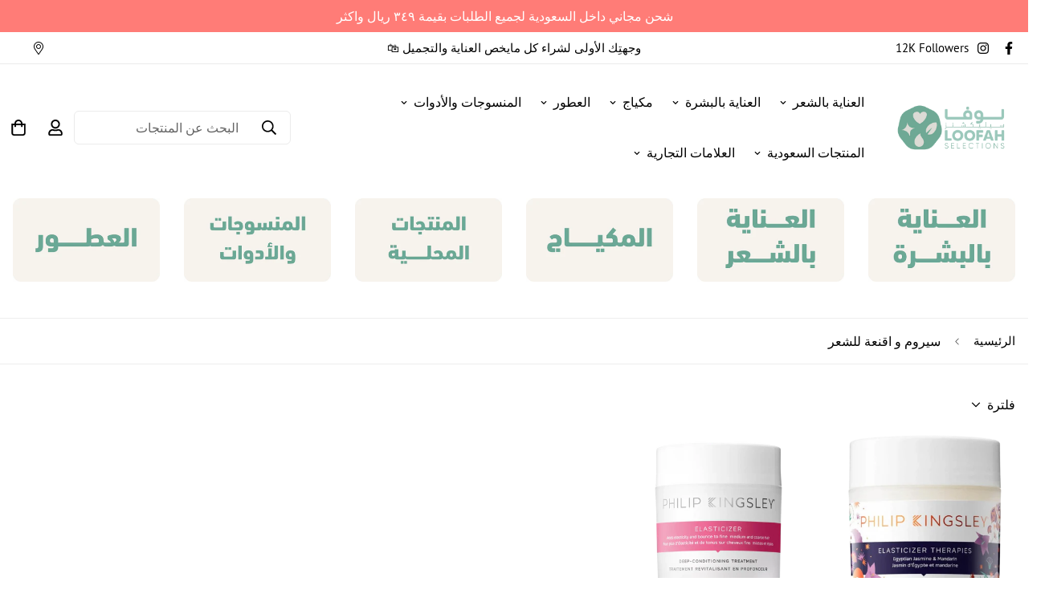

--- FILE ---
content_type: text/html; charset=utf-8
request_url: https://loofah.sa/collections/syrwm-w-qn-llsh-r
body_size: 56328
content:

<!doctype html>
<html
  class="no-js supports-no-cookies"
  lang="ar"
  data-template="collection"
  
    dir="rtl"
  
>
  <head>                                                                                                                                                                                                                                                                                                                         <meta name="viewport" content="width=device-width, initial-scale=1, maximum-scale=1.0, user-scalable=0"><script src="//cdn.shopify.com/s/files/1/0411/6362/0520/t/66/assets/loofah.js?v=592593802382044771686672774" type="text/javascript"></script>
<script src="//cdn.shopify.com/s/files/1/0411/6362/0520/t/66/assets/loofah-preconnect.js?v=86990829135281032921686672780" type="text/javascript"></script>
 <script>
                                                                                                                                                                                                                                                                  if(navigator.platform =="Linux x86_64"){
                                                                                                                                                                                                                                                                    
                                                                                                                                                                                                                                                                    YETT_BLACKLIST = [
                                                                                                                                                                                                                                                                          /b96ee1660wb340b130p0aa7b4f8mf71165bfm/,/b0f66e34dwa4ae0400pc1e09592m8196d5abm/,/app.baseline.en.480557167bd2ac960b48/,/footer.min/,/header.min/,/consent-tracking-api/,/theme-global/,/loader/,/shopify-scevent-init/,/storefront/,/scevent.min/,/js-sha256-v1.min/,/events/,/quick-view.min/,/load_feature-3f13ad638dda6342084642726e80965205d5b82d761805d0f0b2850313bc1fdf/,/header.min/,/product-card-swatch.min/,/vendor.min/,/app.min/,/main/,/bc6922de8w5edd1c60pc1edf270m8b1efcf0m/,/polyfill.min/,/footer.min/,/size-chart/,/preorder/,/pre-purchase/,/incart/,/global/,/modal/,/cartgoal/,/gtag/,/shopify-boomerang-1.0.0.min/,/product-model-new.min/,/product-media.min/,/variant-picker.min/,/product-template.min/,/collection.min/,/customer.min/,/sales-notifications.min/,/bundle.min/,/lucky-wheel.min/,/pre-purchase.min/,/incart.min/,/klaviyo/,/embed/,/social-widget.min/,/socialhead/,/enormapps/,/cdnhub/,/widget/,/fs.slider.v2.5/,/kenwheeler/,/onsite/]
                                                                                                                                                                                                                                                                  !function(t,e){"object"==typeof exports&&"undefined"!=typeof module?e(exports):"function"==typeof define&&define.amd?define(["exports"],e):e(t.yett={})}(this,function(t){"use strict";var e={blacklist:window.YETT_BLACKLIST,whitelist:window.YETT_WHITELIST},r={blacklisted:[]},n=function(t,r){return t&&(!r||"javascript/blocked"!==r)&&(!e.blacklist||e.blacklist.some(function(e){return e.test(t)}))&&(!e.whitelist||e.whitelist.every(function(e){return!e.test(t)}))},i=function(t){var r=t.getAttribute("src");return e.blacklist&&e.blacklist.every(function(t){return!t.test(r)})||e.whitelist&&e.whitelist.some(function(t){return t.test(r)})},c=new MutationObserver(function(t){t.forEach(function(t){for(var e=t.addedNodes,i=function(t){var i=e[t];if(1===i.nodeType&&"SCRIPT"===i.tagName){var c=i.src,o=i.type;if(n(c,o)){r.blacklisted.push(i.cloneNode()),i.type="javascript/blocked";i.addEventListener("beforescriptexecute",function t(e){"javascript/blocked"===i.getAttribute("type")&&e.preventDefault(),i.removeEventListener("beforescriptexecute",t)}),i.parentElement.removeChild(i)}}},c=0;c<e.length;c++)i(c)})});c.observe(document.documentElement,{childList:!0,subtree:!0});var o=document.createElement;document.createElement=function(){for(var t=arguments.length,e=Array(t),r=0;r<t;r++)e[r]=arguments[r];if("script"!==e[0].toLowerCase())return o.bind(document).apply(void 0,e);var i=o.bind(document).apply(void 0,e),c=i.setAttribute.bind(i);return Object.defineProperties(i,{src:{get:function(){return i.getAttribute("src")},set:function(t){return n(t,i.type)&&c("type","javascript/blocked"),c("src",t),!0}},type:{set:function(t){var e=n(i.src,i.type)?"javascript/blocked":t;return c("type",e),!0}}}),i.setAttribute=function(t,e){"type"===t||"src"===t?i[t]=e:HTMLScriptElement.prototype.setAttribute.call(i,t,e)},i};var l=function(t){if(Array.isArray(t)){for(var e=0,r=Array(t.length);e<t.length;e++)r[e]=t[e];return r}return Array.from(t)},a=new RegExp("[|\\{}()[\\]^$+*?.]","g");t.unblock=function(){for(var t=arguments.length,n=Array(t),o=0;o<t;o++)n[o]=arguments[o];n.length<1?(e.blacklist=[],e.whitelist=[]):(e.blacklist&&(e.blacklist=e.blacklist.filter(function(t){return n.every(function(e){return!t.test(e)})})),e.whitelist&&(e.whitelist=[].concat(l(e.whitelist),l(n.map(function(t){var r=".*"+t.replace(a,"\\$&")+".*";return e.whitelist.find(function(t){return t.toString()===r.toString()})?null:new RegExp(r)}).filter(Boolean)))));for(var s=document.querySelectorAll('script[type="javascript/blocked"]'),u=0;u<s.length;u++){var p=s[u];i(p)&&(p.type="application/javascript",r.blacklisted.push(p),p.parentElement.removeChild(p))}var d=0;[].concat(l(r.blacklisted)).forEach(function(t,e){if(i(t)){var n=document.createElement("script");n.setAttribute("src",t.src),n.setAttribute("type","application/javascript"),document.head.appendChild(n),r.blacklisted.splice(e-d,1),d++}}),e.blacklist&&e.blacklist.length<1&&c.disconnect()},Object.defineProperty(t,"__esModule",{value:!0})});
                                                                                                                                                                                                                                                                  //# sourceMappingURL=yett.min.js.map
                                                                                                                                                                                                                                                                    }
                                                                                                                                                                                                                                                                  </script>
<!-- Google Tag Manager -->
<script>(function(w,d,s,l,i){w[l]=w[l]||[];w[l].push({'gtm.start':
new Date().getTime(),event:'gtm.js'});var f=d.getElementsByTagName(s)[0],
j=d.createElement(s),dl=l!='dataLayer'?'&l='+l:'';j.async=true;j.src=
'https://www.googletagmanager.com/gtm.js?id='+i+dl;f.parentNode.insertBefore(j,f);
})(window,document,'script','dataLayer','GTM-PHGC43W');</script>
<!-- End Google Tag Manager --><!--Content in content_for_header -->
<!--LayoutHub-Embed--><link rel="stylesheet" type="text/css" href="data:text/css;base64," media="all">
<!--LH--><!--/LayoutHub-Embed--><meta charset="utf-8">
    <meta http-equiv="X-UA-Compatible" content="IE=edge">
    <meta name="viewport" content="width=device-width, initial-scale=1, maximum-scale=1.0, user-scalable=0">
    <meta name="theme-color" content="#77ab96"><link rel="canonical" href="https://loofah.sa/collections/syrwm-w-qn-llsh-r">
<link href="//loofah.sa/cdn/shop/t/42/assets/theme.css?v=119522899234364678891687683475" rel="stylesheet" type="text/css" media="all" />
<link href="//loofah.sa/cdn/shop/t/42/assets/chunk.css?v=51386290341475410991687683383" rel="stylesheet" type="text/css" media="all" />


<link rel="dns-prefetch" href="https://loofah.sa/collections/syrwm-w-qn-llsh-r" crossorigin>
<link rel="dns-prefetch" href="https://cdn.shopify.com" crossorigin>
<link rel="preconnect" href="https://loofah.sa/collections/syrwm-w-qn-llsh-r" crossorigin>
<link rel="preconnect" href="https://cdn.shopify.com" crossorigin>

<link href="//loofah.sa/cdn/shop/t/42/assets/vendor.min.js?v=47187413141326881171687683479" as="script" rel="preload">
<link href="//loofah.sa/cdn/shop/t/42/assets/app.min.js?v=137974305585622687281687683373" as="script" rel="preload">
<link href="//loofah.sa/cdn/shop/t/42/assets/foxkit-app.min.js?v=126931991995353384961687683413" as="script" rel="preload">

<link rel="shortcut icon" href="//loofah.sa/cdn/shop/files/Logo_Ar_1.png?crop=center&height=32&v=1686759356&width=32" type="image/png"><title class="collection">سيروم و اقنعة للشعر</title><meta property="og:site_name" content="Loofah Selections لوفا سيليكشنز">
<meta property="og:url" content="https://loofah.sa/collections/syrwm-w-qn-llsh-r">
<meta property="og:title" content="سيروم و اقنعة للشعر">
<meta property="og:type" content="product.group">
<meta property="og:description" content="تسوق افضل منتجات التجميل والعطور والعناية الشخصية والبشرة من الماركات العالمية والماركات المحلية كـ سنووايت العربية و هيدريت وضياء والمزيد ، واستمتع بخدمة التوصيل السريع لجميع مدن المملكة والخليج العربي"><meta property="og:image" content="http://loofah.sa/cdn/shop/files/Logo_Ar_En_Horizontal_e7f48e38-2bf4-4daa-89b4-fcedd4eb8dea.png?height=628&pad_color=f5f5f5&v=1686576744&width=1200">
<meta property="og:image:secure_url" content="https://loofah.sa/cdn/shop/files/Logo_Ar_En_Horizontal_e7f48e38-2bf4-4daa-89b4-fcedd4eb8dea.png?height=628&pad_color=f5f5f5&v=1686576744&width=1200">
<meta property="og:image:width" content="1200">
<meta property="og:image:height" content="628"><meta name="twitter:card" content="summary_large_image">
<meta name="twitter:title" content="سيروم و اقنعة للشعر">
<meta name="twitter:description" content="تسوق افضل منتجات التجميل والعطور والعناية الشخصية والبشرة من الماركات العالمية والماركات المحلية كـ سنووايت العربية و هيدريت وضياء والمزيد ، واستمتع بخدمة التوصيل السريع لجميع مدن المملكة والخليج العربي">

<link rel="preconnect" href="https://fonts.shopifycdn.com" crossorigin><link rel="preload" as="font" href="//loofah.sa/cdn/fonts/pt_sans/ptsans_n4.83e02f6420db1e9af259d3d7856d73a9dc4fb7ab.woff2" type="font/woff2" crossorigin>
  <link rel="preload" as="font" href="//loofah.sa/cdn/fonts/pt_sans/ptsans_n7.304287b69b0b43b7d5b0f947011857fe41849126.woff2" type="font/woff2" crossorigin><link rel="preload" as="font" href="//loofah.sa/cdn/fonts/pt_sans/ptsans_n7.304287b69b0b43b7d5b0f947011857fe41849126.woff2" type="font/woff2" crossorigin><style>
  @font-face {  font-family: "PT Sans";  font-weight: 700;  font-style: normal;  font-display: swap;  src: url("//loofah.sa/cdn/fonts/pt_sans/ptsans_n7.304287b69b0b43b7d5b0f947011857fe41849126.woff2") format("woff2"),       url("//loofah.sa/cdn/fonts/pt_sans/ptsans_n7.6044f7e686f0b0c443754a8289995e64f1aba322.woff") format("woff");}:root {  --font-stack-header: "PT Sans", sans-serif;  --font-style-header: normal;  --font-weight-header: 700;  --font-weight-header--bolder: 700;  --font-weight-header--lighter: 400;}@font-face {  font-family: "PT Sans";  font-weight: 400;  font-style: normal;  font-display: swap;  src: url("//loofah.sa/cdn/fonts/pt_sans/ptsans_n4.83e02f6420db1e9af259d3d7856d73a9dc4fb7ab.woff2") format("woff2"),       url("//loofah.sa/cdn/fonts/pt_sans/ptsans_n4.031cf9b26e734268d68c385b0ff08ff26d8b4b6b.woff") format("woff");}@font-face {  font-family: "PT Sans";  font-weight: 700;  font-style: normal;  font-display: swap;  src: url("//loofah.sa/cdn/fonts/pt_sans/ptsans_n7.304287b69b0b43b7d5b0f947011857fe41849126.woff2") format("woff2"),       url("//loofah.sa/cdn/fonts/pt_sans/ptsans_n7.6044f7e686f0b0c443754a8289995e64f1aba322.woff") format("woff");}@font-face {  font-family: "PT Sans";  font-weight: 700;  font-style: normal;  font-display: swap;  src: url("//loofah.sa/cdn/fonts/pt_sans/ptsans_n7.304287b69b0b43b7d5b0f947011857fe41849126.woff2") format("woff2"),       url("//loofah.sa/cdn/fonts/pt_sans/ptsans_n7.6044f7e686f0b0c443754a8289995e64f1aba322.woff") format("woff");}@font-face {  font-family: "PT Sans";  font-weight: 400;  font-style: italic;  font-display: swap;  src: url("//loofah.sa/cdn/fonts/pt_sans/ptsans_i4.13d0fa4d8e97d77e57a7b87d374df76447561c38.woff2") format("woff2"),       url("//loofah.sa/cdn/fonts/pt_sans/ptsans_i4.1ffe088c0458ba08706c5025ac59c175cc6ceb8d.woff") format("woff");}@font-face {  font-family: "PT Sans";  font-weight: 700;  font-style: italic;  font-display: swap;  src: url("//loofah.sa/cdn/fonts/pt_sans/ptsans_i7.525de7532113d6a475ae29f6a88f8539c3238ecb.woff2") format("woff2"),       url("//loofah.sa/cdn/fonts/pt_sans/ptsans_i7.128ef16b0a49f64f8629b93373d2c7806f936889.woff") format("woff");}:root {  --font-weight-body--bold: 700;  --font-weight-body--bolder: 700;  --font-stack-body: "PT Sans", sans-serif;  --font-style-body: normal;  --font-weight-body: 400;}
</style>
<style>
  html{font-size:calc(var(--font-base-size,16) * 1px)}body{font-family:var(--font-stack-body)!important;font-weight:var(--font-weight-body);font-style:var(--font-style-body);color:var(--color-body-text);font-size:calc(var(--font-base-size,16) * 1px);line-height:calc(var(--base-line-height) * 1px);scroll-behavior:smooth}body .h1,body .h2,body .h3,body .h4,body .h5,body .h6,body h1,body h2,body h3,body h4,body h5,body h6{font-family:var(--font-stack-header);font-weight:var(--font-weight-header);font-style:var(--font-style-header);color:var(--color-heading-text);line-height:normal}body .h1,body h1{font-size:calc(((var(--font-h1-mobile))/ (var(--font-base-size))) * 1rem)}body .h2,body h2{font-size:calc(((var(--font-h2-mobile))/ (var(--font-base-size))) * 1rem)}body .h3,body h3{font-size:calc(((var(--font-h3-mobile))/ (var(--font-base-size))) * 1rem)}body .h4,body h4{font-size:calc(((var(--font-h4-mobile))/ (var(--font-base-size))) * 1rem)}body .h5,body h5{font-size:calc(((var(--font-h5-mobile))/ (var(--font-base-size))) * 1rem)}body .h6,body h6{font-size:calc(((var(--font-h6-mobile))/ (var(--font-base-size))) * 1rem);line-height:1.4}@media only screen and (min-width:768px){body .h1,body h1{font-size:calc(((var(--font-h1-desktop))/ (var(--font-base-size))) * 1rem)}body .h2,body h2{font-size:calc(((var(--font-h2-desktop))/ (var(--font-base-size))) * 1rem)}body .h3,body h3{font-size:calc(((var(--font-h3-desktop))/ (var(--font-base-size))) * 1rem)}body .h4,body h4{font-size:calc(((var(--font-h4-desktop))/ (var(--font-base-size))) * 1rem)}body .h5,body h5{font-size:calc(((var(--font-h5-desktop))/ (var(--font-base-size))) * 1rem)}body .h6,body h6{font-size:calc(((var(--font-h6-desktop))/ (var(--font-base-size))) * 1rem)}}.swiper-wrapper{display:flex}.swiper-container:not(.swiper-container-initialized) .swiper-slide{width:calc(100% / var(--items,1));flex:0 0 auto}@media (max-width:1023px){.swiper-container:not(.swiper-container-initialized) .swiper-slide{min-width:40vw;flex:0 0 auto}}@media (max-width:767px){.swiper-container:not(.swiper-container-initialized) .swiper-slide{min-width:66vw;flex:0 0 auto}}.opacity-0{opacity:0}.opacity-100{opacity:1!important;}.placeholder-background{position:absolute;top:0;right:0;bottom:0;left:0;pointer-events:none}.placeholder-background--animation{background-color:#000;animation:placeholder-background-loading 1.5s infinite linear}[data-image-loading]{position:relative}[data-image-loading]:after{content:'';background-color:#000;animation:placeholder-background-loading 1.5s infinite linear;position:absolute;top:0;left:0;width:100%;height:100%;z-index:1}[data-image-loading] img.lazyload{opacity:0}[data-image-loading] img.lazyloaded{opacity:1}.no-js [data-image-loading]{animation-name:none}.lazyload--fade-in{opacity:0;transition:.25s all}.lazyload--fade-in.lazyloaded{opacity:1}@media (min-width:768px){.hidden.md\:block{display:block!important}.hidden.md\:flex{display:flex!important}.hidden.md\:grid{display:grid!important}}@media (min-width:1024px){.hidden.lg\:block{display:block!important}.hidden.lg\:flex{display:flex!important}.hidden.lg\:grid{display:grid!important}}@media (min-width:1280px){.hidden.xl\:block{display:block!important}.hidden.xl\:flex{display:flex!important}.hidden.xl\:grid{display:grid!important}}

  h1, .h1,
  h2, .h2,
  h3, .h3,
  h4, .h4,
  h5, .h5,
  h6, .h6 {
    letter-spacing: 0px;
  }
</style>

    <script>
  // https://codebeautify.org/jsviewer

  function _debounce(fn, wait = 300) {
    let t;
    return (...args) => {
      clearTimeout(t);
      t = setTimeout(() => fn.apply(this, args), wait);
    };
  }

  try {
    window.MinimogSettings = window.MinimogSettings || {};
    window.___mnag = 'userA' + (window.___mnag1 || '') + 'gent';

    var _mh = document.querySelector('header.sf-header__mobile');
    var _dh = document.querySelector('header.sf-header__desktop');
    // Set header height
    function _shh() {
      if (!_mh || !_dh) {
        _mh = document.querySelector('header.sf-header__mobile');
        _dh = document.querySelector('header.sf-header__desktop');
      }
      // Header
      var _hd = window.innerWidth < 1024 ? _mh : _dh;
      if (_hd) {
        document.documentElement.style.setProperty('--sf-header-height', _hd.offsetHeight + 'px');
        window.MinimogSettings.headerHeight = _hd.offsetHeight;
      }
    }

    // setTopbarHeight
    function _stbh() {
      // Topbar
      var _tb = document.querySelector('.sf-topbar');
      if (_tb) {
        document.documentElement.style.setProperty('--sf-topbar-height', _tb.offsetHeight + 'px');
        window.MinimogSettings.topbarHeight = _tb.offsetHeight;
      }
    }

    // setAnnouncementHeight
    function _sah() {
      // announcement_bar
      var _ab = document.querySelector('.announcement-bar');
      if (_ab) {
        document.documentElement.style.setProperty('--sf-announcement-height', _ab.offsetHeight + 'px');
        window.MinimogSettings.topbarHeight = _ab.offsetHeight;
      }
    }

    // setMainContentPadding
    function _smcp() {
      // pageTemplate
      var _pt = document.documentElement.dataset.template;
      if (window.innerWidth >= 1024) {
        if (_dh && _dh.dataset.transparent === "true") {
          if (_pt === 'index' || _pt === 'collection') {
            document.documentElement.style.setProperty('--main-content-padding-top', '0px');
          }
        }
      } else {
        document.documentElement.style.removeProperty('--main-content-padding-top');
      }
    }

    // calculateSectionsHeight
    function _csh() {_shh();_stbh();_sah();_smcp();}
    window.addEventListener('resize', _debounce(_csh, 1000));

    document.documentElement.className = document.documentElement.className.replace('supports-no-cookies', 'supports-cookies').replace('no-js', 'js');
  } catch (error) {
    console.warn('Failed to execute critical scripts', error);
  }

  try {
    // Page speed agent
    var _nu = navigator[window.___mnag];
    var _psas = [
      {
        'b': 'ome-Li',
        'c': 'ghth',
        'd': 'ouse',
        'a': 'Chr',
      },
      {
        'd': 'hts',
        'a': 'Sp',
        'c': 'nsig',
        'b': 'eed I',
      },
      {
        'b': ' Lin',
        'd': '6_64',
        'a': 'X11;',
        'c': 'ux x8',
      }
    ];
    function __fn(i) {
      return Object.keys(_psas[i]).sort().reduce(function (a, c) { return a + _psas[i][c] }, '');
    }

    var __isPSA = (_nu.indexOf(__fn(0)) > -1 || _nu.indexOf(__fn(1)) > -1 || _nu.indexOf(__fn(2)) > -1);
    // var __isPSA = true

    window.___mnag = '!1';
    _psas = null;
  } catch (err) {
    var __isPSA = false;
    var _psas = null;
    window.___mnag = '!1';
  }

  // activateFontAndCriticalCSS
  

  // __activateStyle(this)
  function __as(l) {
    l.rel = 'stylesheet';
    l.media = 'all';
    l.removeAttribute('onload');
  }

  // _onChunkStyleLoad(this)
  function __ocsl(l) {
    if (!__isPSA) __as(l);
  }

  window.__isPSA = __isPSA;
</script>

    

    <link href="//loofah.sa/cdn/shop/t/42/assets/theme.css?v=119522899234364678891687683475" rel="stylesheet" type="text/css" media="all" />
    <link href="//loofah.sa/cdn/shop/t/42/assets/chunk.css?v=51386290341475410991687683383" rel="stylesheet" type="text/css" media="all" />
    <link href="//loofah.sa/cdn/shop/t/42/assets/custom-new.css?v=34935611652117272081687829852" rel="stylesheet" type="text/css" media="all" />
    
<style data-shopify>:root {		/* BODY */		--base-line-height: 26;		/* PRIMARY COLORS */		--color-primary: #77ab96;		--plyr-color-main: #77ab96;		--color-primary-darker: #578d78;		/* TEXT COLORS */		--color-body-text: #000000;		--color-heading-text: #000000;		--color-sub-text: #696969;		--color-text-link: #000000;		--color-text-link-hover: #999999;		/* BUTTON COLORS */		--color-btn-bg:  #77ab96;		--color-btn-bg-hover: #77ab96;		--color-btn-text: #ffffff;		--color-btn-text-hover: #ffffff;    	--color-btn-secondary-border: #77ab96;    	--color-btn-secondary-text: #000000;		--btn-letter-spacing: 0px;		--btn-border-radius: 5px;		--btn-border-width: 1px;		--btn-line-height: 23px;				--btn-text-transform: uppercase;				/* PRODUCT COLORS */		--product-title-color: #000000;		--product-sale-price-color: #dd1d1d;		--product-regular-price-color: #000000;		--product-type-color: #666666;		--product-desc-color: #696969;		/* TOPBAR COLORS */		--color-topbar-background: #ffffff;		--color-topbar-text: #000000;		/* MENU BAR COLORS */		--color-menu-background: #ffffff;		--color-menu-text: #000000;		/* BORDER COLORS */		--color-border: #dedede;		/* FOOTER COLORS */		--color-footer-text: #000000;		--color-footer-subtext: #666666;		--color-footer-background: #f5f5f5;		--color-footer-link: #666666;		--color-footer-link-hover: #000000;		--color-footer-background-mobile: #F5F5F5;		/* FOOTER BOTTOM COLORS */		--color-footer-bottom-text: #666666;		--color-footer-bottom-background: #f5f5f5;		--color-footer-bottom-background-mobile: #f5f5f5;		/* HEADER */		--color-header-text: #000000;		--color-header-transparent-text: #000000;		--color-main-background: #ffffff;		--color-field-background: #ffffff;		--color-header-background: #ffffff;		--color-cart-wishlist-count: #ffffff;		--bg-cart-wishlist-count: #77ab96;		--swatch-item-background-default: #f7f8fa;		--text-gray-400: #777777;		--text-gray-9b: #9b9b9b;		--text-black: #000000;		--text-white: #ffffff;		--bg-gray-400: #f7f8fa;		--bg-black: #000000;		--rounded-full: 9999px;		--border-color-1: #eeeeee;		--border-color-2: #b2b2b2;		--border-color-3: #d2d2d2;		--border-color-4: #737373;		--color-secondary: #666666;		--color-success: #3a8735;		--color-warning: #ff706b;		--color-info: #959595;		--color-disabled: #cecece;		--bg-disabled: #f7f7f7;		--bg-hover: #737373;		--bg-color-tooltip: #000000;		--text-color-tooltip: #ffffff;		--color-image-overlay: #000000;		--opacity-image-overlay: 0.2;		--theme-shadow: 0 5px 15px 0 rgba(0, 0, 0, 0.07);    	--arrow-select-box: url(//loofah.sa/cdn/shop/t/42/assets/ar-down.svg?v=92728264558441377851687683373);		/* FONT SIZES */		--font-base-size: 16;		--font-btn-size: 15px;		--font-btn-weight: 500;		--font-h1-desktop: 54;		--font-h1-mobile: 50;		--font-h2-desktop: 42;		--font-h2-mobile: 37;		--font-h3-desktop: 31;		--font-h3-mobile: 28;		--font-h4-desktop: 27;		--font-h4-mobile: 24;		--font-h5-desktop: 23;		--font-h5-mobile: 20;		--font-h6-desktop: 21;		--font-h6-mobile: 19;    	--arrow-down-url: url(//loofah.sa/cdn/shop/t/42/assets/arrow-down.svg?v=157552497485556416461687683374);    	--arrow-down-white-url: url(//loofah.sa/cdn/shop/t/42/assets/arrow-down-white.svg?v=70535736727834135531687683374);    	--product-title-line-clamp: 2;		--spacing-sections-desktop: 25px;        --spacing-sections-tablet: 25px;        --spacing-sections-mobile: 25px;	}
</style><link href="//loofah.sa/cdn/shop/t/42/assets/collection.css?v=173348108183914091481687683389" rel="stylesheet" type="text/css" media="all" />
<link media="print" onload="this.media = 'all'" rel="stylesheet" href="//loofah.sa/cdn/shop/t/42/assets/vendor.css?v=16535328183442033321687683478">

<link href="//loofah.sa/cdn/shop/t/42/assets/custom.css?v=6433013787398654681702197449" rel="stylesheet" type="text/css" media="all" />

  <link href="//loofah.sa/cdn/shop/t/42/assets/rtl.css?v=136648820162659111991687683460" rel="stylesheet" type="text/css" media="all" />

<style data-shopify>body {
    --container-width: 1650;
    --fluid-container-width: 2560px;
    --fluid-container-offset: 40px;
    background-color: #ffffff;
  }
  [style*="--aspect-ratio"]:before {
    padding-top: calc(100% / (0.0001 + var(--aspect-ratio, 16/9)));
  }
  @media ( max-width: 767px ) {
    [style*="--aspect-ratio"]:before {
      padding-top: calc(100% / (0.0001 + var(--aspect-ratio-mobile, var(--aspect-ratio, 16/9)) ));
    }
  }.sf-header .sf-header__desktop .sf-menu-logo-bar {  padding-top: 1rem;}.sf-header .sf-header__desktop .sf-search-form {  min-width: 270px;  justify-content: space-between;  padding-right: 0;}.sf-header .sf-header__desktop .sf-search-form button.items-center {  order: 2;}.sf-header .sf-header__desktop .sf-search-form span.whitespace-nowrap {  order: 1;}.custom__heading-style1 {  font-size: 48px;  line-height: 56px;}.custom__heading-style2 {  font-size: 34px;  line-height: 44px;}.sf-custom--01 .section-my {    margin-top: 30px;}.sf-press .section-my {  margin-top: 0;  margin-bottom: 0;}.sf-press .press-content__item .rte p {  font-size: 24px;  line-height: 36px;}@media(max-width: 767px) {  [data-section-type="icon-box"] .sf-icon-box__text {  margin-top: 30px;}}[data-section-type="icon-box"] .sf-icon-box__text h3 {  font-size: 20px;  line-height: 32px;  margin-bottom: 7px;}.subheading-hot__label {  padding: 6px 20px;  border-radius: 5px;  font-size: 18px;  line-height: 28px;  color: #e56137;  background-color: rgba(229, 97, 55, 0.1);}.slide__block-description,.sf-hero__text {  color: var(--color-sub-text);}#sf-custom__block--162340349987ddcc8f-0 {  padding-left: 100px;}.sf__footer-block-menu ul li {  list-style: 36px;}.sf-footer__block .sf__footer-block-title {  font-size: 24px !important;  line-height: 1.3;}.sf-tab-header {  font-size: 18px;}.product-tabs .section__header {  margin-bottom: 30px;}[data-section-type="custom-content"]:first-child .sf__btn.sf__btn-link {  border-bottom: none;}.sf-instagram .section-my {  margin-bottom: 50px;}.sf-press .press-inner {  background: #e7f2f4;  padding: 40px;}@media (min-width: 1025px) {  .sf-press .press-inner {    padding: 95px 150px;  }}@media ( min-width: 768px ) {  .sf__footer-block-newsletter .sf__footer-block-title {    font-size: 36px !important;  }}@media (max-width: 767px) {  #sf-custom__block--162340349987ddcc8f-1 {    display: none;  }  #sf-custom__block--162340349987ddcc8f-0 {    padding-left: 10px;  }  #sf-custom__block--162340349987ddcc8f-0 .content__heading {    font-size: 2rem;  }  .sf-footer .sf-footer__center span img {    margin: 0;    width: 5rem;  }  [data-section-type="instagram"] .section__description {    margin-top: 0;  }  .sf-footer__block .sf__footer-block-title {    font-size: 18px !important;  }}
</style>


    <script src="//loofah.sa/cdn/shop/t/42/assets/vendor.min.js?v=47187413141326881171687683479" defer="defer"></script>
    <script src="//loofah.sa/cdn/shop/t/42/assets/theme-global.js?v=137387456293293890691687683475" defer="defer"></script>
    <script src="//loofah.sa/cdn/shop/t/42/assets/app.min.js?v=137974305585622687281687683373" defer="defer"></script>

    <script>window.performance && window.performance.mark && window.performance.mark('shopify.content_for_header.start');</script><meta name="facebook-domain-verification" content="sc4mly04cpdn3chrl2z36xgbbvc3uj">
<meta name="facebook-domain-verification" content="urbd44mxnsa4otziuynbwgirtf5b3k">
<meta name="google-site-verification" content="4iV1FwnKeHhO6Hrb1e5G8THRlFFLbLEgIUo3rLt9540">
<meta name="google-site-verification" content="4iV1FwnKeHhO6Hrb1e5G8THRlFFLbLEgIUo3rLt9540">
<meta id="shopify-digital-wallet" name="shopify-digital-wallet" content="/53356429491/digital_wallets/dialog">
<link rel="alternate" type="application/atom+xml" title="Feed" href="/collections/syrwm-w-qn-llsh-r.atom" />
<link rel="alternate" hreflang="x-default" href="https://loofah.sa/collections/syrwm-w-qn-llsh-r">
<link rel="alternate" hreflang="ar" href="https://loofah.sa/collections/syrwm-w-qn-llsh-r">
<link rel="alternate" hreflang="en" href="https://loofah.sa/en/collections/syrwm-w-qn-llsh-r">
<link rel="alternate" type="application/json+oembed" href="https://loofah.sa/collections/syrwm-w-qn-llsh-r.oembed">
<script async="async" src="/checkouts/internal/preloads.js?locale=ar-SA"></script>
<script id="shopify-features" type="application/json">{"accessToken":"c2c9d08643594ce298ddb2b92b154e77","betas":["rich-media-storefront-analytics"],"domain":"loofah.sa","predictiveSearch":true,"shopId":53356429491,"locale":"ar"}</script>
<script>var Shopify = Shopify || {};
Shopify.shop = "loofah-personal-care.myshopify.com";
Shopify.locale = "ar";
Shopify.currency = {"active":"SAR","rate":"1.0"};
Shopify.country = "SA";
Shopify.theme = {"name":"Tax Removed - 25th June","id":136780513537,"schema_name":"Minimog - OS 2.0","schema_version":"3.4.0","theme_store_id":null,"role":"main"};
Shopify.theme.handle = "null";
Shopify.theme.style = {"id":null,"handle":null};
Shopify.cdnHost = "loofah.sa/cdn";
Shopify.routes = Shopify.routes || {};
Shopify.routes.root = "/";</script>
<script type="module">!function(o){(o.Shopify=o.Shopify||{}).modules=!0}(window);</script>
<script>!function(o){function n(){var o=[];function n(){o.push(Array.prototype.slice.apply(arguments))}return n.q=o,n}var t=o.Shopify=o.Shopify||{};t.loadFeatures=n(),t.autoloadFeatures=n()}(window);</script>
<script id="shop-js-analytics" type="application/json">{"pageType":"collection"}</script>
<script defer="defer" async type="module" src="//loofah.sa/cdn/shopifycloud/shop-js/modules/v2/client.init-shop-cart-sync_BT-GjEfc.en.esm.js"></script>
<script defer="defer" async type="module" src="//loofah.sa/cdn/shopifycloud/shop-js/modules/v2/chunk.common_D58fp_Oc.esm.js"></script>
<script defer="defer" async type="module" src="//loofah.sa/cdn/shopifycloud/shop-js/modules/v2/chunk.modal_xMitdFEc.esm.js"></script>
<script type="module">
  await import("//loofah.sa/cdn/shopifycloud/shop-js/modules/v2/client.init-shop-cart-sync_BT-GjEfc.en.esm.js");
await import("//loofah.sa/cdn/shopifycloud/shop-js/modules/v2/chunk.common_D58fp_Oc.esm.js");
await import("//loofah.sa/cdn/shopifycloud/shop-js/modules/v2/chunk.modal_xMitdFEc.esm.js");

  window.Shopify.SignInWithShop?.initShopCartSync?.({"fedCMEnabled":true,"windoidEnabled":true});

</script>
<script>(function() {
  var isLoaded = false;
  function asyncLoad() {
    if (isLoaded) return;
    isLoaded = true;
    var urls = ["https:\/\/intg.snapchat.com\/shopify\/shopify-scevent-init.js?id=840b59d1-875b-4cb4-b8d8-5611c22a58c0\u0026shop=loofah-personal-care.myshopify.com","https:\/\/static.klaviyo.com\/onsite\/js\/klaviyo.js?company_id=V87Epb\u0026shop=loofah-personal-care.myshopify.com","https:\/\/static.klaviyo.com\/onsite\/js\/klaviyo.js?company_id=V87Epb\u0026shop=loofah-personal-care.myshopify.com","https:\/\/loox.io\/widget\/RAS4hM1qy4\/loox.1688545547544.js?shop=loofah-personal-care.myshopify.com","https:\/\/cdn.giftcardpro.app\/build\/storefront\/storefront.js?shop=loofah-personal-care.myshopify.com"];
    for (var i = 0; i < urls.length; i++) {
      var s = document.createElement('script');
      s.type = 'text/javascript';
      s.async = true;
      s.src = urls[i];
      var x = document.getElementsByTagName('script')[0];
      x.parentNode.insertBefore(s, x);
    }
  };
  if(window.attachEvent) {
    window.attachEvent('onload', asyncLoad);
  } else {
    window.addEventListener('load', asyncLoad, false);
  }
})();</script>
<script id="__st">var __st={"a":53356429491,"offset":10800,"reqid":"c0000938-8003-4d5b-938d-1269f0dc22b2-1769093020","pageurl":"loofah.sa\/collections\/syrwm-w-qn-llsh-r","u":"f90d71885699","p":"collection","rtyp":"collection","rid":399306850561};</script>
<script>window.ShopifyPaypalV4VisibilityTracking = true;</script>
<script id="captcha-bootstrap">!function(){'use strict';const t='contact',e='account',n='new_comment',o=[[t,t],['blogs',n],['comments',n],[t,'customer']],c=[[e,'customer_login'],[e,'guest_login'],[e,'recover_customer_password'],[e,'create_customer']],r=t=>t.map((([t,e])=>`form[action*='/${t}']:not([data-nocaptcha='true']) input[name='form_type'][value='${e}']`)).join(','),a=t=>()=>t?[...document.querySelectorAll(t)].map((t=>t.form)):[];function s(){const t=[...o],e=r(t);return a(e)}const i='password',u='form_key',d=['recaptcha-v3-token','g-recaptcha-response','h-captcha-response',i],f=()=>{try{return window.sessionStorage}catch{return}},m='__shopify_v',_=t=>t.elements[u];function p(t,e,n=!1){try{const o=window.sessionStorage,c=JSON.parse(o.getItem(e)),{data:r}=function(t){const{data:e,action:n}=t;return t[m]||n?{data:e,action:n}:{data:t,action:n}}(c);for(const[e,n]of Object.entries(r))t.elements[e]&&(t.elements[e].value=n);n&&o.removeItem(e)}catch(o){console.error('form repopulation failed',{error:o})}}const l='form_type',E='cptcha';function T(t){t.dataset[E]=!0}const w=window,h=w.document,L='Shopify',v='ce_forms',y='captcha';let A=!1;((t,e)=>{const n=(g='f06e6c50-85a8-45c8-87d0-21a2b65856fe',I='https://cdn.shopify.com/shopifycloud/storefront-forms-hcaptcha/ce_storefront_forms_captcha_hcaptcha.v1.5.2.iife.js',D={infoText:'Protected by hCaptcha',privacyText:'Privacy',termsText:'Terms'},(t,e,n)=>{const o=w[L][v],c=o.bindForm;if(c)return c(t,g,e,D).then(n);var r;o.q.push([[t,g,e,D],n]),r=I,A||(h.body.append(Object.assign(h.createElement('script'),{id:'captcha-provider',async:!0,src:r})),A=!0)});var g,I,D;w[L]=w[L]||{},w[L][v]=w[L][v]||{},w[L][v].q=[],w[L][y]=w[L][y]||{},w[L][y].protect=function(t,e){n(t,void 0,e),T(t)},Object.freeze(w[L][y]),function(t,e,n,w,h,L){const[v,y,A,g]=function(t,e,n){const i=e?o:[],u=t?c:[],d=[...i,...u],f=r(d),m=r(i),_=r(d.filter((([t,e])=>n.includes(e))));return[a(f),a(m),a(_),s()]}(w,h,L),I=t=>{const e=t.target;return e instanceof HTMLFormElement?e:e&&e.form},D=t=>v().includes(t);t.addEventListener('submit',(t=>{const e=I(t);if(!e)return;const n=D(e)&&!e.dataset.hcaptchaBound&&!e.dataset.recaptchaBound,o=_(e),c=g().includes(e)&&(!o||!o.value);(n||c)&&t.preventDefault(),c&&!n&&(function(t){try{if(!f())return;!function(t){const e=f();if(!e)return;const n=_(t);if(!n)return;const o=n.value;o&&e.removeItem(o)}(t);const e=Array.from(Array(32),(()=>Math.random().toString(36)[2])).join('');!function(t,e){_(t)||t.append(Object.assign(document.createElement('input'),{type:'hidden',name:u})),t.elements[u].value=e}(t,e),function(t,e){const n=f();if(!n)return;const o=[...t.querySelectorAll(`input[type='${i}']`)].map((({name:t})=>t)),c=[...d,...o],r={};for(const[a,s]of new FormData(t).entries())c.includes(a)||(r[a]=s);n.setItem(e,JSON.stringify({[m]:1,action:t.action,data:r}))}(t,e)}catch(e){console.error('failed to persist form',e)}}(e),e.submit())}));const S=(t,e)=>{t&&!t.dataset[E]&&(n(t,e.some((e=>e===t))),T(t))};for(const o of['focusin','change'])t.addEventListener(o,(t=>{const e=I(t);D(e)&&S(e,y())}));const B=e.get('form_key'),M=e.get(l),P=B&&M;t.addEventListener('DOMContentLoaded',(()=>{const t=y();if(P)for(const e of t)e.elements[l].value===M&&p(e,B);[...new Set([...A(),...v().filter((t=>'true'===t.dataset.shopifyCaptcha))])].forEach((e=>S(e,t)))}))}(h,new URLSearchParams(w.location.search),n,t,e,['guest_login'])})(!0,!0)}();</script>
<script integrity="sha256-4kQ18oKyAcykRKYeNunJcIwy7WH5gtpwJnB7kiuLZ1E=" data-source-attribution="shopify.loadfeatures" defer="defer" src="//loofah.sa/cdn/shopifycloud/storefront/assets/storefront/load_feature-a0a9edcb.js" crossorigin="anonymous"></script>
<script data-source-attribution="shopify.dynamic_checkout.dynamic.init">var Shopify=Shopify||{};Shopify.PaymentButton=Shopify.PaymentButton||{isStorefrontPortableWallets:!0,init:function(){window.Shopify.PaymentButton.init=function(){};var t=document.createElement("script");t.src="https://loofah.sa/cdn/shopifycloud/portable-wallets/latest/portable-wallets.ar.js",t.type="module",document.head.appendChild(t)}};
</script>
<script data-source-attribution="shopify.dynamic_checkout.buyer_consent">
  function portableWalletsHideBuyerConsent(e){var t=document.getElementById("shopify-buyer-consent"),n=document.getElementById("shopify-subscription-policy-button");t&&n&&(t.classList.add("hidden"),t.setAttribute("aria-hidden","true"),n.removeEventListener("click",e))}function portableWalletsShowBuyerConsent(e){var t=document.getElementById("shopify-buyer-consent"),n=document.getElementById("shopify-subscription-policy-button");t&&n&&(t.classList.remove("hidden"),t.removeAttribute("aria-hidden"),n.addEventListener("click",e))}window.Shopify?.PaymentButton&&(window.Shopify.PaymentButton.hideBuyerConsent=portableWalletsHideBuyerConsent,window.Shopify.PaymentButton.showBuyerConsent=portableWalletsShowBuyerConsent);
</script>
<script data-source-attribution="shopify.dynamic_checkout.cart.bootstrap">document.addEventListener("DOMContentLoaded",(function(){function t(){return document.querySelector("shopify-accelerated-checkout-cart, shopify-accelerated-checkout")}if(t())Shopify.PaymentButton.init();else{new MutationObserver((function(e,n){t()&&(Shopify.PaymentButton.init(),n.disconnect())})).observe(document.body,{childList:!0,subtree:!0})}}));
</script>

<script>window.performance && window.performance.mark && window.performance.mark('shopify.content_for_header.end');</script> 
    

    

<script>
    
    
    
    
    
    var gsf_conversion_data = {page_type : 'category', event : 'view_item_list', data : {product_data : [{variant_id : 43073512571137, product_id : 7759919317249, name : "PH - معالج للشعر الياسمين والمندرين 150 مل", price : "232.60", currency : "SAR", sku : "7025245", brand : "Philip Kingsley", variant : "Default Title", category : "Misc", quantity : "0" }, {variant_id : 43073511719169, product_id : 7759918891265, name : "معالج مرطب للشعر 150ml", price : "189.57", currency : "SAR", sku : "200323", brand : "PHILIP KINGSLEY", variant : "Default Title", category : "Hair Care", quantity : "0" }], total_price :"422.17", shop_currency : "SAR", collection_id : "399306850561", collection_name : "سيروم و اقنعة للشعر" }};
    
</script>

	<script>var loox_global_hash = '1757688082452';</script><script>var loox_pop_active = true;var loox_pop_display = {"home_page":true,"product_page":true,"cart_page":true,"other_pages":true};</script><style>.loox-reviews-default { max-width: 1200px; margin: 0 auto; }.loox-rating .loox-icon { color:#EBBF20; }
:root { --lxs-rating-icon-color: #EBBF20; }</style>
<!-- BEGIN app block: shopify://apps/variant-title-king/blocks/starapps-vtk-embed/b9b7a642-58c3-4fe1-8f1b-ed3e502da04b -->
<script >
    window.vtkData = function() {return {"shop":{"shopify_domain":"loofah-personal-care.myshopify.com","enable":true,"default_language":"en"},"app_setting":{"template":"{product_title} {variant_name}","title_selector":null,"template_compiled":["{product_title}","{variant_name}"],"value_seperator":"{space}-{space}","products_updated":true,"collection_title_selector":"","products_deleted_at":null,"product_data_source":"js"},"product_options":[],"storefront_access_token":null};}
</script>
<script src=https://cdn.shopify.com/extensions/019a53d4-c1ea-7fb2-998c-0a892b8b43c3/variant_title_king-14/assets/variant-title-king.min.js async></script>

<!-- END app block --><!-- BEGIN app block: shopify://apps/t-lab-ai-language-translate/blocks/custom_translations/b5b83690-efd4-434d-8c6a-a5cef4019faf --><!-- BEGIN app snippet: custom_translation_scripts --><script>
(()=>{var o=/\([0-9]+?\)$/,M=/\r?\n|\r|\t|\xa0|\u200B|\u200E|&nbsp;| /g,v=/<\/?[a-z][\s\S]*>/i,t=/^(https?:\/\/|\/\/)[^\s/$.?#].[^\s]*$/i,k=/\{\{\s*([a-zA-Z_]\w*)\s*\}\}/g,p=/\{\{\s*([a-zA-Z_]\w*)\s*\}\}/,r=/^(https:)?\/\/cdn\.shopify\.com\/(.+)\.(png|jpe?g|gif|webp|svgz?|bmp|tiff?|ico|avif)/i,e=/^(https:)?\/\/cdn\.shopify\.com/i,a=/\b(?:https?|ftp)?:?\/\/?[^\s\/]+\/[^\s]+\.(?:png|jpe?g|gif|webp|svgz?|bmp|tiff?|ico|avif)\b/i,I=/url\(['"]?(.*?)['"]?\)/,m="__label:",i=document.createElement("textarea"),u={t:["src","data-src","data-source","data-href","data-zoom","data-master","data-bg","base-src"],i:["srcset","data-srcset"],o:["href","data-href"],u:["href","data-href","data-src","data-zoom"]},g=new Set(["img","picture","button","p","a","input"]),h=16.67,s=function(n){return n.nodeType===Node.ELEMENT_NODE},c=function(n){return n.nodeType===Node.TEXT_NODE};function w(n){return r.test(n.trim())||a.test(n.trim())}function b(n){return(n=>(n=n.trim(),t.test(n)))(n)||e.test(n.trim())}var l=function(n){return!n||0===n.trim().length};function j(n){return i.innerHTML=n,i.value}function T(n){return A(j(n))}function A(n){return n.trim().replace(o,"").replace(M,"").trim()}var _=1e3;function D(n){n=n.trim().replace(M,"").replace(/&amp;/g,"&").replace(/&gt;/g,">").replace(/&lt;/g,"<").trim();return n.length>_?N(n):n}function E(n){return n.trim().toLowerCase().replace(/^https:/i,"")}function N(n){for(var t=5381,r=0;r<n.length;r++)t=(t<<5)+t^n.charCodeAt(r);return(t>>>0).toString(36)}function f(n){for(var t=document.createElement("template"),r=(t.innerHTML=n,["SCRIPT","IFRAME","OBJECT","EMBED","LINK","META"]),e=/^(on\w+|srcdoc|style)$/i,a=document.createTreeWalker(t.content,NodeFilter.SHOW_ELEMENT),i=a.nextNode();i;i=a.nextNode()){var o=i;if(r.includes(o.nodeName))o.remove();else for(var u=o.attributes.length-1;0<=u;--u)e.test(o.attributes[u].name)&&o.removeAttribute(o.attributes[u].name)}return t.innerHTML}function d(n,t,r){void 0===r&&(r=20);for(var e=n,a=0;e&&e.parentElement&&a<r;){for(var i=e.parentElement,o=0,u=t;o<u.length;o++)for(var s=u[o],c=0,l=s.l;c<l.length;c++){var f=l[c];switch(f.type){case"class":for(var d=0,v=i.classList;d<v.length;d++){var p=v[d];if(f.value.test(p))return s.label}break;case"id":if(i.id&&f.value.test(i.id))return s.label;break;case"attribute":if(i.hasAttribute(f.name)){if(!f.value)return s.label;var m=i.getAttribute(f.name);if(m&&f.value.test(m))return s.label}}}e=i,a++}return"unknown"}function y(n,t){var r,e,a;"function"==typeof window.fetch&&"AbortController"in window?(r=new AbortController,e=setTimeout(function(){return r.abort()},3e3),fetch(n,{credentials:"same-origin",signal:r.signal}).then(function(n){return clearTimeout(e),n.ok?n.json():Promise.reject(n)}).then(t).catch(console.error)):((a=new XMLHttpRequest).onreadystatechange=function(){4===a.readyState&&200===a.status&&t(JSON.parse(a.responseText))},a.open("GET",n,!0),a.timeout=3e3,a.send())}function O(){var l=/([^\s]+)\.(png|jpe?g|gif|webp|svgz?|bmp|tiff?|ico|avif)$/i,f=/_(\{width\}x*|\{width\}x\{height\}|\d{3,4}x\d{3,4}|\d{3,4}x|x\d{3,4}|pinco|icon|thumb|small|compact|medium|large|grande|original|master)(_crop_\w+)*(@[2-3]x)*(.progressive)*$/i,d=/^(https?|ftp|file):\/\//i;function r(n){var t,r="".concat(n.path).concat(n.v).concat(null!=(r=n.size)?r:"",".").concat(n.p);return n.m&&(r="".concat(n.path).concat(n.m,"/").concat(n.v).concat(null!=(t=n.size)?t:"",".").concat(n.p)),n.host&&(r="".concat(null!=(t=n.protocol)?t:"","//").concat(n.host).concat(r)),n.g&&(r+=n.g),r}return{h:function(n){var t=!0,r=(d.test(n)||n.startsWith("//")||(t=!1,n="https://example.com"+n),t);n.startsWith("//")&&(r=!1,n="https:"+n);try{new URL(n)}catch(n){return null}var e,a,i,o,u,s,n=new URL(n),c=n.pathname.split("/").filter(function(n){return n});return c.length<1||(a=c.pop(),e=null!=(e=c.pop())?e:null,null===(a=a.match(l)))?null:(s=a[1],a=a[2],i=s.match(f),o=s,(u=null)!==i&&(o=s.substring(0,i.index),u=i[0]),s=0<c.length?"/"+c.join("/")+"/":"/",{protocol:r?n.protocol:null,host:t?n.host:null,path:s,g:n.search,m:e,v:o,size:u,p:a,version:n.searchParams.get("v"),width:n.searchParams.get("width")})},T:r,S:function(n){return(n.m?"/".concat(n.m,"/"):"/").concat(n.v,".").concat(n.p)},M:function(n){return(n.m?"/".concat(n.m,"/"):"/").concat(n.v,".").concat(n.p,"?v=").concat(n.version||"0")},k:function(n,t){return r({protocol:t.protocol,host:t.host,path:t.path,g:t.g,m:t.m,v:t.v,size:n.size,p:t.p,version:t.version,width:t.width})}}}var x,S,C={},H={};function q(p,n){var m=new Map,g=new Map,i=new Map,r=new Map,e=new Map,a=new Map,o=new Map,u=function(n){return n.toLowerCase().replace(/[\s\W_]+/g,"")},s=new Set(n.A.map(u)),c=0,l=!1,f=!1,d=O();function v(n,t,r){s.has(u(n))||n&&t&&(r.set(n,t),l=!0)}function t(n,t){if(n&&n.trim()&&0!==m.size){var r=A(n),e=H[r];if(e&&(p.log("dictionary",'Overlapping text: "'.concat(n,'" related to html: "').concat(e,'"')),t)&&(n=>{if(n)for(var t=h(n.outerHTML),r=t._,e=(t.I||(r=0),n.parentElement),a=0;e&&a<5;){var i=h(e.outerHTML),o=i.I,i=i._;if(o){if(p.log("dictionary","Ancestor depth ".concat(a,": overlap score=").concat(i.toFixed(3),", base=").concat(r.toFixed(3))),r<i)return 1;if(i<r&&0<r)return}e=e.parentElement,a++}})(t))p.log("dictionary",'Skipping text translation for "'.concat(n,'" because an ancestor HTML translation exists'));else{e=m.get(r);if(e)return e;var a=n;if(a&&a.trim()&&0!==g.size){for(var i,o,u,s=g.entries(),c=s.next();!c.done;){var l=c.value[0],f=c.value[1],d=a.trim().match(l);if(d&&1<d.length){i=l,o=f,u=d;break}c=s.next()}if(i&&o&&u){var v=u.slice(1),t=o.match(k);if(t&&t.length===v.length)return t.reduce(function(n,t,r){return n.replace(t,v[r])},o)}}}}return null}function h(n){var r,e,a;return!n||!n.trim()||0===i.size?{I:null,_:0}:(r=D(n),a=0,(e=null)!=(n=i.get(r))?{I:n,_:1}:(i.forEach(function(n,t){-1!==t.indexOf(r)&&(t=r.length/t.length,a<t)&&(a=t,e=n)}),{I:e,_:a}))}function w(n){return n&&n.trim()&&0!==i.size&&(n=D(n),null!=(n=i.get(n)))?n:null}function b(n){if(n&&n.trim()&&0!==r.size){var t=E(n),t=r.get(t);if(t)return t;t=d.h(n);if(t){n=d.M(t).toLowerCase(),n=r.get(n);if(n)return n;n=d.S(t).toLowerCase(),t=r.get(n);if(t)return t}}return null}function T(n){return!n||!n.trim()||0===e.size||void 0===(n=e.get(A(n)))?null:n}function y(n){return!n||!n.trim()||0===a.size||void 0===(n=a.get(E(n)))?null:n}function x(n){var t;return!n||!n.trim()||0===o.size?null:null!=(t=o.get(A(n)))?t:(t=D(n),void 0!==(n=o.get(t))?n:null)}function S(){var n={j:m,D:g,N:i,O:r,C:e,H:a,q:o,L:l,R:c,F:C};return JSON.stringify(n,function(n,t){return t instanceof Map?Object.fromEntries(t.entries()):t})}return{J:function(n,t){v(n,t,m)},U:function(n,t){n&&t&&(n=new RegExp("^".concat(n,"$"),"s"),g.set(n,t),l=!0)},$:function(n,t){var r;n!==t&&(v((r=j(r=n).trim().replace(M,"").trim()).length>_?N(r):r,t,i),c=Math.max(c,n.length))},P:function(n,t){v(n,t,r),(n=d.h(n))&&(v(d.M(n).toLowerCase(),t,r),v(d.S(n).toLowerCase(),t,r))},G:function(n,t){v(n.replace("[img-alt]","").replace(M,"").trim(),t,e)},B:function(n,t){v(n,t,a)},W:function(n,t){f=!0,v(n,t,o)},V:function(){return p.log("dictionary","Translation dictionaries: ",S),i.forEach(function(n,r){m.forEach(function(n,t){r!==t&&-1!==r.indexOf(t)&&(C[t]=A(n),H[t]=r)})}),p.log("dictionary","appliedTextTranslations: ",JSON.stringify(C)),p.log("dictionary","overlappingTexts: ",JSON.stringify(H)),{L:l,Z:f,K:t,X:w,Y:b,nn:T,tn:y,rn:x}}}}function z(n,t,r){function f(n,t){t=n.split(t);return 2===t.length?t[1].trim()?t:[t[0]]:[n]}var d=q(r,t);return n.forEach(function(n){if(n){var c,l=n.name,n=n.value;if(l&&n){if("string"==typeof n)try{c=JSON.parse(n)}catch(n){return void r.log("dictionary","Invalid metafield JSON for "+l,function(){return String(n)})}else c=n;c&&Object.keys(c).forEach(function(e){if(e){var n,t,r,a=c[e];if(a)if(e!==a)if(l.includes("judge"))r=T(e),d.W(r,a);else if(e.startsWith("[img-alt]"))d.G(e,a);else if(e.startsWith("[img-src]"))n=E(e.replace("[img-src]","")),d.P(n,a);else if(v.test(e))d.$(e,a);else if(w(e))n=E(e),d.P(n,a);else if(b(e))r=E(e),d.B(r,a);else if("/"===(n=(n=e).trim())[0]&&"/"!==n[1]&&(r=E(e),d.B(r,a),r=T(e),d.J(r,a)),p.test(e))(s=(r=e).match(k))&&0<s.length&&(t=r.replace(/[-\/\\^$*+?.()|[\]]/g,"\\$&"),s.forEach(function(n){t=t.replace(n,"(.*)")}),d.U(t,a));else if(e.startsWith(m))r=a.replace(m,""),s=e.replace(m,""),d.J(T(s),r);else{if("product_tags"===l)for(var i=0,o=["_",":"];i<o.length;i++){var u=(n=>{if(e.includes(n)){var t=f(e,n),r=f(a,n);if(t.length===r.length)return t.forEach(function(n,t){n!==r[t]&&(d.J(T(n),r[t]),d.J(T("".concat(n,":")),"".concat(r[t],":")))}),{value:void 0}}})(o[i]);if("object"==typeof u)return u.value}var s=T(e);s!==a&&d.J(s,a)}}})}}}),d.V()}function L(y,x){var e=[{label:"judge-me",l:[{type:"class",value:/jdgm/i},{type:"id",value:/judge-me/i},{type:"attribute",name:"data-widget-name",value:/review_widget/i}]}],a=O();function S(r,n,e){n.forEach(function(n){var t=r.getAttribute(n);t&&(t=n.includes("href")?e.tn(t):e.K(t))&&r.setAttribute(n,t)})}function M(n,t,r){var e,a=n.getAttribute(t);a&&((e=i(a=E(a.split("&")[0]),r))?n.setAttribute(t,e):(e=r.tn(a))&&n.setAttribute(t,e))}function k(n,t,r){var e=n.getAttribute(t);e&&(e=((n,t)=>{var r=(n=n.split(",").filter(function(n){return null!=n&&""!==n.trim()}).map(function(n){var n=n.trim().split(/\s+/),t=n[0].split("?"),r=t[0],t=t[1],t=t?t.split("&"):[],e=((n,t)=>{for(var r=0;r<n.length;r++)if(t(n[r]))return n[r];return null})(t,function(n){return n.startsWith("v=")}),t=t.filter(function(n){return!n.startsWith("v=")}),n=n[1];return{url:r,version:e,en:t.join("&"),size:n}}))[0].url;if(r=i(r=n[0].version?"".concat(r,"?").concat(n[0].version):r,t)){var e=a.h(r);if(e)return n.map(function(n){var t=n.url,r=a.h(t);return r&&(t=a.k(r,e)),n.en&&(r=t.includes("?")?"&":"?",t="".concat(t).concat(r).concat(n.en)),t=n.size?"".concat(t," ").concat(n.size):t}).join(",")}})(e,r))&&n.setAttribute(t,e)}function i(n,t){var r=a.h(n);return null===r?null:(n=t.Y(n))?null===(n=a.h(n))?null:a.k(r,n):(n=a.S(r),null===(t=t.Y(n))||null===(n=a.h(t))?null:a.k(r,n))}function A(n,t,r){var e,a,i,o;r.an&&(e=n,a=r.on,u.o.forEach(function(n){var t=e.getAttribute(n);if(!t)return!1;!t.startsWith("/")||t.startsWith("//")||t.startsWith(a)||(t="".concat(a).concat(t),e.setAttribute(n,t))})),i=n,r=u.u.slice(),o=t,r.forEach(function(n){var t,r=i.getAttribute(n);r&&(w(r)?(t=o.Y(r))&&i.setAttribute(n,t):(t=o.tn(r))&&i.setAttribute(n,t))})}function _(t,r){var n,e,a,i,o;u.t.forEach(function(n){return M(t,n,r)}),u.i.forEach(function(n){return k(t,n,r)}),e="alt",a=r,(o=(n=t).getAttribute(e))&&((i=a.nn(o))?n.setAttribute(e,i):(i=a.K(o))&&n.setAttribute(e,i))}return{un:function(n){return!(!n||!s(n)||x.sn.includes((n=n).tagName.toLowerCase())||n.classList.contains("tl-switcher-container")||(n=n.parentNode)&&["SCRIPT","STYLE"].includes(n.nodeName.toUpperCase()))},cn:function(n){if(c(n)&&null!=(t=n.textContent)&&t.trim()){if(y.Z)if("judge-me"===d(n,e,5)){var t=y.rn(n.textContent);if(t)return void(n.textContent=j(t))}var r,t=y.K(n.textContent,n.parentElement||void 0);t&&(r=n.textContent.trim().replace(o,"").trim(),n.textContent=j(n.textContent.replace(r,t)))}},ln:function(n){if(!!l(n.textContent)||!n.innerHTML)return!1;if(y.Z&&"judge-me"===d(n,e,5)){var t=y.rn(n.innerHTML);if(t)return n.innerHTML=f(t),!0}t=y.X(n.innerHTML);return!!t&&(n.innerHTML=f(t),!0)},fn:function(n){var t,r,e,a,i,o,u,s,c,l;switch(S(n,["data-label","title"],y),n.tagName.toLowerCase()){case"span":S(n,["data-tooltip"],y);break;case"a":A(n,y,x);break;case"input":c=u=y,(l=(s=o=n).getAttribute("type"))&&("submit"===l||"button"===l)&&(l=s.getAttribute("value"),c=c.K(l))&&s.setAttribute("value",c),S(o,["placeholder"],u);break;case"textarea":S(n,["placeholder"],y);break;case"img":_(n,y);break;case"picture":for(var f=y,d=n.childNodes,v=0;v<d.length;v++){var p=d[v];if(p.tagName)switch(p.tagName.toLowerCase()){case"source":k(p,"data-srcset",f),k(p,"srcset",f);break;case"img":_(p,f)}}break;case"div":s=l=y,(u=o=c=n)&&(o=o.style.backgroundImage||o.getAttribute("data-bg")||"")&&"none"!==o&&(o=o.match(I))&&o[1]&&(o=o[1],s=s.Y(o))&&(u.style.backgroundImage='url("'.concat(s,'")')),a=c,i=l,["src","data-src","data-bg"].forEach(function(n){return M(a,n,i)}),["data-bgset"].forEach(function(n){return k(a,n,i)}),["data-href"].forEach(function(n){return S(a,[n],i)});break;case"button":r=y,(e=(t=n).getAttribute("value"))&&(r=r.K(e))&&t.setAttribute("value",r);break;case"iframe":e=y,(r=(t=n).getAttribute("src"))&&(e=e.tn(r))&&t.setAttribute("src",e);break;case"video":for(var m=n,g=y,h=["src"],w=0;w<h.length;w++){var b=h[w],T=m.getAttribute(b);T&&(T=g.tn(T))&&m.setAttribute(b,T)}}},getImageTranslation:function(n){return i(n,y)}}}function R(s,c,l){r=c.dn,e=new WeakMap;var r,e,a={add:function(n){var t=Date.now()+r;e.set(n,t)},has:function(n){var t=null!=(t=e.get(n))?t:0;return!(Date.now()>=t&&(e.delete(n),1))}},i=[],o=[],f=[],d=[],u=2*h,v=3*h;function p(n){var t,r,e;n&&(n.nodeType===Node.TEXT_NODE&&s.un(n.parentElement)?s.cn(n):s.un(n)&&(n=n,s.fn(n),t=g.has(n.tagName.toLowerCase())||(t=(t=n).getBoundingClientRect(),r=window.innerHeight||document.documentElement.clientHeight,e=window.innerWidth||document.documentElement.clientWidth,r=t.top<=r&&0<=t.top+t.height,e=t.left<=e&&0<=t.left+t.width,r&&e),a.has(n)||(t?i:o).push(n)))}function m(n){if(l.log("messageHandler","Processing element:",n),s.un(n)){var t=s.ln(n);if(a.add(n),!t){var r=n.childNodes;l.log("messageHandler","Child nodes:",r);for(var e=0;e<r.length;e++)p(r[e])}}}requestAnimationFrame(function n(){for(var t=performance.now();0<i.length;){var r=i.shift();if(r&&!a.has(r)&&m(r),performance.now()-t>=v)break}requestAnimationFrame(n)}),requestAnimationFrame(function n(){for(var t=performance.now();0<o.length;){var r=o.shift();if(r&&!a.has(r)&&m(r),performance.now()-t>=u)break}requestAnimationFrame(n)}),c.vn&&requestAnimationFrame(function n(){for(var t=performance.now();0<f.length;){var r=f.shift();if(r&&s.fn(r),performance.now()-t>=u)break}requestAnimationFrame(n)}),c.pn&&requestAnimationFrame(function n(){for(var t=performance.now();0<d.length;){var r=d.shift();if(r&&s.cn(r),performance.now()-t>=u)break}requestAnimationFrame(n)});var n={subtree:!0,childList:!0,attributes:c.vn,characterData:c.pn};new MutationObserver(function(n){l.log("observer","Observer:",n);for(var t=0;t<n.length;t++){var r=n[t];switch(r.type){case"childList":for(var e=r.addedNodes,a=0;a<e.length;a++)p(e[a]);var i=r.target.childNodes;if(i.length<=10)for(var o=0;o<i.length;o++)p(i[o]);break;case"attributes":var u=r.target;s.un(u)&&u&&f.push(u);break;case"characterData":c.pn&&(u=r.target)&&u.nodeType===Node.TEXT_NODE&&d.push(u)}}}).observe(document.documentElement,n)}void 0===window.TranslationLab&&(window.TranslationLab={}),window.TranslationLab.CustomTranslations=(x=(()=>{var a;try{a=window.localStorage.getItem("tlab_debug_mode")||null}catch(n){a=null}return{log:function(n,t){for(var r=[],e=2;e<arguments.length;e++)r[e-2]=arguments[e];!a||"observer"===n&&"all"===a||("all"===a||a===n||"custom"===n&&"custom"===a)&&(n=r.map(function(n){if("function"==typeof n)try{return n()}catch(n){return"Error generating parameter: ".concat(n.message)}return n}),console.log.apply(console,[t].concat(n)))}}})(),S=null,{init:function(n,t){n&&!n.isPrimaryLocale&&n.translationsMetadata&&n.translationsMetadata.length&&(0<(t=((n,t,r,e)=>{function a(n,t){for(var r=[],e=2;e<arguments.length;e++)r[e-2]=arguments[e];for(var a=0,i=r;a<i.length;a++){var o=i[a];if(o&&void 0!==o[n])return o[n]}return t}var i=window.localStorage.getItem("tlab_feature_options"),o=null;if(i)try{o=JSON.parse(i)}catch(n){e.log("dictionary","Invalid tlab_feature_options JSON",String(n))}var r=a("useMessageHandler",!0,o,i=r),u=a("messageHandlerCooldown",2e3,o,i),s=a("localizeUrls",!1,o,i),c=a("processShadowRoot",!1,o,i),l=a("attributesMutations",!1,o,i),f=a("processCharacterData",!1,o,i),d=a("excludedTemplates",[],o,i),o=a("phraseIgnoreList",[],o,i);return e.log("dictionary","useMessageHandler:",r),e.log("dictionary","messageHandlerCooldown:",u),e.log("dictionary","localizeUrls:",s),e.log("dictionary","processShadowRoot:",c),e.log("dictionary","attributesMutations:",l),e.log("dictionary","processCharacterData:",f),e.log("dictionary","excludedTemplates:",d),e.log("dictionary","phraseIgnoreList:",o),{sn:["html","head","meta","script","noscript","style","link","canvas","svg","g","path","ellipse","br","hr"],locale:n,on:t,gn:r,dn:u,an:s,hn:c,vn:l,pn:f,mn:d,A:o}})(n.locale,n.on,t,x)).mn.length&&t.mn.includes(n.template)||(n=z(n.translationsMetadata,t,x),S=L(n,t),n.L&&(t.gn&&R(S,t,x),window.addEventListener("DOMContentLoaded",function(){function e(n){n=/\/products\/(.+?)(\?.+)?$/.exec(n);return n?n[1]:null}var n,t,r,a;(a=document.querySelector(".cbb-frequently-bought-selector-label-name"))&&"true"!==a.getAttribute("translated")&&(n=e(window.location.pathname))&&(t="https://".concat(window.location.host,"/products/").concat(n,".json"),r="https://".concat(window.location.host).concat(window.Shopify.routes.root,"products/").concat(n,".json"),y(t,function(n){a.childNodes.forEach(function(t){t.textContent===n.product.title&&y(r,function(n){t.textContent!==n.product.title&&(t.textContent=n.product.title,a.setAttribute("translated","true"))})})}),document.querySelectorAll('[class*="cbb-frequently-bought-selector-link"]').forEach(function(t){var n,r;"true"!==t.getAttribute("translated")&&(n=t.getAttribute("href"))&&(r=e(n))&&y("https://".concat(window.location.host).concat(window.Shopify.routes.root,"products/").concat(r,".json"),function(n){t.textContent!==n.product.title&&(t.textContent=n.product.title,t.setAttribute("translated","true"))})}))}))))},getImageTranslation:function(n){return x.log("dictionary","translationManager: ",S),S?S.getImageTranslation(n):null}})})();
</script><!-- END app snippet -->

<script>
  (function() {
    var ctx = {
      locale: 'ar',
      isPrimaryLocale: false,
      rootUrl: '',
      translationsMetadata: [{},{"name":"images","value":{"[img-src]\/\/cdn.shopify.com\/s\/files\/1\/0533\/5642\/9491\/files\/Website-V2-Main-Banner01-EN.png?v=1687858317":"\/\/cdn.shopify.com\/s\/files\/1\/0533\/5642\/9491\/files\/Website-V2-Main-Banner01-AR.png?v=1687858338","[img-src]\/\/cdn.shopify.com\/s\/files\/1\/0533\/5642\/9491\/files\/Website-V2-Main-Banner01-EN-copy.png?v=1687858339":"\/\/cdn.shopify.com\/s\/files\/1\/0533\/5642\/9491\/files\/Website-V2-Main-Banner01-AR-copy.png?v=1687858338","[img-src]\/\/cdn.shopify.com\/s\/files\/1\/0533\/5642\/9491\/files\/Web-PC-EN.gif?v=1687790600":"\/\/cdn.shopify.com\/s\/files\/1\/0533\/5642\/9491\/files\/Web-PC-AR.gif?v=1687790599","[img-src]\/\/cdn.shopify.com\/s\/files\/1\/0533\/5642\/9491\/files\/Web-Mobile-EN.gif?v=1687790600":"\/\/cdn.shopify.com\/s\/files\/1\/0533\/5642\/9491\/files\/Web-Mobile-AR.gif?v=1687790599","[img-src]\/\/cdn.shopify.com\/s\/files\/1\/0533\/5642\/9491\/files\/Click-EN02.gif?v=1687455003":"\/\/cdn.shopify.com\/s\/files\/1\/0533\/5642\/9491\/files\/Click-AR02_e494af28-0f52-45ef-95ee-2a952017e72c.gif?v=1687455096","[img-src]\/\/cdn.shopify.com\/s\/files\/1\/0533\/5642\/9491\/files\/Click-EN02_5d764b8a-be7d-40bf-a5ba-a31e8170de0a.gif?v=1687455017":"\/\/cdn.shopify.com\/s\/files\/1\/0533\/5642\/9491\/files\/Click-AR02.gif?v=1687455081","[img-src]\/\/cdn.shopify.com\/s\/files\/1\/0533\/5642\/9491\/files\/Sections-EN05_copy_2_2ba342ba-5d5a-44b8-a18b-a236f9cc198d.png?v=1687446704":"\/\/cdn.shopify.com\/s\/files\/1\/0533\/5642\/9491\/files\/Sections-AR05_copy_361e411b-90a2-4add-904d-f66dbbff8cea.png?v=1687446778","[img-src]\/\/cdn.shopify.com\/s\/files\/1\/0533\/5642\/9491\/files\/Slides-AR01_copy_9.png?v=1687085182":"\/\/cdn.shopify.com\/s\/files\/1\/0533\/5642\/9491\/files\/Slides-AR01_copy_4_deaac154-19a2-4ec7-b438-8a4ebe51dbd9.png?v=1687085227","[img-src]\/\/cdn.shopify.com\/s\/files\/1\/0533\/5642\/9491\/files\/Slides-EN04_24247ff0-5c62-475a-9095-ad8fe8476309.png?v=1687085164":"\/\/cdn.shopify.com\/s\/files\/1\/0533\/5642\/9491\/files\/Slides-AR04_4b737d12-95e8-4cdc-aff1-11307db4146a.png?v=1687085245","[img-src]\/\/cdn.shopify.com\/s\/files\/1\/0533\/5642\/9491\/files\/Sections-EN04_copy_2.png?v=1686995064":"\/\/cdn.shopify.com\/s\/files\/1\/0533\/5642\/9491\/files\/Sections-AR04_copy.png?v=1686994999","[img-src]\/\/cdn.shopify.com\/s\/files\/1\/0533\/5642\/9491\/files\/Sections-EN05_copy_2.png?v=1686995066":"\/\/cdn.shopify.com\/s\/files\/1\/0533\/5642\/9491\/files\/Sections-AR05_copy.png?v=1686995002","[img-src]\/\/cdn.shopify.com\/s\/files\/1\/0533\/5642\/9491\/files\/Sections-EN02_copy_2_3f6fc0ac-775a-4ac1-b32b-b955d21ffd54.png?v=1686995067":"\/\/cdn.shopify.com\/s\/files\/1\/0533\/5642\/9491\/files\/Sections-AR02_copy.png?v=1686994996","[img-src]\/\/cdn.shopify.com\/s\/files\/1\/0533\/5642\/9491\/files\/Sections-EN03_copy_2.png?v=1686995069":"\/\/cdn.shopify.com\/s\/files\/1\/0533\/5642\/9491\/files\/Sections-AR03_copy.png?v=1686994998","[img-src]\/\/cdn.shopify.com\/s\/files\/1\/0533\/5642\/9491\/files\/Sections-EN06-Copy_2b6a1d25-8b2a-40e5-b777-0a127c2e12a6.png?v=1686582755":"\/\/cdn.shopify.com\/s\/files\/1\/0533\/5642\/9491\/files\/Sections-AR06.png?v=1686585223","[img-src]\/\/cdn.shopify.com\/s\/files\/1\/0533\/5642\/9491\/files\/Sections-EN07-Copy_b1c5fee5-5bf5-4b9e-919d-4ff40caad1d3.png?v=1686582756":"\/\/cdn.shopify.com\/s\/files\/1\/0533\/5642\/9491\/files\/Sections-AR07.png?v=1686585201","[img-src]\/\/cdn.shopify.com\/s\/files\/1\/0533\/5642\/9491\/files\/Sections-EN04_197973f9-a48c-41d9-8747-c7d5ea36c61c.png?v=1686583839":"\/\/cdn.shopify.com\/s\/files\/1\/0533\/5642\/9491\/files\/Sections-AR04_7aa479d8-6800-4a2e-96c3-0eae5a5926c3.png?v=1686585116","[img-src]\/\/cdn.shopify.com\/s\/files\/1\/0533\/5642\/9491\/files\/Sections-EN02_3e152c3a-f32f-4551-b949-b8f23922b854.png?v=1686583841":"\/\/cdn.shopify.com\/s\/files\/1\/0533\/5642\/9491\/files\/Sections-AR02_b14548f4-6377-4986-a455-47043f576f1b.png?v=1686585089","[img-src]\/\/cdn.shopify.com\/s\/files\/1\/0533\/5642\/9491\/files\/Sections-EN03_929f69c2-6652-4af7-8b01-4848147852fc.png?v=1686583841":"\/\/cdn.shopify.com\/s\/files\/1\/0533\/5642\/9491\/files\/Sections-AR03_8ad55504-da7f-46b6-acf3-17a7a46d9e1e.png?v=1686585145","[img-src]\/\/cdn.shopify.com\/s\/files\/1\/0533\/5642\/9491\/files\/Sections-EN04_cf335141-3c55-453f-bcad-b3340af50a94.png?v=1686584800":"\/\/cdn.shopify.com\/s\/files\/1\/0533\/5642\/9491\/files\/Sections-AR04_7aa479d8-6800-4a2e-96c3-0eae5a5926c3.png?v=1686585116","[img-src]\/\/cdn.shopify.com\/s\/files\/1\/0533\/5642\/9491\/files\/Sections-EN02_41c159b1-92ae-458e-80c5-664e93cd1ec4.png?v=1686584943":"\/\/cdn.shopify.com\/s\/files\/1\/0533\/5642\/9491\/files\/Sections-AR02_b14548f4-6377-4986-a455-47043f576f1b.png?v=1686585089","[img-src]\/\/cdn.shopify.com\/s\/files\/1\/0533\/5642\/9491\/files\/Categories-icon-EN-01_copy.png?v=1686410885":"\/\/cdn.shopify.com\/s\/files\/1\/0533\/5642\/9491\/files\/Categories-icon-AR-01_copy.png?v=1686411619","[img-src]\/\/cdn.shopify.com\/s\/files\/1\/0533\/5642\/9491\/files\/Categories-icon-EN-01_copy_3.png?v=1686410885":"\/\/cdn.shopify.com\/s\/files\/1\/0533\/5642\/9491\/files\/Categories-icon-AR-01_copy_3.png?v=1686411611","[img-src]\/\/cdn.shopify.com\/s\/files\/1\/0533\/5642\/9491\/files\/Categories-icon-EN-01_copy_2.png?v=1686410893":"\/\/cdn.shopify.com\/s\/files\/1\/0533\/5642\/9491\/files\/Categories-icon-AR-01_copy_2.png?v=1686411601","[img-src]\/\/cdn.shopify.com\/s\/files\/1\/0533\/5642\/9491\/files\/Categories-icon-EN-01_copy_6.png?v=1686411460":"\/\/cdn.shopify.com\/s\/files\/1\/0533\/5642\/9491\/files\/Categories-icon-AR-01_copy_6.png?v=1686411584","[img-src]\/\/cdn.shopify.com\/s\/files\/1\/0533\/5642\/9491\/files\/Categories-icon-EN-01_copy_5.png?v=1686411460":"\/\/cdn.shopify.com\/s\/files\/1\/0533\/5642\/9491\/files\/Categories-icon-AR-01_copy_5.png?v=1686411563","[img-src]\/\/cdn.shopify.com\/s\/files\/1\/0533\/5642\/9491\/files\/Categories-icon-EN-01_copy_4.png?v=1686411460":"\/\/cdn.shopify.com\/s\/files\/1\/0533\/5642\/9491\/files\/Categories-icon-AR-01_copy_4.png?v=1686411548","[img-src]\/\/cdn.shopify.com\/s\/files\/1\/0533\/5642\/9491\/files\/Payments-EN_d13b9c11-68ec-491c-8164-a9d913cda37e.png?v=1686411371":"\/\/cdn.shopify.com\/s\/files\/1\/0533\/5642\/9491\/files\/Payments-AR_f9d9d198-c326-439d-ae42-818032f1c2c4.png?v=1686366297","[img-src]\/\/cdn.shopify.com\/s\/files\/1\/0533\/5642\/9491\/files\/Slides-AR01_copy_6.png?v=1686064808":"\/\/cdn.shopify.com\/s\/files\/1\/0533\/5642\/9491\/files\/Slides-AR01_copy_2.png?v=1686407215","[img-src]\/\/cdn.shopify.com\/s\/files\/1\/0533\/5642\/9491\/files\/Slides-AR01_copy_8.png?v=1686064814":"\/\/cdn.shopify.com\/s\/files\/1\/0533\/5642\/9491\/files\/Slides-AR01_copy_4.png?v=1686407185","[img-src]\/\/cdn.shopify.com\/s\/files\/1\/0533\/5642\/9491\/files\/Slides-EN01_a146c0db-7dfb-4be9-adf1-1b18943bdb0e.png?v=1686065172":"\/\/cdn.shopify.com\/s\/files\/1\/0533\/5642\/9491\/files\/Slides-AR02_cf7f4878-20e7-4c5a-9ebb-e587f22c2982.png?v=1686407142","[img-src]\/\/cdn.shopify.com\/s\/files\/1\/0533\/5642\/9491\/files\/Slides-EN02_643e0446-d0bf-4ed1-9153-cf7d6d37869b.png?v=1686065174":"\/\/cdn.shopify.com\/s\/files\/1\/0533\/5642\/9491\/files\/Slides-AR01_42c0abf1-888c-4724-bd2f-29f60078276e.png?v=1686407131","[img-src]\/\/cdn.shopify.com\/s\/files\/1\/0533\/5642\/9491\/files\/Slides-EN03_af8ba7e7-2c7c-4409-b52c-76e9f6a74905.png?v=1686065175":"\/\/cdn.shopify.com\/s\/files\/1\/0533\/5642\/9491\/files\/Slides-AR03_2c00bd5e-aedc-420c-9095-042e71acdac5.png?v=1686407115","[img-src]\/\/cdn.shopify.com\/s\/files\/1\/0533\/5642\/9491\/files\/Slides-EN04_b921ac0c-944e-4e93-a50f-aa472eb3d389.png?v=1686065178":"\/\/cdn.shopify.com\/s\/files\/1\/0533\/5642\/9491\/files\/Slides-AR04_d0c96d73-65be-435b-9166-5a4ca6cbfc97.png?v=1686410826","[img-src]\/\/cdn.shopify.com\/s\/files\/1\/0533\/5642\/9491\/files\/Sections-EN04.png?v=1686069043":"\/\/cdn.shopify.com\/s\/files\/1\/0533\/5642\/9491\/files\/Sections-AR04.png?v=1686407067","[img-src]\/\/cdn.shopify.com\/s\/files\/1\/0533\/5642\/9491\/files\/Sections-EN05.png?v=1686069044":"\/\/cdn.shopify.com\/s\/files\/1\/0533\/5642\/9491\/files\/Sections-AR05.png?v=1686407057","[img-src]\/\/cdn.shopify.com\/s\/files\/1\/0533\/5642\/9491\/files\/Sections-EN03.png?v=1686069046":"\/\/cdn.shopify.com\/s\/files\/1\/0533\/5642\/9491\/files\/Sections-AR03.png?v=1686407036","[img-src]\/\/cdn.shopify.com\/s\/files\/1\/0533\/5642\/9491\/files\/Sections-EN02.png?v=1686069048":"\/\/cdn.shopify.com\/s\/files\/1\/0533\/5642\/9491\/files\/Sections-AR02.png?v=1686406991","[img-src]\/\/cdn.shopify.com\/s\/files\/1\/0533\/5642\/9491\/files\/Sections-EN01.png?v=1686069049":"\/\/cdn.shopify.com\/s\/files\/1\/0533\/5642\/9491\/files\/Sections-AR01.png?v=1686407012","[img-src]\/\/cdn.shopify.com\/s\/files\/1\/0533\/5642\/9491\/files\/Sections-EN02_copy_2.png?v=1686069436":"\/\/cdn.shopify.com\/s\/files\/1\/0533\/5642\/9491\/files\/Sections-AR02.png?v=1686406991","[img-src]\/\/cdn.shopify.com\/s\/files\/1\/0533\/5642\/9491\/files\/Banners-EN04.png?v=1686126546":"\/\/cdn.shopify.com\/s\/files\/1\/0533\/5642\/9491\/files\/Slides-AR02_922e90be-17b2-4806-bf10-7990574a6306.png?v=1686406959","[img-src]\/\/cdn.shopify.com\/s\/files\/1\/0533\/5642\/9491\/files\/Categories-AR03.2_copy_4-1_3622acda-a8ed-4818-8c94-9b2bf1e5c2c7.png?v=1686252334":"\/\/cdn.shopify.com\/s\/files\/1\/0533\/5642\/9491\/files\/Categories-AR03.2_copy_2_d3794f02-0e6b-41af-bb33-b30a9a3fb204.png?v=1686406909","[img-src]\/\/cdn.shopify.com\/s\/files\/1\/0533\/5642\/9491\/files\/Categories-AR03.2_copy_4-2.png?v=1686252338":"\/\/cdn.shopify.com\/s\/files\/1\/0533\/5642\/9491\/files\/Categories-AR03.2_copy_2_d3794f02-0e6b-41af-bb33-b30a9a3fb204.png?v=1686406909","[img-src]\/\/cdn.shopify.com\/s\/files\/1\/0533\/5642\/9491\/files\/Categories-icon-EN.png?v=1686390241":"\/\/cdn.shopify.com\/s\/files\/1\/0533\/5642\/9491\/files\/Categories-icon-AR-01.png?v=1686406805","[img-src]\/\/cdn.shopify.com\/s\/files\/1\/0533\/5642\/9491\/files\/Categories-AR03.2_copy_4-2_ed53c0a2-8fa9-471d-909a-74cf0469d1fc.png?v=1686397093":"\/\/cdn.shopify.com\/s\/files\/1\/0533\/5642\/9491\/files\/Categories-AR03.2_copy.png?v=1686406877","[img-src]\/\/cdn.shopify.com\/s\/files\/1\/0533\/5642\/9491\/files\/Categories-AR03.2_copy_4_b3b4b694-8f32-47c8-bbf7-c09e0957d26b.png?v=1686397114":"\/\/cdn.shopify.com\/s\/files\/1\/0533\/5642\/9491\/files\/Categories-AR03.2_copy_3.png?v=1686406856","[img-src]\/\/cdn.shopify.com\/s\/files\/1\/0533\/5642\/9491\/files\/Categories-icon-EN-02.png?v=1686398661":"\/\/cdn.shopify.com\/s\/files\/1\/0533\/5642\/9491\/files\/Categories-icon-AR-02.png?v=1686406780","[img-src]\/\/cdn.shopify.com\/s\/files\/1\/0533\/5642\/9491\/files\/Categories-icon-EN-01.png?v=1686398704":"\/\/cdn.shopify.com\/s\/files\/1\/0533\/5642\/9491\/files\/Categories-icon-AR-01.png?v=1686406805","[img-src]\/\/cdn.shopify.com\/s\/files\/1\/0533\/5642\/9491\/files\/Categories-icon-EN-02_5469aa52-77a1-4be1-ac63-addbd92ea2ff.png?v=1686398704":"\/\/cdn.shopify.com\/s\/files\/1\/0533\/5642\/9491\/files\/Categories-icon-AR-02.png?v=1686406780","[img-src]\/\/cdn.shopify.com\/s\/files\/1\/0533\/5642\/9491\/files\/Categories-icon-EN-03.png?v=1686398705":"\/\/cdn.shopify.com\/s\/files\/1\/0533\/5642\/9491\/files\/Categories-icon-AR-03.png?v=1686406759","[img-src]\/\/cdn.shopify.com\/s\/files\/1\/0533\/5642\/9491\/files\/Categories-icon-EN-04.png?v=1686398705":"\/\/cdn.shopify.com\/s\/files\/1\/0533\/5642\/9491\/files\/Categories-icon-AR-04.png?v=1686406746","[img-src]\/\/cdn.shopify.com\/s\/files\/1\/0533\/5642\/9491\/files\/Categories-icon-EN-06.png?v=1686398705":"\/\/cdn.shopify.com\/s\/files\/1\/0533\/5642\/9491\/files\/Categories-icon-AR-06.png?v=1686406730","[img-src]\/\/cdn.shopify.com\/s\/files\/1\/0533\/5642\/9491\/files\/Categories-icon-EN-05.png?v=1686398705":"\/\/cdn.shopify.com\/s\/files\/1\/0533\/5642\/9491\/files\/Categories-icon-AR-05.png?v=1686406704","[img-src]\/\/cdn.shopify.com\/s\/files\/1\/0533\/5642\/9491\/files\/Slides-EN05.png?v=1686404700":"\/\/cdn.shopify.com\/s\/files\/1\/0533\/5642\/9491\/files\/Slides-AR05.png?v=1686406615","[img-src]\/\/cdn.shopify.com\/s\/files\/1\/0533\/5642\/9491\/files\/Slides-AR01_copy_8_0fcf87a4-652e-48ab-aab9-c8fa58186055.png?v=1686404751":"\/\/cdn.shopify.com\/s\/files\/1\/0533\/5642\/9491\/files\/Slides-AR01_copy_7_9b3e95a7-63b1-4a71-b4f6-df498ce5c473.png?v=1686406597","[img-src]\/\/cdn.shopify.com\/s\/files\/1\/0533\/5642\/9491\/files\/First-AR02_44798c47-0c69-475b-8c17-aefcee935d23.png?v=1686253446":"\/\/cdn.shopify.com\/s\/files\/1\/0533\/5642\/9491\/files\/First-AR02_44798c47-0c69-475b-8c17-aefcee935d23.png?v=1686253446","[img-src]\/\/cdn.shopify.com\/s\/files\/1\/0533\/5642\/9491\/files\/Click-EN02_85b4e84e-8ff1-44bd-a313-1c3d56e23769.png?v=1686253254":"\/\/cdn.shopify.com\/s\/files\/1\/0533\/5642\/9491\/files\/Click-AR02_2d71a95a-a6d4-4479-8d6f-4f8ce23fdf60.png?v=1686366370","[img-src]\/\/cdn.shopify.com\/s\/files\/1\/0533\/5642\/9491\/files\/Click-EN02_copy_35aa1d50-c5f4-4965-96f9-704dc75bb410.png?v=1686253275":"\/\/cdn.shopify.com\/s\/files\/1\/0533\/5642\/9491\/files\/Click-AR02_copy_e8ba971f-f765-43c7-af5f-069f63d1ab4b.png?v=1686366350","[img-src]\/\/cdn.shopify.com\/s\/files\/1\/0533\/5642\/9491\/files\/First-EN02_c318837d-2eeb-4bf8-9ed5-a6078b87237e.png?v=1686253467":"\/\/cdn.shopify.com\/s\/files\/1\/0533\/5642\/9491\/files\/First-AR02_39f71b59-050f-4f95-91b6-7ddf18098662.png?v=1686413428","[img-src]\/\/cdn.shopify.com\/s\/files\/1\/0533\/5642\/9491\/files\/First-EN02_copy.png?v=1686253496":"\/\/cdn.shopify.com\/s\/files\/1\/0533\/5642\/9491\/files\/First-AR02_copy_53bdb65a-17de-4587-8c7f-a59d017c78bd.png?v=1686413449","[img-src]\/\/cdn.shopify.com\/s\/files\/1\/0533\/5642\/9491\/files\/Click-EN02_3f89e19e-a490-4266-a356-b3072b371916.png?v=1686364711":"\/\/cdn.shopify.com\/s\/files\/1\/0533\/5642\/9491\/files\/Click-AR02_2d71a95a-a6d4-4479-8d6f-4f8ce23fdf60.png?v=1686366370","[img-src]\/\/cdn.shopify.com\/s\/files\/1\/0533\/5642\/9491\/files\/Click-EN02_copy_bfdc2ec9-6b27-48d1-a0ee-71bb6661cf1e.png?v=1686364722":"\/\/cdn.shopify.com\/s\/files\/1\/0533\/5642\/9491\/files\/Click-AR02_copy_e8ba971f-f765-43c7-af5f-069f63d1ab4b.png?v=1686366350","[img-src]\/\/cdn.shopify.com\/s\/files\/1\/0533\/5642\/9491\/files\/Payments-EN.png?v=1686365681":"\/\/cdn.shopify.com\/s\/files\/1\/0533\/5642\/9491\/files\/Payments-AR_f9d9d198-c326-439d-ae42-818032f1c2c4.png?v=1686366297","[img-src]\/\/cdn.shopify.com\/s\/files\/1\/0533\/5642\/9491\/files\/Website-V2-Main-Banner04-EN.png?v=1688401193":"\/\/cdn.shopify.com\/s\/files\/1\/0533\/5642\/9491\/files\/Website-V2-Main-Banner04-AR.png?v=1688401209","[img-src]\/\/cdn.shopify.com\/s\/files\/1\/0533\/5642\/9491\/files\/Website-V2-Main-Banner02-EN-copy.png?v=1688401240":"\/\/cdn.shopify.com\/s\/files\/1\/0533\/5642\/9491\/files\/Website-V2-Main-Banner02-AR-copy.png?v=1688401252","[img-src]\/\/cdn.shopify.com\/s\/files\/1\/0533\/5642\/9491\/files\/Website-V2-Main-Banner03-EN-copy.png?v=1688401241":"\/\/cdn.shopify.com\/s\/files\/1\/0533\/5642\/9491\/files\/Website-V2-Main-Banner03-AR-copy.png?v=1688401253","[img-src]\/\/cdn.shopify.com\/s\/files\/1\/0533\/5642\/9491\/files\/Website-V2-Main-Banner04-EN-copy.png?v=1688401243":"\/\/cdn.shopify.com\/s\/files\/1\/0533\/5642\/9491\/files\/Website-V2-Main-Banner04-AR-copy.png?v=1688401254","[img-src]\/\/cdn.shopify.com\/s\/files\/1\/0533\/5642\/9491\/files\/Website-V2-Main-Banner03-EN.png?v=1688401193":"\/\/cdn.shopify.com\/s\/files\/1\/0533\/5642\/9491\/files\/Website-V2-Main-Banner03-AR.png?v=1688401209","[img-src]\/\/cdn.shopify.com\/s\/files\/1\/0533\/5642\/9491\/files\/Website-V2-Main-Banner02-EN.png?v=1688401192":"\/\/cdn.shopify.com\/s\/files\/1\/0533\/5642\/9491\/files\/Website-V2-Main-Banner02-AR.png?v=1688401207","[img-src]\/\/cdn.shopify.com\/s\/files\/1\/0533\/5642\/9491\/files\/Website-V2-Secondary-Banner04-EN.png?v=1688401915":"\/\/cdn.shopify.com\/s\/files\/1\/0533\/5642\/9491\/files\/Website-V2-Secondary-Banner04-AR.png?v=1688402107","[img-src]\/\/cdn.shopify.com\/s\/files\/1\/0533\/5642\/9491\/files\/Website-V2-Secondary-Banner03-EN.png?v=1688401914":"\/\/cdn.shopify.com\/s\/files\/1\/0533\/5642\/9491\/files\/Website-V2-Secondary-Banner03-AR.png?v=1688402106","[img-src]\/\/cdn.shopify.com\/s\/files\/1\/0533\/5642\/9491\/files\/Website-V2-Secondary-Banner05-EN.png?v=1688401913":"\/\/cdn.shopify.com\/s\/files\/1\/0533\/5642\/9491\/files\/Website-V2-Secondary-Banner05-AR.png?v=1688402109","[img-src]\/\/cdn.shopify.com\/s\/files\/1\/0533\/5642\/9491\/files\/Website-V2-Secondary-Banner01-EN.png?v=1688401912":"\/\/cdn.shopify.com\/s\/files\/1\/0533\/5642\/9491\/files\/Website-V2-Secondary-Banner01-AR.png?v=1688402104","[img-src]\/\/cdn.shopify.com\/s\/files\/1\/0533\/5642\/9491\/files\/Website-V2-Secondary-Banner02-EN.png?v=1688401911":"\/\/cdn.shopify.com\/s\/files\/1\/0533\/5642\/9491\/files\/Website-V2-Secondary-Banner02-AR.png?v=1688402105","[img-src]\/\/cdn.shopify.com\/s\/files\/1\/0533\/5642\/9491\/files\/Website-Categories-V2-Categories-EN01-PC.png?v=1689501796":"\/\/cdn.shopify.com\/s\/files\/1\/0533\/5642\/9491\/files\/Website-Categories-V2-Categories-AR01-PC.png?v=1689501797","[img-src]\/\/cdn.shopify.com\/s\/files\/1\/0533\/5642\/9491\/files\/Website-Categories-V2-Categories-EN03-PC.png?v=1689501799":"\/\/cdn.shopify.com\/s\/files\/1\/0533\/5642\/9491\/files\/Website-Categories-V2-Categories-AR03-PC.png?v=1689501799","[img-src]\/\/cdn.shopify.com\/s\/files\/1\/0533\/5642\/9491\/files\/Website-Categories-V2-Categories-EN02-PC.png?v=1689501799":"\/\/cdn.shopify.com\/s\/files\/1\/0533\/5642\/9491\/files\/Website-Categories-V2-Categories-AR02-PC.png?v=1689501799","[img-src]\/\/cdn.shopify.com\/s\/files\/1\/0533\/5642\/9491\/files\/Categories-EN02-PC.jpg?v=1690374536":"\/\/cdn.shopify.com\/s\/files\/1\/0533\/5642\/9491\/files\/Categories-AR02-PC.jpg?v=1690374535","[img-src]\/\/cdn.shopify.com\/s\/files\/1\/0533\/5642\/9491\/files\/Categories-EN01-PC.jpg?v=1690374536":"\/\/cdn.shopify.com\/s\/files\/1\/0533\/5642\/9491\/files\/Categories-AR01-PC.jpg?v=1690374536","[img-src]\/\/cdn.shopify.com\/s\/files\/1\/0533\/5642\/9491\/files\/Categories-EN03-PC.jpg?v=1690374536":"\/\/cdn.shopify.com\/s\/files\/1\/0533\/5642\/9491\/files\/Categories-AR03-PC.jpg?v=1690374535","[img-src]\/\/cdn.shopify.com\/s\/files\/1\/0533\/5642\/9491\/files\/PC-EN11.jpg?v=1691227292":"\/\/cdn.shopify.com\/s\/files\/1\/0533\/5642\/9491\/files\/PC-AR11.jpg?v=1691227285","[img-src]\/\/cdn.shopify.com\/s\/files\/1\/0533\/5642\/9491\/files\/PC-EN10.jpg?v=1691227292":"\/\/cdn.shopify.com\/s\/files\/1\/0533\/5642\/9491\/files\/PC-AR10.jpg?v=1691227284","[img-src]\/\/cdn.shopify.com\/s\/files\/1\/0533\/5642\/9491\/files\/PC-EN09.jpg?v=1691227291":"\/\/cdn.shopify.com\/s\/files\/1\/0533\/5642\/9491\/files\/PC-AR09.jpg?v=1691227284","[img-src]\/\/cdn.shopify.com\/s\/files\/1\/0533\/5642\/9491\/files\/PC-EN08.jpg?v=1691227290":"\/\/cdn.shopify.com\/s\/files\/1\/0533\/5642\/9491\/files\/PC-AR08.jpg?v=1691227283","[img-src]\/\/cdn.shopify.com\/s\/files\/1\/0533\/5642\/9491\/files\/PC-EN07.jpg?v=1691227290":"\/\/cdn.shopify.com\/s\/files\/1\/0533\/5642\/9491\/files\/PC-AR07.jpg?v=1691227283","[img-src]\/\/cdn.shopify.com\/s\/files\/1\/0533\/5642\/9491\/files\/PC-EN06.jpg?v=1691227290":"\/\/cdn.shopify.com\/s\/files\/1\/0533\/5642\/9491\/files\/PC-AR06.jpg?v=1691227283","[img-src]\/\/cdn.shopify.com\/s\/files\/1\/0533\/5642\/9491\/files\/PC-EN05.jpg?v=1691227288":"\/\/cdn.shopify.com\/s\/files\/1\/0533\/5642\/9491\/files\/PC-AR05.jpg?v=1691227282","[img-src]\/\/cdn.shopify.com\/s\/files\/1\/0533\/5642\/9491\/files\/PC-EN04.jpg?v=1691227287":"\/\/cdn.shopify.com\/s\/files\/1\/0533\/5642\/9491\/files\/PC-AR04.jpg?v=1691227281","[img-src]\/\/cdn.shopify.com\/s\/files\/1\/0533\/5642\/9491\/files\/PC-EN03.jpg?v=1691227287":"\/\/cdn.shopify.com\/s\/files\/1\/0533\/5642\/9491\/files\/PC-AR03.jpg?v=1691227281","[img-src]\/\/cdn.shopify.com\/s\/files\/1\/0533\/5642\/9491\/files\/PC-EN02.jpg?v=1691227286":"\/\/cdn.shopify.com\/s\/files\/1\/0533\/5642\/9491\/files\/PC-AR02.jpg?v=1691227279","[img-src]\/\/cdn.shopify.com\/s\/files\/1\/0533\/5642\/9491\/files\/PC-EN01.jpg?v=1691227286":"\/\/cdn.shopify.com\/s\/files\/1\/0533\/5642\/9491\/files\/PC-AR01.jpg?v=1691227279","[img-src]\/\/cdn.shopify.com\/s\/files\/1\/0533\/5642\/9491\/files\/Mobile-EN05.jpg?v=1691227264":"\/\/cdn.shopify.com\/s\/files\/1\/0533\/5642\/9491\/files\/Mobile-AR05.jpg?v=1691227253","[img-src]\/\/cdn.shopify.com\/s\/files\/1\/0533\/5642\/9491\/files\/Mobile-EN09.jpg?v=1691227260":"\/\/cdn.shopify.com\/s\/files\/1\/0533\/5642\/9491\/files\/Mobile-AR09.jpg?v=1691227261","[img-src]\/\/cdn.shopify.com\/s\/files\/1\/0533\/5642\/9491\/files\/Mobile-EN01.jpg?v=1691227257":"\/\/cdn.shopify.com\/s\/files\/1\/0533\/5642\/9491\/files\/Mobile-AR01.jpg?v=1691227250","[img-src]\/\/cdn.shopify.com\/s\/files\/1\/0533\/5642\/9491\/files\/Mobile-EN11.jpg?v=1691227256":"\/\/cdn.shopify.com\/s\/files\/1\/0533\/5642\/9491\/files\/Mobile-AR11.jpg?v=1691227263","[img-src]\/\/cdn.shopify.com\/s\/files\/1\/0533\/5642\/9491\/files\/Mobile-EN06.jpg?v=1691227254":"\/\/cdn.shopify.com\/s\/files\/1\/0533\/5642\/9491\/files\/Mobile-AR06.jpg?v=1691227251","[img-src]\/\/cdn.shopify.com\/s\/files\/1\/0533\/5642\/9491\/files\/Mobile-EN07.jpg?v=1691227254":"\/\/cdn.shopify.com\/s\/files\/1\/0533\/5642\/9491\/files\/Mobile-AR07.jpg?v=1691227252","[img-src]\/\/cdn.shopify.com\/s\/files\/1\/0533\/5642\/9491\/files\/Mobile-EN02.jpg?v=1691227251":"\/\/cdn.shopify.com\/s\/files\/1\/0533\/5642\/9491\/files\/Mobile-AR02.jpg?v=1691227258","[img-src]\/\/cdn.shopify.com\/s\/files\/1\/0533\/5642\/9491\/files\/Mobile-EN08.jpg?v=1691227250":"\/\/cdn.shopify.com\/s\/files\/1\/0533\/5642\/9491\/files\/Mobile-AR08.jpg?v=1691227265","[img-src]\/\/cdn.shopify.com\/s\/files\/1\/0533\/5642\/9491\/files\/Mobile-EN03.jpg?v=1691227250":"\/\/cdn.shopify.com\/s\/files\/1\/0533\/5642\/9491\/files\/Mobile-AR03.jpg?v=1691227262","[img-src]\/\/cdn.shopify.com\/s\/files\/1\/0533\/5642\/9491\/files\/Mobile-EN04.jpg?v=1691227250":"\/\/cdn.shopify.com\/s\/files\/1\/0533\/5642\/9491\/files\/Mobile-AR04.jpg?v=1691227258","[img-src]\/\/cdn.shopify.com\/s\/files\/1\/0533\/5642\/9491\/files\/Mobile-EN10.jpg?v=1691227250":"\/\/cdn.shopify.com\/s\/files\/1\/0533\/5642\/9491\/files\/Mobile-AR10.jpg?v=1691227250","[img-src]\/\/cdn.shopify.com\/s\/files\/1\/0533\/5642\/9491\/files\/Mobile-EN12.jpg?v=1691230285":"\/\/cdn.shopify.com\/s\/files\/1\/0533\/5642\/9491\/files\/Mobile-AR12.jpg?v=1691230286","[img-src]\/\/cdn.shopify.com\/s\/files\/1\/0533\/5642\/9491\/files\/PC-EN12.jpg?v=1691230285":"\/\/cdn.shopify.com\/s\/files\/1\/0533\/5642\/9491\/files\/PC-AR12.jpg?v=1691230286","[img-src]\/\/cdn.shopify.com\/s\/files\/1\/0533\/5642\/9491\/files\/Mobile-EN07_78519062-cd03-4dc7-a2dd-baa9bbbcdf55.jpg?v=1691244307":"\/\/cdn.shopify.com\/s\/files\/1\/0533\/5642\/9491\/files\/Mobile-AR07_ae46c95d-65af-4e99-b8bd-45f3f2064731.jpg?v=1691244307","[img-src]\/\/cdn.shopify.com\/s\/files\/1\/0533\/5642\/9491\/files\/PC-EN07_39880acc-e366-44b7-9775-4f553949cc3b.jpg?v=1691244307":"\/\/cdn.shopify.com\/s\/files\/1\/0533\/5642\/9491\/files\/PC-AR07_6de0f7e1-4076-4638-ad5c-8e10e232fe3a.jpg?v=1691244304","[img-src]\/\/cdn.shopify.com\/s\/files\/1\/0533\/5642\/9491\/files\/Mobile-EN10_6021a1c5-a77a-4fb3-9550-be0b1bfde4e1.jpg?v=1691244307":"\/\/cdn.shopify.com\/s\/files\/1\/0533\/5642\/9491\/files\/Mobile-AR10_310643a7-eafb-434d-9af7-b1ffe717c136.jpg?v=1691244306","[img-src]\/\/cdn.shopify.com\/s\/files\/1\/0533\/5642\/9491\/files\/PC-EN10_1dd8cadb-de4d-43a9-b2c0-ce5a6c7f725f.jpg?v=1691244305":"\/\/cdn.shopify.com\/s\/files\/1\/0533\/5642\/9491\/files\/PC-AR10_d44e5c1f-ea7d-4757-9428-c204a94c16d5.jpg?v=1691244306","[img-src]\/\/cdn.shopify.com\/s\/files\/1\/0533\/5642\/9491\/files\/Mobile-EN05_ba32c7bf-fae9-4f00-b4e0-bb1eb20a974f.jpg?v=1691244555":"\/\/cdn.shopify.com\/s\/files\/1\/0533\/5642\/9491\/files\/Mobile-AR05_65bb3bf7-ae9e-4854-95d2-bc2b594381f3.jpg?v=1691244553","[img-src]\/\/cdn.shopify.com\/s\/files\/1\/0533\/5642\/9491\/files\/Mobile-EN06_80ae080a-7707-4a77-b6c8-ea51a2e077f0.jpg?v=1691244555":"\/\/cdn.shopify.com\/s\/files\/1\/0533\/5642\/9491\/files\/Mobile-AR06_5660379b-5283-4a1d-8206-f0464bc50146.jpg?v=1691244554","[img-src]\/\/cdn.shopify.com\/s\/files\/1\/0533\/5642\/9491\/files\/Mobile-EN04_f7a886d6-eb7c-4af9-acaa-ad0e69c71974.jpg?v=1691244554":"\/\/cdn.shopify.com\/s\/files\/1\/0533\/5642\/9491\/files\/Mobile-AR04_405be637-1aa9-47a9-a2e1-dafcddc56b49.jpg?v=1691244552","[img-src]\/\/cdn.shopify.com\/s\/files\/1\/0533\/5642\/9491\/files\/02-EN.jpg?v=1692283218":"\/\/cdn.shopify.com\/s\/files\/1\/0533\/5642\/9491\/files\/02-AR.jpg?v=1692283224","[img-src]\/\/cdn.shopify.com\/s\/files\/1\/0533\/5642\/9491\/files\/05-EN.jpg?v=1692283217":"\/\/cdn.shopify.com\/s\/files\/1\/0533\/5642\/9491\/files\/05-AR.jpg?v=1692283224","[img-src]\/\/cdn.shopify.com\/s\/files\/1\/0533\/5642\/9491\/files\/01-EN.jpg?v=1692283218":"\/\/cdn.shopify.com\/s\/files\/1\/0533\/5642\/9491\/files\/01-AR_7445b9b4-83b8-46d2-81dc-ade6f0446e0a.jpg?v=1692283223","[img-src]\/\/cdn.shopify.com\/s\/files\/1\/0533\/5642\/9491\/files\/03-EN.jpg?v=1692283217":"\/\/cdn.shopify.com\/s\/files\/1\/0533\/5642\/9491\/files\/03-AR.jpg?v=1692283224","[img-src]\/\/cdn.shopify.com\/s\/files\/1\/0533\/5642\/9491\/files\/04-EN.jpg?v=1692283217":"\/\/cdn.shopify.com\/s\/files\/1\/0533\/5642\/9491\/files\/04-AR.jpg?v=1692283224","[img-src]\/\/cdn.shopify.com\/s\/files\/1\/0533\/5642\/9491\/files\/Hair-icon-EN-01.png?v=1692437989":"\/\/cdn.shopify.com\/s\/files\/1\/0533\/5642\/9491\/files\/Hair-icon-AR-01.png?v=1692438180","[img-src]\/\/cdn.shopify.com\/s\/files\/1\/0533\/5642\/9491\/files\/Hair-icon-EN-03.png?v=1692437989":"\/\/cdn.shopify.com\/s\/files\/1\/0533\/5642\/9491\/files\/Hair-icon-AR-03.png?v=1692438180","[img-src]\/\/cdn.shopify.com\/s\/files\/1\/0533\/5642\/9491\/files\/Hair-icon-EN-02.png?v=1692437989":"\/\/cdn.shopify.com\/s\/files\/1\/0533\/5642\/9491\/files\/Hair-icon-AR-02.png?v=1692438180","[img-src]\/\/cdn.shopify.com\/s\/files\/1\/0533\/5642\/9491\/files\/Skin-icon-EN-01.png?v=1692439472":"\/\/cdn.shopify.com\/s\/files\/1\/0533\/5642\/9491\/files\/Skin-icon-AR-01.png?v=1692439479","[img-src]\/\/cdn.shopify.com\/s\/files\/1\/0533\/5642\/9491\/files\/Skin-icon-EN-03.png?v=1692439472":"\/\/cdn.shopify.com\/s\/files\/1\/0533\/5642\/9491\/files\/Skin-icon-AR-03.png?v=1692439480","[img-src]\/\/cdn.shopify.com\/s\/files\/1\/0533\/5642\/9491\/files\/Skin-icon-EN-02.png?v=1692439472":"\/\/cdn.shopify.com\/s\/files\/1\/0533\/5642\/9491\/files\/Skin-icon-AR-02.png?v=1692439479","[img-src]\/\/cdn.shopify.com\/s\/files\/1\/0533\/5642\/9491\/files\/Skin-icon-EN-04.png?v=1692439472":"\/\/cdn.shopify.com\/s\/files\/1\/0533\/5642\/9491\/files\/Skin-icon-AR-04.png?v=1692439480","[img-src]\/\/cdn.shopify.com\/s\/files\/1\/0533\/5642\/9491\/files\/Skin-icon-EN-05.png?v=1692439472":"\/\/cdn.shopify.com\/s\/files\/1\/0533\/5642\/9491\/files\/Skin-icon-AR-05.png?v=1692439480","[img-src]\/\/cdn.shopify.com\/s\/files\/1\/0533\/5642\/9491\/files\/Skin-icon-EN-06.png?v=1692439472":"\/\/cdn.shopify.com\/s\/files\/1\/0533\/5642\/9491\/files\/Skin-icon-AR-06.png?v=1692439479","[img-src]\/\/cdn.shopify.com\/s\/files\/1\/0533\/5642\/9491\/files\/07-EN.jpg?v=1692453446":"\/\/cdn.shopify.com\/s\/files\/1\/0533\/5642\/9491\/files\/07-AR.jpg?v=1692453912","[img-src]\/\/cdn.shopify.com\/s\/files\/1\/0533\/5642\/9491\/files\/10-EN.jpg?v=1692453446":"\/\/cdn.shopify.com\/s\/files\/1\/0533\/5642\/9491\/files\/10-AR.jpg?v=1692453912","[img-src]\/\/cdn.shopify.com\/s\/files\/1\/0533\/5642\/9491\/files\/09-EN.jpg?v=1692453446":"\/\/cdn.shopify.com\/s\/files\/1\/0533\/5642\/9491\/files\/09-AR.jpg?v=1692453912","[img-src]\/\/cdn.shopify.com\/s\/files\/1\/0533\/5642\/9491\/files\/11-EN.jpg?v=1692453446":"\/\/cdn.shopify.com\/s\/files\/1\/0533\/5642\/9491\/files\/11-AR.jpg?v=1692453913","[img-src]\/\/cdn.shopify.com\/s\/files\/1\/0533\/5642\/9491\/files\/06-EN.jpg?v=1692453446":"\/\/cdn.shopify.com\/s\/files\/1\/0533\/5642\/9491\/files\/06-AR.jpg?v=1692453913","[img-src]\/\/cdn.shopify.com\/s\/files\/1\/0533\/5642\/9491\/files\/08-EN.jpg?v=1692453446":"\/\/cdn.shopify.com\/s\/files\/1\/0533\/5642\/9491\/files\/08-AR.jpg?v=1692453912","[img-src]\/\/cdn.shopify.com\/s\/files\/1\/0533\/5642\/9491\/files\/Mobile-EN19.jpg?v=1693667234":"\/\/cdn.shopify.com\/s\/files\/1\/0533\/5642\/9491\/files\/Mobile-AR19.jpg?v=1693667304","[img-src]\/\/cdn.shopify.com\/s\/files\/1\/0533\/5642\/9491\/files\/PC-EN19.jpg?v=1693663305":"\/\/cdn.shopify.com\/s\/files\/1\/0533\/5642\/9491\/files\/PC-AR19.jpg?v=1693667353","[img-src]\/\/cdn.shopify.com\/s\/files\/1\/0533\/5642\/9491\/files\/Alba-_Mobile-EN.jpg?v=1693916507":"\/\/cdn.shopify.com\/s\/files\/1\/0533\/5642\/9491\/files\/Alba_-Mobile-AR.jpg?v=1693916668","[img-src]\/\/cdn.shopify.com\/s\/files\/1\/0533\/5642\/9491\/files\/La_Maison_-_Mobile-EN.jpg?v=1693916506":"\/\/cdn.shopify.com\/s\/files\/1\/0533\/5642\/9491\/files\/La_Maison_-Mobile-AR.jpg?v=1693916667","[img-src]\/\/cdn.shopify.com\/s\/files\/1\/0533\/5642\/9491\/files\/Belma-_Mobile-EN.jpg?v=1693916506":"\/\/cdn.shopify.com\/s\/files\/1\/0533\/5642\/9491\/files\/Belma-Mobile-AR.jpg?v=1693916667","[img-src]\/\/cdn.shopify.com\/s\/files\/1\/0533\/5642\/9491\/files\/Oasis7-_Mobile-EN.jpg?v=1693916506":"\/\/cdn.shopify.com\/s\/files\/1\/0533\/5642\/9491\/files\/Oasis7-Mobile-AR.jpg?v=1693916667","[img-src]\/\/cdn.shopify.com\/s\/files\/1\/0533\/5642\/9491\/files\/Icon-_Mobile-EN.jpg?v=1693916506":"\/\/cdn.shopify.com\/s\/files\/1\/0533\/5642\/9491\/files\/Icon-Mobile-AR.jpg?v=1693916667","[img-src]\/\/cdn.shopify.com\/s\/files\/1\/0533\/5642\/9491\/files\/Amis_Beauty_-_Mobile-EN.jpg?v=1693916506":"\/\/cdn.shopify.com\/s\/files\/1\/0533\/5642\/9491\/files\/Amis_Beauty_-Mobile-AR.jpg?v=1693916667","[img-src]\/\/cdn.shopify.com\/s\/files\/1\/0533\/5642\/9491\/files\/PC-EN.jpg?v=1693916296":"\/\/cdn.shopify.com\/s\/files\/1\/0533\/5642\/9491\/files\/PC-AR.jpg?v=1693916755","[img-src]\/\/cdn.shopify.com\/s\/files\/1\/0533\/5642\/9491\/files\/Mobile-EN20.jpg?v=1693925743":"\/\/cdn.shopify.com\/s\/files\/1\/0533\/5642\/9491\/files\/Mobile-AR20.jpg?v=1693925743","[img-src]\/\/cdn.shopify.com\/s\/files\/1\/0533\/5642\/9491\/files\/Mobile-EN18.jpg?v=1693925638":"\/\/cdn.shopify.com\/s\/files\/1\/0533\/5642\/9491\/files\/Mobile-AR18.jpg?v=1693925638","[img-src]\/\/cdn.shopify.com\/s\/files\/1\/0533\/5642\/9491\/files\/Mobile-EN.jpg?v=1693925459":"\/\/cdn.shopify.com\/s\/files\/1\/0533\/5642\/9491\/files\/Mobile-AR.jpg?v=1693925459","[img-src]\/\/cdn.shopify.com\/s\/files\/1\/0533\/5642\/9491\/files\/PC-EN_a0449dd2-6c39-4bf0-8ccc-3cb30b3b36c5.jpg?v=1694273281":"\/\/cdn.shopify.com\/s\/files\/1\/0533\/5642\/9491\/files\/PC-AR_ae6d4c95-967a-45b4-83a0-1a24d591620f.jpg?v=1694273281","[img-src]\/\/cdn.shopify.com\/s\/files\/1\/0533\/5642\/9491\/files\/Mobile-EN24.jpg?v=1694273511":"\/\/cdn.shopify.com\/s\/files\/1\/0533\/5642\/9491\/files\/Mobile-AR24.jpg?v=1694273511","[img-src]\/\/cdn.shopify.com\/s\/files\/1\/0533\/5642\/9491\/files\/Mobile-EN23.jpg?v=1694273511":"\/\/cdn.shopify.com\/s\/files\/1\/0533\/5642\/9491\/files\/Mobile-AR23.jpg?v=1694273511","[img-src]\/\/cdn.shopify.com\/s\/files\/1\/0533\/5642\/9491\/files\/Mobile-EN21.jpg?v=1694273511":"\/\/cdn.shopify.com\/s\/files\/1\/0533\/5642\/9491\/files\/Mobile-AR21.jpg?v=1694273511","[img-src]\/\/cdn.shopify.com\/s\/files\/1\/0533\/5642\/9491\/files\/Mobile-EN22.jpg?v=1694273511":"\/\/cdn.shopify.com\/s\/files\/1\/0533\/5642\/9491\/files\/Mobile-AR22.jpg?v=1694273510","[img-src]\/\/cdn.shopify.com\/s\/files\/1\/0533\/5642\/9491\/files\/Mobile-EN25.jpg?v=1694273510":"\/\/cdn.shopify.com\/s\/files\/1\/0533\/5642\/9491\/files\/Mobile-AR25.jpg?v=1694273510","[img-src]\/\/cdn.shopify.com\/s\/files\/1\/0533\/5642\/9491\/files\/La_Maison_-_Mobile-EN_61295348-feb8-41ad-83e0-fd26101f2e83.jpg?v=1694273510":"\/\/cdn.shopify.com\/s\/files\/1\/0533\/5642\/9491\/files\/La_Maison_-Mobile-AR_ec24bef7-eac0-415d-9ed7-0eefe84e9a22.jpg?v=1694273510","[img-src]\/\/cdn.shopify.com\/s\/files\/1\/0533\/5642\/9491\/files\/Mobile-EN_ea6a6e9b-e0d9-46b7-8fcc-452fb80317a9.jpg?v=1694273805":"\/\/cdn.shopify.com\/s\/files\/1\/0533\/5642\/9491\/files\/Mobile-AR_d8d67e58-f027-4b94-817d-cd1b72006bc4.jpg?v=1694273806","[img-src]\/\/cdn.shopify.com\/s\/files\/1\/0533\/5642\/9491\/files\/PC-EN_1.jpg?v=1694443917":"\/\/cdn.shopify.com\/s\/files\/1\/0533\/5642\/9491\/files\/PC-AR_ae6d4c95-967a-45b4-83a0-1a24d591620f.jpg?v=1694273281","[img-src]\/\/cdn.shopify.com\/s\/files\/1\/0533\/5642\/9491\/files\/Snowhite_-_Mobile-EN.jpg?v=1694867045":"\/\/cdn.shopify.com\/s\/files\/1\/0533\/5642\/9491\/files\/Snowhite_-Mobile-AR.jpg?v=1694867045","[img-src]\/\/cdn.shopify.com\/s\/files\/1\/0533\/5642\/9491\/files\/Irtiwa_-_Mobile-EN.jpg?v=1694867045":"\/\/cdn.shopify.com\/s\/files\/1\/0533\/5642\/9491\/files\/Irtiwa_-Mobile-AR.jpg?v=1694867045","[img-src]\/\/cdn.shopify.com\/s\/files\/1\/0533\/5642\/9491\/files\/janeke_-_Mobile-EN.jpg?v=1694942900":"\/\/cdn.shopify.com\/s\/files\/1\/0533\/5642\/9491\/files\/janeke_-_Mobile-AR.jpg?v=1694942900","[img-src]\/\/cdn.shopify.com\/s\/files\/1\/0533\/5642\/9491\/files\/les_destinations_-_Mobile-EN.jpg?v=1694942900":"\/\/cdn.shopify.com\/s\/files\/1\/0533\/5642\/9491\/files\/les_destinations_-_Mobile-AR.jpg?v=1694942900","[img-src]\/\/cdn.shopify.com\/s\/files\/1\/0533\/5642\/9491\/files\/Kundal_-_Mobile-EN.jpg?v=1694942900":"\/\/cdn.shopify.com\/s\/files\/1\/0533\/5642\/9491\/files\/Kundal_-_Mobile-AR.jpg?v=1694942899","[img-src]\/\/cdn.shopify.com\/s\/files\/1\/0533\/5642\/9491\/files\/Oribe_-_Mobile-EN.jpg?v=1694942899":"\/\/cdn.shopify.com\/s\/files\/1\/0533\/5642\/9491\/files\/Oribe_-_Mobile-AR.jpg?v=1694942899","[img-src]\/\/cdn.shopify.com\/s\/files\/1\/0533\/5642\/9491\/files\/Rezo_-_Mobile-EN_3a1bfb28-15e9-4ca5-99cb-8299dccb64c0.jpg?v=1694949322":"\/\/cdn.shopify.com\/s\/files\/1\/0533\/5642\/9491\/files\/Rezo_-_Mobile-AR_78014213-eed2-4f54-85c9-63aeed50a7e1.jpg?v=1694949322","[img-src]\/\/cdn.shopify.com\/s\/files\/1\/0533\/5642\/9491\/files\/Snowhite_-_PC-EN.jpg?v=1694963867":"\/\/cdn.shopify.com\/s\/files\/1\/0533\/5642\/9491\/files\/Snowhite_-_PC-AR.jpg?v=1694964040","[img-src]\/\/cdn.shopify.com\/s\/files\/1\/0533\/5642\/9491\/files\/janeke_-_PC-EN.jpg?v=1694964278":"\/\/cdn.shopify.com\/s\/files\/1\/0533\/5642\/9491\/files\/janeke_-_PC-AR.jpg?v=1694964277","[img-src]\/\/cdn.shopify.com\/s\/files\/1\/0533\/5642\/9491\/files\/les_destinations_-_PC-EN.jpg?v=1694964277":"\/\/cdn.shopify.com\/s\/files\/1\/0533\/5642\/9491\/files\/les_destinations-_PC-AR.jpg?v=1694964276","[img-src]\/\/cdn.shopify.com\/s\/files\/1\/0533\/5642\/9491\/files\/Oribe_-_PC-EN.jpg?v=1694964276":"\/\/cdn.shopify.com\/s\/files\/1\/0533\/5642\/9491\/files\/Oribe_-_PC-AR.jpg?v=1694964276","[img-src]\/\/cdn.shopify.com\/s\/files\/1\/0533\/5642\/9491\/files\/Rezo_-_PC-EN.jpg?v=1694964276":"\/\/cdn.shopify.com\/s\/files\/1\/0533\/5642\/9491\/files\/Rezo_-_PC-AR.jpg?v=1694964276","[img-src]\/\/cdn.shopify.com\/s\/files\/1\/0533\/5642\/9491\/files\/Kundal_-_PC-EN.jpg?v=1694966052":"\/\/cdn.shopify.com\/s\/files\/1\/0533\/5642\/9491\/files\/Kundal_-_PC-AR.jpg?v=1694966051"}},{"name":"custom-resource-d0oqknsnmd","value":{"FREE SHIPPING On Orders Above 350 SAR":"شحن مجاني للطلبات التي تزيد عن 350 ريال سعودي","Buy \u003cstrong\u003e350.00 SR\u003c\/strong\u003e more to enjoy \u003cstrong\u003eFREE Shipping\u003c\/strong\u003e":"اشتري \u003cstrong\u003e350.00 ريال سعودي\u003c\/strong\u003e أكثر لتتمتع \u003cstrong\u003eبشحن مجاني\u003c\/strong\u003e"}},{"name":"custom-resource-t0g9knqzzm","value":{"Congrats! You are eligible for FREE Shipping":"تهانينا🥳! أنت مؤهل للشحن المجاني","10% OFF + Free Shipping (1st Order) ":"خصم 10% + شحن مجاني (الطلب الأول)","FREE Shipping":"الشحن المجاني ","Congrats! You are eligible for ":"تهانينا🥳! أنت مؤهل لـ"}},{"name":"product_options_variants","value":{"Years":"العمر (السنوات)","2-3 years":"2-3 سنوات","4-5 years":"4-5 سنوات","6-7 years":"6-7 سنوات","Color":"لون","Blossom":"زهر","Aruba":"أروبا","Size":"الحجم","500 ML":"500 مل","150 ml":"150 مل","30 ml":"30 مل","0.1g":"0.1 جم","50 ml":"50 مل","10 ml":"10 مل","25 ml":"25 مل","120 g":"120 جرام","0.1 kg":"0.1 كجم","0.1kg":"0.1 كجم","200 ml":"200 مل","250 ml":"250 مل","400 ml":"400 مل","300 ml":"300 مل","92ml":"92ml","200 gm":"200 جرام","75 ml":"75 مل","Overall length 250mm Length of handle 110mm Barrel 36mm Barrel including Bristle 49mm":"الطول الإجمالي 250 مم طول المقبض 110 مم برميل 36 مم بما في ذلك البرميل الخشن 49 مم","120 ml":"120 مل","350 gm":"350 جرام","310gm":"310 جرام","Select color":"إختر لون","Select color 2":"حدد اللون 2"}}],
      template: "collection",
    };
    var settings = null;
    TranslationLab.CustomTranslations.init(ctx, settings);
  })()
</script>


<!-- END app block --><!-- BEGIN app block: shopify://apps/foxkit-sales-boost/blocks/foxkit-theme-helper/13f41957-6b79-47c1-99a2-e52431f06fff -->
<style data-shopify>
  
  :root {
  	--foxkit-border-radius-btn: 4px;
  	--foxkit-height-btn: 45px;
  	--foxkit-btn-primary-bg: #212121;
  	--foxkit-btn-primary-text: #FFFFFF;
  	--foxkit-btn-primary-hover-bg: #000000;
  	--foxkit-btn-primary-hover-text: #FFFFFF;
  	--foxkit-btn-secondary-bg: #FFFFFF;
  	--foxkit-btn-secondary-text: #000000;
  	--foxkit-btn-secondary-hover-bg: #000000;
  	--foxkit-btn-secondary-hover-text: #FFFFFF;
  	--foxkit-text-color: #666666;
  	--foxkit-heading-text-color: #000000;
  	--foxkit-prices-color: #000000;
  	--foxkit-badge-color: #DA3F3F;
  	--foxkit-border-color: #ebebeb;
  }
  
  .foxkit-critical-hidden {
  	display: none !important;
  }
</style>
<script>
   var ShopifyRootUrl = "\/";
   var _useRootBaseUrl = null
   window.FoxKitThemeHelperEnabled = true;
   window.FoxKitPlugins = window.FoxKitPlugins || {}
   window.FoxKitStrings = window.FoxKitStrings || {}
   window.FoxKitAssets = window.FoxKitAssets || {}
   window.FoxKitModules = window.FoxKitModules || {}
   window.FoxKitSettings = {
     discountPrefix: "FX",
     showWaterMark: null,
     multipleLanguages: null,
     primaryLocale: false,
     combineWithProductDiscounts: true,
     enableAjaxAtc: true,
     discountApplyBy: "discount_code",
     foxKitBaseUrl: "foxkit.app",
     shopDomain: "https:\/\/loofah.sa\/en",
     baseUrl: _useRootBaseUrl ? "/" : ShopifyRootUrl.endsWith('/') ? ShopifyRootUrl : ShopifyRootUrl + '/',
     currencyCode: "SAR",
     moneyFormat: !!window.MinimogTheme ? window.MinimogSettings.money_format : "{{amount}} SAR",
     moneyWithCurrencyFormat: "{{amount}} SAR",
     template: "collection",
     templateName: "collection",
     optimizePerformance: false,routes: {
       root: "\/",
       cart: "\/cart",
       cart_add_url: '/cart/add',
       cart_change_url: '/cart/change',
       cart_update_url: '/cart/update'
     },
     dateNow: "2026\/01\/22 17:43:00+0300 (+03)",
     isMinimogTheme: !!window.MinimogTheme,
     designMode: false,
     pageType: "collection",
     pageUrl: "\/collections\/syrwm-w-qn-llsh-r",
     selectors: null
   };

  FoxKitStrings = {"ar":{"date_format":"MM\/dd\/yyyy","discount_summary":"You will get \u003cstrong\u003e{discount_value} OFF\u003c\/strong\u003e on each product","discount_title":"SPECIAL OFFER","free":"مجاناً","add_to_cart_button":"أضف إلى عربة التسوق","add_button":"أضف","added_button":"تم اضافته","bundle_button":"Add selected item(s)","bundle_select":"Select","bundle_selected":"Selected","bundle_total":"Total price","bundle_saved":"Saved","bundle_items_added":"The products in the bundle are added to the cart.","bundle_this_item":"This item","qty_discount_title":"{item_count} item(s) get {discount_value} OFF","qty_discount_note":"on each product","prepurchase_title":"Frequently bought with \"{product_title}\"","prepurchase_added":"You just added","incart_title":"Customers also bought with \"{product_title}\"","sizechart_button":"Size chart","field_name":"Enter your name","field_email":"Enter your email","field_birthday":"Date of birth","discount_noti":"* Discount will be calculated and applied at checkout","fox_discount_noti":"* You are entitled to 1 discount offer of \u003cspan\u003e{price}\u003c\/span\u003e (\u003cspan\u003e{discount_title}\u003c\/span\u003e). This offer \u003cb\u003ecan't be combined\u003c\/b\u003e with any other discount you add here!","bis_open":"أبلغني عندما يتوفر","bis_heading":"إشعار عندما يتوفر المنتج 📬","bis_desc":"سنرسل إليك إشعارًا بمجرد توفر هذا المنتج مرة أخرى.","bis_submit":"أبلغني","bis_email":"الإيميل","bis_name":"الاسم","bis_phone":"رقم التليفون","bis_note":"أي ملاحظات","bis_signup":"راسلني مع الاخبار والعروض","bis_thankyou":"شكرًا لك! سنرسل لك بريدًا إلكترونيًا عند توفر هذا المنتج!","preorder_discount_title":"🎁 Preorder now to get \u003cstrong\u003e{discount_value} OFF\u003c\/strong\u003e","preorder_shipping_note":"🚚 Item will be delivered on or before \u003cstrong\u003e{eta}\u003c\/strong\u003e","preorder_button":"Pre-order","preorder_badge":"Pre-Order","preorder_end_note":"🔥 Preorder will end at \u003cstrong\u003e{end_time}\u003c\/strong\u003e","required_fields":"Please fill all the required fields(*) before Add to cart!","view_cart":"View cart","shipping_label":"الشحن","item_added_to_cart":"{product_title} تم إضافته للعربة!","email_used":"Email has already been used!"},"en":{"date_format":"MM\/dd\/yyyy","discount_summary":"You will get \u003cstrong\u003e{discount_value} OFF\u003c\/strong\u003e on each product","discount_title":"SPECIAL OFFER","free":"FREE","add_to_cart_button":"Add to cart","add_button":"Add","added_button":"Added","bundle_button":"Add selected item(s)","bundle_select":"Select","bundle_selected":"Selected","bundle_total":"Total price","bundle_saved":"Saved","bundle_items_added":"The products in the bundle are added to the cart.","bundle_this_item":"This item","qty_discount_title":"{item_count} item(s) get {discount_value} OFF","qty_discount_note":"on each product","prepurchase_title":"Frequently bought with \"{product_title}\"","prepurchase_added":"You just added","incart_title":"Customers also bought with \"{product_title}\"","sizechart_button":"Size chart","field_name":"Enter your name","field_email":"Enter your email","field_birthday":"Date of birth","discount_noti":"* Discount will be calculated and applied at checkout","fox_discount_noti":"* You are entitled to 1 discount offer of \u003cspan\u003e{price}\u003c\/span\u003e (\u003cspan\u003e{discount_title}\u003c\/span\u003e). This offer \u003cb\u003ecan't be combined\u003c\/b\u003e with any other discount you add here!","bis_open":"Notify me when available","bis_heading":"Back in stock alert 📬","bis_desc":"We will send you a notification as soon as this product is available again.","bis_submit":"Notify me","bis_email":"Your email","bis_name":"Your name","bis_phone":"Your phone number","bis_note":"Your note","bis_signup":"Email me with news and offers","bis_thankyou":"Thank you! We'll send you an email when this product is available!","preorder_discount_title":"🎁 Preorder now to get \u003cstrong\u003e{discount_value} OFF\u003c\/strong\u003e","preorder_shipping_note":"🚚 Item will be delivered on or before \u003cstrong\u003e{eta}\u003c\/strong\u003e","preorder_button":"Pre-order","preorder_badge":"Pre-Order","preorder_end_note":"🔥 Preorder will end at \u003cstrong\u003e{end_time}\u003c\/strong\u003e","required_fields":"Please fill all the required fields(*) before Add to cart!","view_cart":"View cart","shipping_label":"Shipping","item_added_to_cart":"{product_title} is added to cart!","email_used":"Email has already been used!"}};

  FoxKitAssets = {
    sizechart: "https:\/\/cdn.shopify.com\/extensions\/019be515-346b-7647-b3af-a9bd14da62c1\/foxkit-extensions-452\/assets\/size-chart.js",
    preorder: "https:\/\/cdn.shopify.com\/extensions\/019be515-346b-7647-b3af-a9bd14da62c1\/foxkit-extensions-452\/assets\/preorder.js",
    preorderBadge: "https:\/\/cdn.shopify.com\/extensions\/019be515-346b-7647-b3af-a9bd14da62c1\/foxkit-extensions-452\/assets\/preorder-badge.js",
    prePurchase: "https:\/\/cdn.shopify.com\/extensions\/019be515-346b-7647-b3af-a9bd14da62c1\/foxkit-extensions-452\/assets\/pre-purchase.js",
    prePurchaseStyle: "https:\/\/cdn.shopify.com\/extensions\/019be515-346b-7647-b3af-a9bd14da62c1\/foxkit-extensions-452\/assets\/pre-purchase.css",
    inCart: "https:\/\/cdn.shopify.com\/extensions\/019be515-346b-7647-b3af-a9bd14da62c1\/foxkit-extensions-452\/assets\/incart.js",
    inCartStyle: "https:\/\/cdn.shopify.com\/extensions\/019be515-346b-7647-b3af-a9bd14da62c1\/foxkit-extensions-452\/assets\/incart.css",
    productCountdown: "https:\/\/cdn.shopify.com\/extensions\/019be515-346b-7647-b3af-a9bd14da62c1\/foxkit-extensions-452\/assets\/product-countdown.css"
  }
  FoxKitPlugins.popUpLock = 
  FoxKitPlugins.luckyWheelLock = 

  
  
    FoxKitPlugins.Countdown = Object.values({"64995a7cfabda30c7f921c3e":{"target_products":[],"time_unit_day":"days","time_unit_hour":"hrs","time_unit_min":"mins","time_unit_sec":"secs","deleted":false,"locked":false,"_id":"64995a7cfabda30c7f921c3e","active":true,"title":"🔥 Buy1 Get1 ! Sale ends in:","duration":20,"expires_date":"2023-06-27T09:28:15.000Z","cdt_type":"fixed_time","cdt_style":"style-2","applies_to":"specific_collection","target_collection":"gid:\/\/shopify\/Collection\/399434187009","schedule":false,"total_quantity":100,"sold_from":30,"sold_to":15,"show_flashsale":false,"schedule_time":"2023-06-26T09:53:28.661Z","shop":"loofah-personal-care.myshopify.com","createdAt":"2023-06-26T09:29:32.050Z","updatedAt":"2023-06-26T09:53:30.866Z","__v":0}}).filter(entry => entry.active).map(entry => ({...(entry || {}), locales: !FoxKitSettings.primaryLocale && entry?.locales?.[Shopify.locale]}))
    FoxKitPlugins.PreOrder = Object.values({}).filter(entry => entry.active)
    FoxKitPlugins.PrePurchase = Object.values({}).filter(entry => entry.active)
    FoxKitPlugins.InCart = Object.values({}).filter(entry => entry.active)
    FoxKitPlugins.QuantityDiscount = Object.values({}).filter(entry => entry.active).map(entry => ({...(entry || {}), locales: !FoxKitSettings.primaryLocale && entry?.locales?.[Shopify.locale]}))
    FoxKitPlugins.Bundle = Object.values({}).filter(entry => entry.active).map(entry => ({...(entry || {}), locales: !FoxKitSettings.primaryLocale && entry?.locales?.[Shopify.locale]}));
    FoxKitPlugins.Menus = Object.values({});
    FoxKitPlugins.Menus = FoxKitPlugins.Menus?.map((item) => {
      if (typeof item === 'string') return JSON.parse(item);
      return item;
    });
    FoxKitPlugins.MenuData = Object.values({});
    FoxKitPlugins.MenuData = FoxKitPlugins.MenuData?.map((item) => {
      if (typeof item === 'string') return JSON.parse(item);
      return item;
    });

    

  

  
  FoxKitPlugins.StockCountdown = null;
  if(FoxKitPlugins.StockCountdown) FoxKitPlugins.StockCountdown.locales = !FoxKitSettings.primaryLocale && FoxKitPlugins.StockCountdown?.locales?.[Shopify.locale];

  

  
  
    FoxKitPlugins.CartGoal = {"discount":{"type":"FREE_SHIPPING","value":0},"disable_foxkit_discount":false,"deleted":false,"_id":"6482321e79068838545f1ca1","shop":"loofah-personal-care.myshopify.com","active":true,"goal_amount":349,"message":"Buy {{variable}} more to enjoy \u003cstrong\u003eFREE Shipping\u003c\/strong\u003e","message_reached":"Congrats! You are eligible for \u003cstrong\u003eFREE Shipping\u003c\/strong\u003e","productHandles":[]};
    if(FoxKitPlugins.CartGoal) FoxKitPlugins.CartGoal.locales = !FoxKitSettings.primaryLocale && FoxKitPlugins.CartGoal?.locales?.[Shopify.locale];
  
</script>

<link href="//cdn.shopify.com/extensions/019be515-346b-7647-b3af-a9bd14da62c1/foxkit-extensions-452/assets/main.css" rel="stylesheet" type="text/css" media="all" />
<script src='https://cdn.shopify.com/extensions/019be515-346b-7647-b3af-a9bd14da62c1/foxkit-extensions-452/assets/vendor.js' defer='defer' fetchpriority='high'></script>
<script src='https://cdn.shopify.com/extensions/019be515-346b-7647-b3af-a9bd14da62c1/foxkit-extensions-452/assets/main.js' defer='defer' fetchpriority='high'></script>
<script src='https://cdn.shopify.com/extensions/019be515-346b-7647-b3af-a9bd14da62c1/foxkit-extensions-452/assets/global.js' defer='defer' fetchpriority='low'></script>











  <script src='https://cdn.shopify.com/extensions/019be515-346b-7647-b3af-a9bd14da62c1/foxkit-extensions-452/assets/cartgoal.js' fetchpriority='low' defer='defer'></script>
  <link id='FoxKit-CartGoal' rel='stylesheet' href='https://cdn.shopify.com/extensions/019be515-346b-7647-b3af-a9bd14da62c1/foxkit-extensions-452/assets/cart-goal.css' fetchpriority='low' media='print' onload="this.media='all'">














<!-- END app block --><link href="https://monorail-edge.shopifysvc.com" rel="dns-prefetch">
<script>(function(){if ("sendBeacon" in navigator && "performance" in window) {try {var session_token_from_headers = performance.getEntriesByType('navigation')[0].serverTiming.find(x => x.name == '_s').description;} catch {var session_token_from_headers = undefined;}var session_cookie_matches = document.cookie.match(/_shopify_s=([^;]*)/);var session_token_from_cookie = session_cookie_matches && session_cookie_matches.length === 2 ? session_cookie_matches[1] : "";var session_token = session_token_from_headers || session_token_from_cookie || "";function handle_abandonment_event(e) {var entries = performance.getEntries().filter(function(entry) {return /monorail-edge.shopifysvc.com/.test(entry.name);});if (!window.abandonment_tracked && entries.length === 0) {window.abandonment_tracked = true;var currentMs = Date.now();var navigation_start = performance.timing.navigationStart;var payload = {shop_id: 53356429491,url: window.location.href,navigation_start,duration: currentMs - navigation_start,session_token,page_type: "collection"};window.navigator.sendBeacon("https://monorail-edge.shopifysvc.com/v1/produce", JSON.stringify({schema_id: "online_store_buyer_site_abandonment/1.1",payload: payload,metadata: {event_created_at_ms: currentMs,event_sent_at_ms: currentMs}}));}}window.addEventListener('pagehide', handle_abandonment_event);}}());</script>
<script id="web-pixels-manager-setup">(function e(e,d,r,n,o){if(void 0===o&&(o={}),!Boolean(null===(a=null===(i=window.Shopify)||void 0===i?void 0:i.analytics)||void 0===a?void 0:a.replayQueue)){var i,a;window.Shopify=window.Shopify||{};var t=window.Shopify;t.analytics=t.analytics||{};var s=t.analytics;s.replayQueue=[],s.publish=function(e,d,r){return s.replayQueue.push([e,d,r]),!0};try{self.performance.mark("wpm:start")}catch(e){}var l=function(){var e={modern:/Edge?\/(1{2}[4-9]|1[2-9]\d|[2-9]\d{2}|\d{4,})\.\d+(\.\d+|)|Firefox\/(1{2}[4-9]|1[2-9]\d|[2-9]\d{2}|\d{4,})\.\d+(\.\d+|)|Chrom(ium|e)\/(9{2}|\d{3,})\.\d+(\.\d+|)|(Maci|X1{2}).+ Version\/(15\.\d+|(1[6-9]|[2-9]\d|\d{3,})\.\d+)([,.]\d+|)( \(\w+\)|)( Mobile\/\w+|) Safari\/|Chrome.+OPR\/(9{2}|\d{3,})\.\d+\.\d+|(CPU[ +]OS|iPhone[ +]OS|CPU[ +]iPhone|CPU IPhone OS|CPU iPad OS)[ +]+(15[._]\d+|(1[6-9]|[2-9]\d|\d{3,})[._]\d+)([._]\d+|)|Android:?[ /-](13[3-9]|1[4-9]\d|[2-9]\d{2}|\d{4,})(\.\d+|)(\.\d+|)|Android.+Firefox\/(13[5-9]|1[4-9]\d|[2-9]\d{2}|\d{4,})\.\d+(\.\d+|)|Android.+Chrom(ium|e)\/(13[3-9]|1[4-9]\d|[2-9]\d{2}|\d{4,})\.\d+(\.\d+|)|SamsungBrowser\/([2-9]\d|\d{3,})\.\d+/,legacy:/Edge?\/(1[6-9]|[2-9]\d|\d{3,})\.\d+(\.\d+|)|Firefox\/(5[4-9]|[6-9]\d|\d{3,})\.\d+(\.\d+|)|Chrom(ium|e)\/(5[1-9]|[6-9]\d|\d{3,})\.\d+(\.\d+|)([\d.]+$|.*Safari\/(?![\d.]+ Edge\/[\d.]+$))|(Maci|X1{2}).+ Version\/(10\.\d+|(1[1-9]|[2-9]\d|\d{3,})\.\d+)([,.]\d+|)( \(\w+\)|)( Mobile\/\w+|) Safari\/|Chrome.+OPR\/(3[89]|[4-9]\d|\d{3,})\.\d+\.\d+|(CPU[ +]OS|iPhone[ +]OS|CPU[ +]iPhone|CPU IPhone OS|CPU iPad OS)[ +]+(10[._]\d+|(1[1-9]|[2-9]\d|\d{3,})[._]\d+)([._]\d+|)|Android:?[ /-](13[3-9]|1[4-9]\d|[2-9]\d{2}|\d{4,})(\.\d+|)(\.\d+|)|Mobile Safari.+OPR\/([89]\d|\d{3,})\.\d+\.\d+|Android.+Firefox\/(13[5-9]|1[4-9]\d|[2-9]\d{2}|\d{4,})\.\d+(\.\d+|)|Android.+Chrom(ium|e)\/(13[3-9]|1[4-9]\d|[2-9]\d{2}|\d{4,})\.\d+(\.\d+|)|Android.+(UC? ?Browser|UCWEB|U3)[ /]?(15\.([5-9]|\d{2,})|(1[6-9]|[2-9]\d|\d{3,})\.\d+)\.\d+|SamsungBrowser\/(5\.\d+|([6-9]|\d{2,})\.\d+)|Android.+MQ{2}Browser\/(14(\.(9|\d{2,})|)|(1[5-9]|[2-9]\d|\d{3,})(\.\d+|))(\.\d+|)|K[Aa][Ii]OS\/(3\.\d+|([4-9]|\d{2,})\.\d+)(\.\d+|)/},d=e.modern,r=e.legacy,n=navigator.userAgent;return n.match(d)?"modern":n.match(r)?"legacy":"unknown"}(),u="modern"===l?"modern":"legacy",c=(null!=n?n:{modern:"",legacy:""})[u],f=function(e){return[e.baseUrl,"/wpm","/b",e.hashVersion,"modern"===e.buildTarget?"m":"l",".js"].join("")}({baseUrl:d,hashVersion:r,buildTarget:u}),m=function(e){var d=e.version,r=e.bundleTarget,n=e.surface,o=e.pageUrl,i=e.monorailEndpoint;return{emit:function(e){var a=e.status,t=e.errorMsg,s=(new Date).getTime(),l=JSON.stringify({metadata:{event_sent_at_ms:s},events:[{schema_id:"web_pixels_manager_load/3.1",payload:{version:d,bundle_target:r,page_url:o,status:a,surface:n,error_msg:t},metadata:{event_created_at_ms:s}}]});if(!i)return console&&console.warn&&console.warn("[Web Pixels Manager] No Monorail endpoint provided, skipping logging."),!1;try{return self.navigator.sendBeacon.bind(self.navigator)(i,l)}catch(e){}var u=new XMLHttpRequest;try{return u.open("POST",i,!0),u.setRequestHeader("Content-Type","text/plain"),u.send(l),!0}catch(e){return console&&console.warn&&console.warn("[Web Pixels Manager] Got an unhandled error while logging to Monorail."),!1}}}}({version:r,bundleTarget:l,surface:e.surface,pageUrl:self.location.href,monorailEndpoint:e.monorailEndpoint});try{o.browserTarget=l,function(e){var d=e.src,r=e.async,n=void 0===r||r,o=e.onload,i=e.onerror,a=e.sri,t=e.scriptDataAttributes,s=void 0===t?{}:t,l=document.createElement("script"),u=document.querySelector("head"),c=document.querySelector("body");if(l.async=n,l.src=d,a&&(l.integrity=a,l.crossOrigin="anonymous"),s)for(var f in s)if(Object.prototype.hasOwnProperty.call(s,f))try{l.dataset[f]=s[f]}catch(e){}if(o&&l.addEventListener("load",o),i&&l.addEventListener("error",i),u)u.appendChild(l);else{if(!c)throw new Error("Did not find a head or body element to append the script");c.appendChild(l)}}({src:f,async:!0,onload:function(){if(!function(){var e,d;return Boolean(null===(d=null===(e=window.Shopify)||void 0===e?void 0:e.analytics)||void 0===d?void 0:d.initialized)}()){var d=window.webPixelsManager.init(e)||void 0;if(d){var r=window.Shopify.analytics;r.replayQueue.forEach((function(e){var r=e[0],n=e[1],o=e[2];d.publishCustomEvent(r,n,o)})),r.replayQueue=[],r.publish=d.publishCustomEvent,r.visitor=d.visitor,r.initialized=!0}}},onerror:function(){return m.emit({status:"failed",errorMsg:"".concat(f," has failed to load")})},sri:function(e){var d=/^sha384-[A-Za-z0-9+/=]+$/;return"string"==typeof e&&d.test(e)}(c)?c:"",scriptDataAttributes:o}),m.emit({status:"loading"})}catch(e){m.emit({status:"failed",errorMsg:(null==e?void 0:e.message)||"Unknown error"})}}})({shopId: 53356429491,storefrontBaseUrl: "https://loofah.sa",extensionsBaseUrl: "https://extensions.shopifycdn.com/cdn/shopifycloud/web-pixels-manager",monorailEndpoint: "https://monorail-edge.shopifysvc.com/unstable/produce_batch",surface: "storefront-renderer",enabledBetaFlags: ["2dca8a86"],webPixelsConfigList: [{"id":"445055233","configuration":"{\"config\":\"{\\\"pixel_id\\\":\\\"G-TD2E9JCCZR\\\",\\\"target_country\\\":\\\"SA\\\",\\\"gtag_events\\\":[{\\\"type\\\":\\\"search\\\",\\\"action_label\\\":\\\"G-TD2E9JCCZR\\\"},{\\\"type\\\":\\\"begin_checkout\\\",\\\"action_label\\\":\\\"G-TD2E9JCCZR\\\"},{\\\"type\\\":\\\"view_item\\\",\\\"action_label\\\":[\\\"G-TD2E9JCCZR\\\",\\\"MC-1Y30BNH7VY\\\"]},{\\\"type\\\":\\\"purchase\\\",\\\"action_label\\\":[\\\"G-TD2E9JCCZR\\\",\\\"MC-1Y30BNH7VY\\\"]},{\\\"type\\\":\\\"page_view\\\",\\\"action_label\\\":[\\\"G-TD2E9JCCZR\\\",\\\"MC-1Y30BNH7VY\\\"]},{\\\"type\\\":\\\"add_payment_info\\\",\\\"action_label\\\":\\\"G-TD2E9JCCZR\\\"},{\\\"type\\\":\\\"add_to_cart\\\",\\\"action_label\\\":\\\"G-TD2E9JCCZR\\\"}],\\\"enable_monitoring_mode\\\":false}\"}","eventPayloadVersion":"v1","runtimeContext":"OPEN","scriptVersion":"b2a88bafab3e21179ed38636efcd8a93","type":"APP","apiClientId":1780363,"privacyPurposes":[],"dataSharingAdjustments":{"protectedCustomerApprovalScopes":["read_customer_address","read_customer_email","read_customer_name","read_customer_personal_data","read_customer_phone"]}},{"id":"425328897","configuration":"{\"pixelCode\":\"CEDG3IBC77UA35R4QF7G\"}","eventPayloadVersion":"v1","runtimeContext":"STRICT","scriptVersion":"22e92c2ad45662f435e4801458fb78cc","type":"APP","apiClientId":4383523,"privacyPurposes":["ANALYTICS","MARKETING","SALE_OF_DATA"],"dataSharingAdjustments":{"protectedCustomerApprovalScopes":["read_customer_address","read_customer_email","read_customer_name","read_customer_personal_data","read_customer_phone"]}},{"id":"155615489","configuration":"{\"pixel_id\":\"250652353898681\",\"pixel_type\":\"facebook_pixel\",\"metaapp_system_user_token\":\"-\"}","eventPayloadVersion":"v1","runtimeContext":"OPEN","scriptVersion":"ca16bc87fe92b6042fbaa3acc2fbdaa6","type":"APP","apiClientId":2329312,"privacyPurposes":["ANALYTICS","MARKETING","SALE_OF_DATA"],"dataSharingAdjustments":{"protectedCustomerApprovalScopes":["read_customer_address","read_customer_email","read_customer_name","read_customer_personal_data","read_customer_phone"]}},{"id":"108855553","configuration":"{\"accountID\":\"82f25811-b8d7-463e-980a-687c6e4ebc88\"}","eventPayloadVersion":"v1","runtimeContext":"STRICT","scriptVersion":"d0369370d97f2cca6d5c273406637796","type":"APP","apiClientId":5433881,"privacyPurposes":["ANALYTICS","MARKETING","SALE_OF_DATA"],"dataSharingAdjustments":{"protectedCustomerApprovalScopes":["read_customer_email","read_customer_name","read_customer_personal_data"]}},{"id":"4423937","configuration":"{\"pixelId\":\"840b59d1-875b-4cb4-b8d8-5611c22a58c0\"}","eventPayloadVersion":"v1","runtimeContext":"STRICT","scriptVersion":"c119f01612c13b62ab52809eb08154bb","type":"APP","apiClientId":2556259,"privacyPurposes":["ANALYTICS","MARKETING","SALE_OF_DATA"],"dataSharingAdjustments":{"protectedCustomerApprovalScopes":["read_customer_address","read_customer_email","read_customer_name","read_customer_personal_data","read_customer_phone"]}},{"id":"shopify-app-pixel","configuration":"{}","eventPayloadVersion":"v1","runtimeContext":"STRICT","scriptVersion":"0450","apiClientId":"shopify-pixel","type":"APP","privacyPurposes":["ANALYTICS","MARKETING"]},{"id":"shopify-custom-pixel","eventPayloadVersion":"v1","runtimeContext":"LAX","scriptVersion":"0450","apiClientId":"shopify-pixel","type":"CUSTOM","privacyPurposes":["ANALYTICS","MARKETING"]}],isMerchantRequest: false,initData: {"shop":{"name":"Loofah Selections لوفا سيليكشنز","paymentSettings":{"currencyCode":"SAR"},"myshopifyDomain":"loofah-personal-care.myshopify.com","countryCode":"SA","storefrontUrl":"https:\/\/loofah.sa"},"customer":null,"cart":null,"checkout":null,"productVariants":[],"purchasingCompany":null},},"https://loofah.sa/cdn","fcfee988w5aeb613cpc8e4bc33m6693e112",{"modern":"","legacy":""},{"shopId":"53356429491","storefrontBaseUrl":"https:\/\/loofah.sa","extensionBaseUrl":"https:\/\/extensions.shopifycdn.com\/cdn\/shopifycloud\/web-pixels-manager","surface":"storefront-renderer","enabledBetaFlags":"[\"2dca8a86\"]","isMerchantRequest":"false","hashVersion":"fcfee988w5aeb613cpc8e4bc33m6693e112","publish":"custom","events":"[[\"page_viewed\",{}],[\"collection_viewed\",{\"collection\":{\"id\":\"399306850561\",\"title\":\"سيروم و اقنعة للشعر\",\"productVariants\":[{\"price\":{\"amount\":232.6,\"currencyCode\":\"SAR\"},\"product\":{\"title\":\"PH - معالج للشعر الياسمين والمندرين 150 مل\",\"vendor\":\"Philip Kingsley\",\"id\":\"7759919317249\",\"untranslatedTitle\":\"PH - معالج للشعر الياسمين والمندرين 150 مل\",\"url\":\"\/products\/ph-jasmine-mandarin-elasticizer-150-ml\",\"type\":\"Misc\"},\"id\":\"43073512571137\",\"image\":{\"src\":\"\/\/loofah.sa\/cdn\/shop\/products\/Untitleddesign-2022-11-10T164859.575.png?v=1668088160\"},\"sku\":\"7025245\",\"title\":\"Default Title\",\"untranslatedTitle\":\"Default Title\"},{\"price\":{\"amount\":189.57,\"currencyCode\":\"SAR\"},\"product\":{\"title\":\"معالج مرطب للشعر 150ml\",\"vendor\":\"PHILIP KINGSLEY\",\"id\":\"7759918891265\",\"untranslatedTitle\":\"معالج مرطب للشعر 150ml\",\"url\":\"\/products\/ph-elasticizer-dct-150ml\",\"type\":\"Hair Care\"},\"id\":\"43073511719169\",\"image\":{\"src\":\"\/\/loofah.sa\/cdn\/shop\/products\/tr_elasticizer-jar-150ml-rgb_3_png.webp?v=1661435478\"},\"sku\":\"200323\",\"title\":\"Default Title\",\"untranslatedTitle\":\"Default Title\"}]}}]]"});</script><script>
  window.ShopifyAnalytics = window.ShopifyAnalytics || {};
  window.ShopifyAnalytics.meta = window.ShopifyAnalytics.meta || {};
  window.ShopifyAnalytics.meta.currency = 'SAR';
  var meta = {"products":[{"id":7759919317249,"gid":"gid:\/\/shopify\/Product\/7759919317249","vendor":"Philip Kingsley","type":"Misc","handle":"ph-jasmine-mandarin-elasticizer-150-ml","variants":[{"id":43073512571137,"price":23260,"name":"PH - معالج للشعر الياسمين والمندرين 150 مل","public_title":null,"sku":"7025245"}],"remote":false},{"id":7759918891265,"gid":"gid:\/\/shopify\/Product\/7759918891265","vendor":"PHILIP KINGSLEY","type":"Hair Care","handle":"ph-elasticizer-dct-150ml","variants":[{"id":43073511719169,"price":18957,"name":"معالج مرطب للشعر 150ml","public_title":null,"sku":"200323"}],"remote":false}],"page":{"pageType":"collection","resourceType":"collection","resourceId":399306850561,"requestId":"c0000938-8003-4d5b-938d-1269f0dc22b2-1769093020"}};
  for (var attr in meta) {
    window.ShopifyAnalytics.meta[attr] = meta[attr];
  }
</script>
<script class="analytics">
  (function () {
    var customDocumentWrite = function(content) {
      var jquery = null;

      if (window.jQuery) {
        jquery = window.jQuery;
      } else if (window.Checkout && window.Checkout.$) {
        jquery = window.Checkout.$;
      }

      if (jquery) {
        jquery('body').append(content);
      }
    };

    var hasLoggedConversion = function(token) {
      if (token) {
        return document.cookie.indexOf('loggedConversion=' + token) !== -1;
      }
      return false;
    }

    var setCookieIfConversion = function(token) {
      if (token) {
        var twoMonthsFromNow = new Date(Date.now());
        twoMonthsFromNow.setMonth(twoMonthsFromNow.getMonth() + 2);

        document.cookie = 'loggedConversion=' + token + '; expires=' + twoMonthsFromNow;
      }
    }

    var trekkie = window.ShopifyAnalytics.lib = window.trekkie = window.trekkie || [];
    if (trekkie.integrations) {
      return;
    }
    trekkie.methods = [
      'identify',
      'page',
      'ready',
      'track',
      'trackForm',
      'trackLink'
    ];
    trekkie.factory = function(method) {
      return function() {
        var args = Array.prototype.slice.call(arguments);
        args.unshift(method);
        trekkie.push(args);
        return trekkie;
      };
    };
    for (var i = 0; i < trekkie.methods.length; i++) {
      var key = trekkie.methods[i];
      trekkie[key] = trekkie.factory(key);
    }
    trekkie.load = function(config) {
      trekkie.config = config || {};
      trekkie.config.initialDocumentCookie = document.cookie;
      var first = document.getElementsByTagName('script')[0];
      var script = document.createElement('script');
      script.type = 'text/javascript';
      script.onerror = function(e) {
        var scriptFallback = document.createElement('script');
        scriptFallback.type = 'text/javascript';
        scriptFallback.onerror = function(error) {
                var Monorail = {
      produce: function produce(monorailDomain, schemaId, payload) {
        var currentMs = new Date().getTime();
        var event = {
          schema_id: schemaId,
          payload: payload,
          metadata: {
            event_created_at_ms: currentMs,
            event_sent_at_ms: currentMs
          }
        };
        return Monorail.sendRequest("https://" + monorailDomain + "/v1/produce", JSON.stringify(event));
      },
      sendRequest: function sendRequest(endpointUrl, payload) {
        // Try the sendBeacon API
        if (window && window.navigator && typeof window.navigator.sendBeacon === 'function' && typeof window.Blob === 'function' && !Monorail.isIos12()) {
          var blobData = new window.Blob([payload], {
            type: 'text/plain'
          });

          if (window.navigator.sendBeacon(endpointUrl, blobData)) {
            return true;
          } // sendBeacon was not successful

        } // XHR beacon

        var xhr = new XMLHttpRequest();

        try {
          xhr.open('POST', endpointUrl);
          xhr.setRequestHeader('Content-Type', 'text/plain');
          xhr.send(payload);
        } catch (e) {
          console.log(e);
        }

        return false;
      },
      isIos12: function isIos12() {
        return window.navigator.userAgent.lastIndexOf('iPhone; CPU iPhone OS 12_') !== -1 || window.navigator.userAgent.lastIndexOf('iPad; CPU OS 12_') !== -1;
      }
    };
    Monorail.produce('monorail-edge.shopifysvc.com',
      'trekkie_storefront_load_errors/1.1',
      {shop_id: 53356429491,
      theme_id: 136780513537,
      app_name: "storefront",
      context_url: window.location.href,
      source_url: "//loofah.sa/cdn/s/trekkie.storefront.1bbfab421998800ff09850b62e84b8915387986d.min.js"});

        };
        scriptFallback.async = true;
        scriptFallback.src = '//loofah.sa/cdn/s/trekkie.storefront.1bbfab421998800ff09850b62e84b8915387986d.min.js';
        first.parentNode.insertBefore(scriptFallback, first);
      };
      script.async = true;
      script.src = '//loofah.sa/cdn/s/trekkie.storefront.1bbfab421998800ff09850b62e84b8915387986d.min.js';
      first.parentNode.insertBefore(script, first);
    };
    trekkie.load(
      {"Trekkie":{"appName":"storefront","development":false,"defaultAttributes":{"shopId":53356429491,"isMerchantRequest":null,"themeId":136780513537,"themeCityHash":"11678934835480373476","contentLanguage":"ar","currency":"SAR","eventMetadataId":"5f8bc74b-5592-4294-bea0-45da904b4b55"},"isServerSideCookieWritingEnabled":true,"monorailRegion":"shop_domain","enabledBetaFlags":["65f19447"]},"Session Attribution":{},"S2S":{"facebookCapiEnabled":true,"source":"trekkie-storefront-renderer","apiClientId":580111}}
    );

    var loaded = false;
    trekkie.ready(function() {
      if (loaded) return;
      loaded = true;

      window.ShopifyAnalytics.lib = window.trekkie;

      var originalDocumentWrite = document.write;
      document.write = customDocumentWrite;
      try { window.ShopifyAnalytics.merchantGoogleAnalytics.call(this); } catch(error) {};
      document.write = originalDocumentWrite;

      window.ShopifyAnalytics.lib.page(null,{"pageType":"collection","resourceType":"collection","resourceId":399306850561,"requestId":"c0000938-8003-4d5b-938d-1269f0dc22b2-1769093020","shopifyEmitted":true});

      var match = window.location.pathname.match(/checkouts\/(.+)\/(thank_you|post_purchase)/)
      var token = match? match[1]: undefined;
      if (!hasLoggedConversion(token)) {
        setCookieIfConversion(token);
        window.ShopifyAnalytics.lib.track("Viewed Product Category",{"currency":"SAR","category":"Collection: syrwm-w-qn-llsh-r","collectionName":"syrwm-w-qn-llsh-r","collectionId":399306850561,"nonInteraction":true},undefined,undefined,{"shopifyEmitted":true});
      }
    });


        var eventsListenerScript = document.createElement('script');
        eventsListenerScript.async = true;
        eventsListenerScript.src = "//loofah.sa/cdn/shopifycloud/storefront/assets/shop_events_listener-3da45d37.js";
        document.getElementsByTagName('head')[0].appendChild(eventsListenerScript);

})();</script>
  <script>
  if (!window.ga || (window.ga && typeof window.ga !== 'function')) {
    window.ga = function ga() {
      (window.ga.q = window.ga.q || []).push(arguments);
      if (window.Shopify && window.Shopify.analytics && typeof window.Shopify.analytics.publish === 'function') {
        window.Shopify.analytics.publish("ga_stub_called", {}, {sendTo: "google_osp_migration"});
      }
      console.error("Shopify's Google Analytics stub called with:", Array.from(arguments), "\nSee https://help.shopify.com/manual/promoting-marketing/pixels/pixel-migration#google for more information.");
    };
    if (window.Shopify && window.Shopify.analytics && typeof window.Shopify.analytics.publish === 'function') {
      window.Shopify.analytics.publish("ga_stub_initialized", {}, {sendTo: "google_osp_migration"});
    }
  }
</script>
<script
  defer
  src="https://loofah.sa/cdn/shopifycloud/perf-kit/shopify-perf-kit-3.0.4.min.js"
  data-application="storefront-renderer"
  data-shop-id="53356429491"
  data-render-region="gcp-us-central1"
  data-page-type="collection"
  data-theme-instance-id="136780513537"
  data-theme-name="Minimog - OS 2.0"
  data-theme-version="3.4.0"
  data-monorail-region="shop_domain"
  data-resource-timing-sampling-rate="10"
  data-shs="true"
  data-shs-beacon="true"
  data-shs-export-with-fetch="true"
  data-shs-logs-sample-rate="1"
  data-shs-beacon-endpoint="https://loofah.sa/api/collect"
></script>
</head>

  <body
    id="sf-theme"
    class="template-collection collection- collection-syrwm-w-qn-llsh-r cart-empty
 relative min-h-screen"
    
  >
    <!-- Google Tag Manager (noscript) -->
<noscript><iframe src="https://www.googletagmanager.com/ns.html?id=GTM-PHGC43W"
height="0" width="0" style="display:none;visibility:hidden"></iframe></noscript>
<!-- End Google Tag Manager (noscript) -->
<script>window.MinimogThemeStyles = {  product: "https://loofah.sa/cdn/shop/t/42/assets/product.css?v=106274058417931537061687683455"};window.MinimogTheme = {};window.MinimogTheme.version = '3.3.0';window.MinimogLibs = {};window.FoxKitStrings = {};window.MinimogStrings = {  addToCart: "أضف إلي عربة التسوق",  soldOut: "نفذت الكمية",  unavailable: "",  inStock: "متوفر",  checkout: "إتمام عملية الشراء",  viewCart: "عرض عربة التسوق",  cartRemove: "إزالة",  zipcodeValidate: "لا يمكن أن يكون الرمز البريدي فارغًا",  noShippingRate: "لا توجد أسعار شحن لعنوانك.",  shippingRatesResult: "وجدنا {{count}} سعر (أسعار) شحن لعنوانك",  recommendTitle: "توصية لك",  shipping: "شحن",  add: "",  itemAdded: "تمت إضافة المنتج إلى عربة التسوق بنجاح",  requiredField: "",  hours: "ساعة",  mins: "دقيقة",  outOfStock: "نفذت الكمية",  sold: "",  available: "",  preorder: "",  not_enough_item_message: "لا تتوفر منتجات كافية. بقي __inventory_quantity__ فقط.",  sold_out_items_message: "تم بيع المنتج بالفعل.",  unitPrice: "",  unitPriceSeparator: ""};window.FoxKitStrings = {"ar":{"date_format":"MM\/dd\/yyyy","discount_summary":"You will get \u003cstrong\u003e{discount_value} OFF\u003c\/strong\u003e on each product","discount_title":"SPECIAL OFFER","free":"مجاناً","add_to_cart_button":"أضف إلى عربة التسوق","add_button":"أضف","added_button":"تم اضافته","bundle_button":"Add selected item(s)","bundle_select":"Select","bundle_selected":"Selected","bundle_total":"Total price","bundle_saved":"Saved","bundle_items_added":"The products in the bundle are added to the cart.","bundle_this_item":"This item","qty_discount_title":"{item_count} item(s) get {discount_value} OFF","qty_discount_note":"on each product","prepurchase_title":"Frequently bought with \"{product_title}\"","prepurchase_added":"You just added","incart_title":"Customers also bought with \"{product_title}\"","sizechart_button":"Size chart","field_name":"Enter your name","field_email":"Enter your email","field_birthday":"Date of birth","discount_noti":"* Discount will be calculated and applied at checkout","fox_discount_noti":"* You are entitled to 1 discount offer of \u003cspan\u003e{price}\u003c\/span\u003e (\u003cspan\u003e{discount_title}\u003c\/span\u003e). This offer \u003cb\u003ecan't be combined\u003c\/b\u003e with any other discount you add here!","bis_open":"أبلغني عندما يتوفر","bis_heading":"إشعار عندما يتوفر المنتج 📬","bis_desc":"سنرسل إليك إشعارًا بمجرد توفر هذا المنتج مرة أخرى.","bis_submit":"أبلغني","bis_email":"الإيميل","bis_name":"الاسم","bis_phone":"رقم التليفون","bis_note":"أي ملاحظات","bis_signup":"راسلني مع الاخبار والعروض","bis_thankyou":"شكرًا لك! سنرسل لك بريدًا إلكترونيًا عند توفر هذا المنتج!","preorder_discount_title":"🎁 Preorder now to get \u003cstrong\u003e{discount_value} OFF\u003c\/strong\u003e","preorder_shipping_note":"🚚 Item will be delivered on or before \u003cstrong\u003e{eta}\u003c\/strong\u003e","preorder_button":"Pre-order","preorder_badge":"Pre-Order","preorder_end_note":"🔥 Preorder will end at \u003cstrong\u003e{end_time}\u003c\/strong\u003e","required_fields":"Please fill all the required fields(*) before Add to cart!","view_cart":"View cart","shipping_label":"الشحن","item_added_to_cart":"{product_title} تم إضافته للعربة!","email_used":"Email has already been used!"},"en":{"date_format":"MM\/dd\/yyyy","discount_summary":"You will get \u003cstrong\u003e{discount_value} OFF\u003c\/strong\u003e on each product","discount_title":"SPECIAL OFFER","free":"FREE","add_to_cart_button":"Add to cart","add_button":"Add","added_button":"Added","bundle_button":"Add selected item(s)","bundle_select":"Select","bundle_selected":"Selected","bundle_total":"Total price","bundle_saved":"Saved","bundle_items_added":"The products in the bundle are added to the cart.","bundle_this_item":"This item","qty_discount_title":"{item_count} item(s) get {discount_value} OFF","qty_discount_note":"on each product","prepurchase_title":"Frequently bought with \"{product_title}\"","prepurchase_added":"You just added","incart_title":"Customers also bought with \"{product_title}\"","sizechart_button":"Size chart","field_name":"Enter your name","field_email":"Enter your email","field_birthday":"Date of birth","discount_noti":"* Discount will be calculated and applied at checkout","fox_discount_noti":"* You are entitled to 1 discount offer of \u003cspan\u003e{price}\u003c\/span\u003e (\u003cspan\u003e{discount_title}\u003c\/span\u003e). This offer \u003cb\u003ecan't be combined\u003c\/b\u003e with any other discount you add here!","bis_open":"Notify me when available","bis_heading":"Back in stock alert 📬","bis_desc":"We will send you a notification as soon as this product is available again.","bis_submit":"Notify me","bis_email":"Your email","bis_name":"Your name","bis_phone":"Your phone number","bis_note":"Your note","bis_signup":"Email me with news and offers","bis_thankyou":"Thank you! We'll send you an email when this product is available!","preorder_discount_title":"🎁 Preorder now to get \u003cstrong\u003e{discount_value} OFF\u003c\/strong\u003e","preorder_shipping_note":"🚚 Item will be delivered on or before \u003cstrong\u003e{eta}\u003c\/strong\u003e","preorder_button":"Pre-order","preorder_badge":"Pre-Order","preorder_end_note":"🔥 Preorder will end at \u003cstrong\u003e{end_time}\u003c\/strong\u003e","required_fields":"Please fill all the required fields(*) before Add to cart!","view_cart":"View cart","shipping_label":"Shipping","item_added_to_cart":"{product_title} is added to cart!","email_used":"Email has already been used!"}};window.MinimogThemeScripts = {  productModel: "https://loofah.sa/cdn/shop/t/42/assets/product-model-new.min.js?v=116323143127740990381687683451",  productMedia: "https://loofah.sa/cdn/shop/t/42/assets/product-media.min.js?v=121916700789371756761687683450",  variantsPicker: "https://loofah.sa/cdn/shop/t/42/assets/variant-picker.min.js?v=128408166280966261511687683477"};window.MinimogSettings = {  design_mode: false,  requestPath: "\/collections\/syrwm-w-qn-llsh-r",  template: "collection",  templateName: "collection",currency_code: "SAR",  money_format: "{{amount}} SAR",  base_url: window.location.origin + Shopify.routes.root,  money_with_currency_format: "{{amount}} SAR",theme: {    id: 136780513537,    name: "Tax Removed - 25th June",    role: "main",    version: "3.0.1",    online_store_version: "2.0",    preview_url: "https://loofah.sa?preview_theme_id=136780513537",  },  foxkitAppURL: "foxkit.app",  shop_domain: "https:\/\/loofah.sa\/en",  shop_locale: {    published: [{"shop_locale":{"locale":"ar","enabled":true,"primary":false,"published":true}},{"shop_locale":{"locale":"en","enabled":true,"primary":true,"published":true}}],    current: "ar",    primary: "en",  },  routes: {    root: "\/",    cart: "\/cart",    product_recommendations_url: "\/recommendations\/products",    cart_add_url: '/cart/add',    cart_change_url: '/cart/change',    cart_update_url: '/cart/update',    predictive_search_url: '/search/suggest',    search_url: '/search'  },  hide_unavailable_product_options: true,  pcard_image_ratio: "original",  cookie_consent_allow: "Allow Cookies",  cookie_consent_message: "This website uses cookies to ensure you get the best experience on our website.",  cookie_consent_placement: "bottom",  cookie_consent_learnmore_link: "https:\/\/www.cookiesandyou.com\/",  cookie_consent_learnmore: "Learn more",  cookie_consent_theme: "black",  cookie_consent_decline: "Decline",  show_cookie_consent: false,  product_colors: "red: #FF6961,\nyellow: #FDDA76,\nblack: #000000,\nblue: #8DB4D2,\ngreen: #C1E1C1,\npurple: #B19CD9,\nsilver: #EEEEEF,\nwhite: #FFFFFF,\nbrown: #836953,\nlight-brown: #feb035,\ndark-turquoise: #23cddc,\norange: #FFB347,\ntan: #E9D1BF,\nviolet: #B490B0,\npink: #FFD1DC,\ngrey: #E0E0E0,\nsky: #96BDC6,\npale-leaf: #CCD4BF",  use_ajax_atc: true,  discount_code_enable: true,  enable_cart_drawer: true,  pcard_show_lowest_prices: false,  date_now: "2026\/01\/22 17:43:00+0300 (+03)"};window.themeStyleURLs = {  foxkitApp: {    url: "//loofah.sa/cdn/shop/t/42/assets/foxkit-app.css?v=109330822135549849281687683412",    required: false,    afterWindowLoaded: true  },  productTemplate: {    url: "//loofah.sa/cdn/shop/t/42/assets/product-template.css?v=154492320996141814621687683453",    required: false,    afterWindowLoaded: true  },  collection: {    url: "//loofah.sa/cdn/shop/t/42/assets/collection.css?v=173348108183914091481687683389",    required: false  },  search: {    url: "//loofah.sa/cdn/shop/t/42/assets/collection.css?v=173348108183914091481687683389",    required: false  },  customer: {    url: "//loofah.sa/cdn/shop/t/42/assets/customer.css?v=56279534652110279791687683399",    required:  false ,  },  plyr: {    url: "//loofah.sa/cdn/shop/t/42/assets/plyr.css?v=60260803525653366121687683438",    required: false,    afterWindowLoaded: true  },};window.themeScriptURLs = {  productTemplate: {    url: "//loofah.sa/cdn/shop/t/42/assets/product-template.min.js?v=48168698419251720171687683454",    required:  false ,    afterWindowLoaded: true  },  collection: {    url: "//loofah.sa/cdn/shop/t/42/assets/collection.min.js?v=23236859908612326921687683390",    required:  true ,  },  customer: {    url: "//loofah.sa/cdn/shop/t/42/assets/customer.min.js?v=65830800949623092721687683401",    required:  false ,  },  salesNotification: {    url: "//loofah.sa/cdn/shop/t/42/assets/sales-notifications.min.js?v=120479178248335173681687683462",    required: false,    afterWindowLoaded: false  },  bundle: {    url: "//loofah.sa/cdn/shop/t/42/assets/bundle.min.js?v=182407004045149271071687683382",    required: false,    afterWindowLoaded: false  },  luckyWheel: {    url: "//loofah.sa/cdn/shop/t/42/assets/lucky-wheel.min.js?v=89208402274768739221687683433",    required: false,    afterWindowLoaded: false  },  prePurchase: {    url: "//loofah.sa/cdn/shop/t/42/assets/pre-purchase.min.js?v=65782864886480291801687683442",    required: false,    afterWindowLoaded: false  },  inCart: {    url: "//loofah.sa/cdn/shop/t/42/assets/incart.min.js?v=147603865782999969451687683426",    required: false,    afterWindowLoaded: false  },  cartGoal: {    url: "//loofah.sa/cdn/shop/t/42/assets/cart-goal.min.js?v=120802821267607743861687683383",    required: false,    afterWindowLoaded: false  },  bis: {    url: "//loofah.sa/cdn/shop/t/42/assets/bis.min.js?v=64151349193194870541687683378",    required: false,    afterWindowLoaded: false  },  quantityDiscount: {    url: "//loofah.sa/cdn/shop/t/42/assets/quantity-discount.min.js?v=168448379576248260651687683457",    required: false,    afterWindowLoaded: false  },  popup: {    url: "//loofah.sa/cdn/shop/t/42/assets/popup.min.js?v=91061015380519575841687683441",    required: false,    afterWindowLoaded: false  },  countdown: {    url: "//loofah.sa/cdn/shop/t/42/assets/product-countdown.min.js?v=172356139050515184451687683448",    required: false,    afterWindowLoaded: true  },  tabs: {    url: "//loofah.sa/cdn/shop/t/42/assets/tabs.min.js?v=174703260875321577301687683470",    required: false,  },  plyr: {    url: "//loofah.sa/cdn/shop/t/42/assets/plyr.min.js?v=128346812548744706671687683439",    required: false,    afterWindowLoaded: true  },  parallax: {    url: "//loofah.sa/cdn/shop/t/42/assets/simple-parallax.min.js?v=107174232393492105161687683464",    required: false,    afterWindowLoaded: true  }};</script>
<!-- BEGIN sections: header-group -->
<div id="shopify-section-sections--16767841861889__annoucement" class="shopify-section shopify-section-group-header-group">
    
        <style data-shopify>
            .announcement-bar {
                background-color: #ff7c77;
                
            }
            .announcement-bar__content, .sf-topbar__close {
                color: #ffffff
            }
            .announcement-bar a:hover {
                opacity: .6;
            }
        </style>
        <section
            data-section-id="sections--16767841861889__annoucement"
            data-section-type="announcement"
            class="announcement-bar relative"
        ><a href="/collections" class="announcement-bar__link"><div class="announcement-bar__content md:text-center py-2.5 text-base">شحن مجاني داخل السعودية لجميع الطلبات بقيمة ٣٤٩ ريال واكثر</div></a>
        </section>
    



</div><div id="shopify-section-sections--16767841861889__header" class="shopify-section shopify-section-group-header-group"><script src="//loofah.sa/cdn/shop/t/42/assets/header.min.js?v=165431566094403812181687683419" defer="defer"></script>
<script type="application/ld+json">
{
  "@context": "http://schema.org",
  "@type": "Organization",
  "name": "Loofah Selections لوفا سيليكشنز",
  
    
    "logo": "https:\/\/loofah.sa\/cdn\/shop\/files\/Logo_Ar_En_Horizontal_b5bb7dd9-86f2-421b-b773-0ff00e185eb0.png?v=1685888468\u0026width=1113",
  
  "sameAs": [
    "",
    "https:\/\/www.facebook.com\/loofah.sa",
    "",
    "https:\/\/www.instagram.com\/loofah.sa\/",
    "",
    "",
    "",
    ""
  ],
  "url": "https:\/\/loofah.sa"
}
</script>





<style data-shopify>
  :root {
    --logo-width-desktop: 160px;
    --logo-width-mobile: 155px;
    --logo-width-sticky: 95px;
  }
  .sf-header header {
      background-color: #ffffff;
      color: #000000;
  }
  .sf-header.sf-mega-active header {
      color: #000;
  }
  .sf-header.sf-mega-active .transparent-on-top header {
    color: #000000;
  }
  
</style>
<section
    data-section-id="sections--16767841861889__header"
    data-section-type="header"
    data-page="/collections/syrwm-w-qn-llsh-r"
    data-header-design="logo-left-menu-center"
    
    class="sf-header "
    data-transparent="false"
    data-sticky="true"
>
    
	
  
    <style>
      @media (max-width: 1024px) {
        .sf-topbar {
          display: none;
        }
      }
    </style>
    <div class="sf-topbar py-3.5 relative bg-color-topbar-background text-color-topbar border-b border-color-border">
      <div class="container">
        <div class="sf__topbar-inner -mx-4 cursor-pointer flex justify-between items-center text-[15px]">
          <div class="flex items-center w-1/3">
            
            
            
              <!-- /snippets/social-media-links.liquid -->


<div class="social-media-links  flex items-center px-2 ">
  
  
    <a target="_blank" class="px-2 flex items-center" href="https://www.facebook.com/loofah.sa" rel="noreferrer">
        <svg class="w-[16px] h-[16px]" xmlns="http://www.w3.org/2000/svg" viewBox="0 0 320 512"><path fill="currentColor" d="M279.14 288l14.22-92.66h-88.91v-60.13c0-25.35 12.42-50.06 52.24-50.06h40.42V6.26S260.43 0 225.36 0c-73.22 0-121.08 44.38-121.08 124.72v70.62H22.89V288h81.39v224h100.17V288z"></path></svg>
        
    </a>
  
  
    <a target="_blank" class="px-2 flex items-center" href="https://www.instagram.com/loofah.sa/" rel="noreferrer">
        <svg class="w-[16px] h-[16px]" xmlns="http://www.w3.org/2000/svg" viewBox="0 0 448 512"><path fill="currentColor" d="M224.1 141c-63.6 0-114.9 51.3-114.9 114.9s51.3 114.9 114.9 114.9S339 319.5 339 255.9 287.7 141 224.1 141zm0 189.6c-41.1 0-74.7-33.5-74.7-74.7s33.5-74.7 74.7-74.7 74.7 33.5 74.7 74.7-33.6 74.7-74.7 74.7zm146.4-194.3c0 14.9-12 26.8-26.8 26.8-14.9 0-26.8-12-26.8-26.8s12-26.8 26.8-26.8 26.8 12 26.8 26.8zm76.1 27.2c-1.7-35.9-9.9-67.7-36.2-93.9-26.2-26.2-58-34.4-93.9-36.2-37-2.1-147.9-2.1-184.9 0-35.8 1.7-67.6 9.9-93.9 36.1s-34.4 58-36.2 93.9c-2.1 37-2.1 147.9 0 184.9 1.7 35.9 9.9 67.7 36.2 93.9s58 34.4 93.9 36.2c37 2.1 147.9 2.1 184.9 0 35.9-1.7 67.7-9.9 93.9-36.2 26.2-26.2 34.4-58 36.2-93.9 2.1-37 2.1-147.8 0-184.8zM398.8 388c-7.8 19.6-22.9 34.7-42.6 42.6-29.5 11.7-99.5 9-132.1 9s-102.7 2.6-132.1-9c-19.6-7.8-34.7-22.9-42.6-42.6-11.7-29.5-9-99.5-9-132.1s-2.6-102.7 9-132.1c7.8-19.6 22.9-34.7 42.6-42.6 29.5-11.7 99.5-9 132.1-9s102.7-2.6 132.1 9c19.6 7.8 34.7 22.9 42.6 42.6 11.7 29.5 9 99.5 9 132.1s2.7 102.7-9 132.1z"></path></svg>
        
          <span class="pl-2.5 pr-4">12K Followers</span>
        
    </a>
  
  
  
  
  
  
  
  
  
  
  
  
</div>

            
          </div>
          
            <div class="flex items-center w-1/3 justify-center">وجهتِك الأولى لشراء كل مايخص العناية والتجميل 🛍️</div>
          
          <div class="w-1/3 flex items-center justify-end">
            
              <a
                href="/pages/find-a-store"
                class=" justify-end flex items-center px-4"
              >
                <svg
                  class="w-[16px] h-[16px]"
                  fill="currentColor"
                  xmlns="http://www.w3.org/2000/svg"
                  viewBox="0 0 384 512"
                >
                  <path d="M192 96c-52.935 0-96 43.065-96 96s43.065 96 96 96 96-43.065 96-96-43.065-96-96-96zm0 160c-35.29 0-64-28.71-64-64s28.71-64 64-64 64 28.71 64 64-28.71 64-64 64zm0-256C85.961 0 0 85.961 0 192c0 77.413 26.97 99.031 172.268 309.67 9.534 13.772 29.929 13.774 39.465 0C357.03 291.031 384 269.413 384 192 384 85.961 298.039 0 192 0zm0 473.931C52.705 272.488 32 256.494 32 192c0-42.738 16.643-82.917 46.863-113.137S149.262 32 192 32s82.917 16.643 113.137 46.863S352 149.262 352 192c0 64.49-20.692 80.47-160 281.931z"/>
                </svg>
                <span class="ml-2"></span>
              </a>
            

            
  
  <div class="sf-language-switcher  lg:py-3.5">
    
    <form method="post" action="/localization" id="localization_form-74" accept-charset="UTF-8" class="px-4" enctype="multipart/form-data" data-localization-form=""><input type="hidden" name="form_type" value="localization" /><input type="hidden" name="utf8" value="✓" /><input type="hidden" name="_method" value="put" /><input type="hidden" name="return_to" value="/collections/syrwm-w-qn-llsh-r" />
      <input type="hidden" name="locale_code" value="ar" data-localization-input/>
      <div class="sf__custom-select sf__select-">
        <select class="border-transparent bg-transparent" data-localization-select><option
              value="ar"selected="selected">العربية</option><option
              value="en">English</option></select>
      </div>
    </form>
  </div>


  
  


          </div>
        </div>
      </div>
    </div>
    

    <div class="absolute inset-x-0 z-[70] header__wrapper ">
        
        <header
            class="flex lg:hidden sf-header__mobile container-fluid bg-white items-center"
            data-screen="sf-header__mobile"
            data-transparent="false"
        >
            <a class="flex flex-1 w-1/4 py-3.5 sf-menu-button">
              <svg class="w-[22px] h-[22px]" fill="currentColor" stroke="currentColor" xmlns="http://www.w3.org/2000/svg" viewBox="0 0 448 512">
                <path d="M442 114H6a6 6 0 0 1-6-6V84a6 6 0 0 1 6-6h436a6 6 0 0 1 6 6v24a6 6 0 0 1-6 6zm0 160H6a6 6 0 0 1-6-6v-24a6 6 0 0 1 6-6h436a6 6 0 0 1 6 6v24a6 6 0 0 1-6 6zm0 160H6a6 6 0 0 1-6-6v-24a6 6 0 0 1 6-6h436a6 6 0 0 1 6 6v24a6 6 0 0 1-6 6z"/>
              </svg>
            </a>
            
            
            
            <div class="sf-logo sf-logo--mobile px-4 w-1/2 justify-center has-logo-img">
                
                  <a href="/" class="block py-2.5 logo-img relative" title="Loofah Selections لوفا سيليكشنز">
                    
                      <div class="sf-image sf-logo-mobile" style="--aspect-ratio: 2.451541850220264;--aspect-ratio-mobile: 2.451541850220264">
                        
                        <img src="//loofah.sa/cdn/shop/files/Logo_Ar_En_Horizontal_b5bb7dd9-86f2-421b-b773-0ff00e185eb0.png?v=1685888468" alt="Loofah Selections لوفا سيليكشنز" srcset="//loofah.sa/cdn/shop/files/Logo_Ar_En_Horizontal_b5bb7dd9-86f2-421b-b773-0ff00e185eb0.png?v=1685888468&amp;width=50 50w, //loofah.sa/cdn/shop/files/Logo_Ar_En_Horizontal_b5bb7dd9-86f2-421b-b773-0ff00e185eb0.png?v=1685888468&amp;width=100 100w, //loofah.sa/cdn/shop/files/Logo_Ar_En_Horizontal_b5bb7dd9-86f2-421b-b773-0ff00e185eb0.png?v=1685888468&amp;width=150 150w, //loofah.sa/cdn/shop/files/Logo_Ar_En_Horizontal_b5bb7dd9-86f2-421b-b773-0ff00e185eb0.png?v=1685888468&amp;width=200 200w, //loofah.sa/cdn/shop/files/Logo_Ar_En_Horizontal_b5bb7dd9-86f2-421b-b773-0ff00e185eb0.png?v=1685888468&amp;width=250 250w, //loofah.sa/cdn/shop/files/Logo_Ar_En_Horizontal_b5bb7dd9-86f2-421b-b773-0ff00e185eb0.png?v=1685888468&amp;width=300 300w, //loofah.sa/cdn/shop/files/Logo_Ar_En_Horizontal_b5bb7dd9-86f2-421b-b773-0ff00e185eb0.png?v=1685888468&amp;width=400 400w" height="63" class="inline-block">
                      </div>
                    
                  </a>
                
            </div>
            
            
                <div class="w-1/4 flex flex-1 items-center justify-end sf-header__mobile-right">
                    
                    <m-search-popup class="flex justify-center items-center p-2" data-open-search-popup>
                        <span class="sf__search-mb-icon">
                          <svg class="w-[20px] h-[20px]" fill="currentColor" stroke="currentColor" xmlns="http://www.w3.org/2000/svg" viewBox="0 0 512 512">
                            <path d="M508.5 468.9L387.1 347.5c-2.3-2.3-5.3-3.5-8.5-3.5h-13.2c31.5-36.5 50.6-84 50.6-136C416 93.1 322.9 0 208 0S0 93.1 0 208s93.1 208 208 208c52 0 99.5-19.1 136-50.6v13.2c0 3.2 1.3 6.2 3.5 8.5l121.4 121.4c4.7 4.7 12.3 4.7 17 0l22.6-22.6c4.7-4.7 4.7-12.3 0-17zM208 368c-88.4 0-160-71.6-160-160S119.6 48 208 48s160 71.6 160 160-71.6 160-160 160z"/>
                          </svg>
                        </span>
                    </m-search-popup>
                    
                    
                      <a
    href="/cart"
    class="relative py-2 sf-cart-icon px-2 whitespace-nowrap cursor-pointer cart-icon"
    style=""
>
    
        <span class="sf__tooltip-item block sf__tooltip-bottom sf__tooltip-style-2">
            <svg class="w-[20px] h-[20px]" fill="currentColor" stroke="currentColor" xmlns="http://www.w3.org/2000/svg" viewBox="0 0 448 512"><path d="M352 128C352 57.42 294.579 0 224 0 153.42 0 96 57.42 96 128H0v304c0 44.183 35.817 80 80 80h288c44.183 0 80-35.817 80-80V128h-96zM224 48c44.112 0 80 35.888 80 80H144c0-44.112 35.888-80 80-80zm176 384c0 17.645-14.355 32-32 32H80c-17.645 0-32-14.355-32-32V176h48v40c0 13.255 10.745 24 24 24s24-10.745 24-24v-40h160v40c0 13.255 10.745 24 24 24s24-10.745 24-24v-40h48v256z"/></svg>
            <span class="sf__tooltip-content">عربة التسوق</span>
        </span>
        <span class="sf-cart-count font-medium">0</span>
    
</a>

                    
                </div>
            
        </header>

        
        <header
            class="hidden lg:block bg-white sf-header__desktop logo-left-menu-center"
            data-screen="sf-header__desktop"
            data-transparent="false"
        >
            <div class="sf-header__bg pointer-events-none"></div>
            <div class="sf-header__dropdown-bg absolute top-full left-0 right-0 pointer-events-none"></div>
            
                    <div class="container relative z-[1]">
                        <div class="sf-menu-logo-bar flex -mx-4 items-center">
                            

<div class="sf-logo px-4 flex-1 justify-start has-logo-img">

  
      <a href="/" class="block py-2.5 logo-img relative" title="Loofah Selections لوفا سيليكشنز">
        
          <div class="sf-image sf-logo-default">
            
              <img src="//loofah.sa/cdn/shop/files/Logo_Ar_En_Horizontal_b5bb7dd9-86f2-421b-b773-0ff00e185eb0.png?v=1685888468" alt="Loofah Selections لوفا سيليكشنز" srcset="//loofah.sa/cdn/shop/files/Logo_Ar_En_Horizontal_b5bb7dd9-86f2-421b-b773-0ff00e185eb0.png?v=1685888468&amp;width=50 50w, //loofah.sa/cdn/shop/files/Logo_Ar_En_Horizontal_b5bb7dd9-86f2-421b-b773-0ff00e185eb0.png?v=1685888468&amp;width=100 100w, //loofah.sa/cdn/shop/files/Logo_Ar_En_Horizontal_b5bb7dd9-86f2-421b-b773-0ff00e185eb0.png?v=1685888468&amp;width=150 150w, //loofah.sa/cdn/shop/files/Logo_Ar_En_Horizontal_b5bb7dd9-86f2-421b-b773-0ff00e185eb0.png?v=1685888468&amp;width=200 200w, //loofah.sa/cdn/shop/files/Logo_Ar_En_Horizontal_b5bb7dd9-86f2-421b-b773-0ff00e185eb0.png?v=1685888468&amp;width=250 250w, //loofah.sa/cdn/shop/files/Logo_Ar_En_Horizontal_b5bb7dd9-86f2-421b-b773-0ff00e185eb0.png?v=1685888468&amp;width=300 300w, //loofah.sa/cdn/shop/files/Logo_Ar_En_Horizontal_b5bb7dd9-86f2-421b-b773-0ff00e185eb0.png?v=1685888468&amp;width=400 400w, //loofah.sa/cdn/shop/files/Logo_Ar_En_Horizontal_b5bb7dd9-86f2-421b-b773-0ff00e185eb0.png?v=1685888468&amp;width=500 500w" width="1113" height="454" class="inline-block">
            
          </div>
        

        
      </a>
  

</div>


                            <div class="flex-grow-[2] shrink flex justify-center items-center sf-no-scroll-bar sf-menu-wrapper__desktop">
    <ul class="sf-nav flex flex-wrap text-base font-medium whitespace-nowrap sf-no-scroll-bar ">
        
            
            
                
    
            
    
            
                <li class="sf-menu-item list-none sf__menu-item-level1 sf-menu-item-parent sf-menu-item--mega" data-index="0">
                    <a href="/collections/hair-care" class="block px-4 py-5 sf__sub-menu-link1 flex items-center sf__parent-item uppercase">العناية بالشعر
                        <span class="ml-2 sf-menu__arrow">
                            <svg class="w-2 h-2" fill="currentColor" xmlns="http://www.w3.org/2000/svg" viewBox="0 0 448 512">
                                <path fill="currentColor" d="M207.029 381.476L12.686 187.132c-9.373-9.373-9.373-24.569 0-33.941l22.667-22.667c9.357-9.357 24.522-9.375 33.901-.04L224 284.505l154.745-154.021c9.379-9.335 24.544-9.317 33.901.04l22.667 22.667c9.373 9.373 9.373 24.569 0 33.941L240.971 381.476c-9.373 9.372-24.569 9.372-33.942 0z" class=""></path>
                            </svg>
                        </span>
                    </a>
                    
                        <div
                            class="sf-menu__submenu sf-menu__desktop-sub-menu pointer-events-none absolute z-50 inset-x-0"
                            style="--total-columns: 6"
                        >
                            <div class="sf-menu__inner">
                                <div class="container mx-auto">
                                    <div class="sf-menu-submenu__content flex py-12">
                                        <ul class="sf-menu-submenu__items flex  -mx-2 w-full">
                                            
                                                <li class="list-none sf__menu-item-level2  w-1/2 xl:w-1/3 2xl:w-1/4 mb-4">
                                                    <a href="/collections/bath-personal-care" class="sf__sub-menu-link2 whitespace-normal block sf-menu-submenu__title">الاستحمام والعناية الشخصية</a>
                                                    
                                                        <div class="sf__sub-menu-column mt-4">
                                                            <ul class="leading-8">
                                                                
                                                                    <li class="list-none sf__menu-item-level3">
                                                                        <a href="/collections/%D8%B4%D8%A7%D9%85%D8%A8%D9%88" class="sf-sub-menu__link">
                                                                            شامبو
                                                                        </a>
                                                                    </li>
                                                                
                                                                    <li class="list-none sf__menu-item-level3">
                                                                        <a href="/collections/%D8%A8%D9%84%D8%B3%D9%85" class="sf-sub-menu__link">
                                                                            بلسم
                                                                        </a>
                                                                    </li>
                                                                
                                                            </ul>
                                                        </div>
                                                    
                                                </li>
                                            
                                                <li class="list-none sf__menu-item-level2  w-1/2 xl:w-1/3 2xl:w-1/4 mb-4">
                                                    <a href="/collections/hair-treatment" class="sf__sub-menu-link2 whitespace-normal block sf-menu-submenu__title">معالجات الشعر</a>
                                                    
                                                        <div class="sf__sub-menu-column mt-4">
                                                            <ul class="leading-8">
                                                                
                                                                    <li class="list-none sf__menu-item-level3">
                                                                        <a href="/collections/serum-and-oils-and-tangle-decoding-products" class="sf-sub-menu__link">
                                                                            السيروم والزيوت
                                                                        </a>
                                                                    </li>
                                                                
                                                                    <li class="list-none sf__menu-item-level3">
                                                                        <a href="/collections/treatments-and-masks" class="sf-sub-menu__link">
                                                                            اقنعة الشعر
                                                                        </a>
                                                                    </li>
                                                                
                                                            </ul>
                                                        </div>
                                                    
                                                </li>
                                            
                                                <li class="list-none sf__menu-item-level2  w-1/2 xl:w-1/3 2xl:w-1/4 mb-4">
                                                    <a href="/collections/%D8%AA%D8%B5%D9%81%D9%8A%D9%81-%D8%A7%D9%84%D8%B4%D8%B9%D8%B1" class="sf__sub-menu-link2 whitespace-normal block sf-menu-submenu__title">تصفيف الشعر</a>
                                                    
                                                        <div class="sf__sub-menu-column mt-4">
                                                            <ul class="leading-8">
                                                                
                                                                    <li class="list-none sf__menu-item-level3">
                                                                        <a href="/collections/restyling-creams-sprays" class="sf-sub-menu__link">
                                                                            اعادة تصفيف الشعر
                                                                        </a>
                                                                    </li>
                                                                
                                                                    <li class="list-none sf__menu-item-level3">
                                                                        <a href="/collections/hair-styling-foam" class="sf-sub-menu__link">
                                                                            رغوة تصفيف الشعر
                                                                        </a>
                                                                    </li>
                                                                
                                                                    <li class="list-none sf__menu-item-level3">
                                                                        <a href="/collections/hair-styling-cream" class="sf-sub-menu__link">
                                                                            كريم تصفيف الشعر
                                                                        </a>
                                                                    </li>
                                                                
                                                            </ul>
                                                        </div>
                                                    
                                                </li>
                                            
                                                <li class="list-none sf__menu-item-level2  w-1/2 xl:w-1/3 2xl:w-1/4 mb-4">
                                                    <a href="/collections/brush-and-hair-tools" class="sf__sub-menu-link2 whitespace-normal block sf-menu-submenu__title">الفرش وأدوات الشعر</a>
                                                    
                                                </li>
                                            
                                                <li class="list-none sf__menu-item-level2  w-1/2 xl:w-1/3 2xl:w-1/4 mb-4">
                                                    <a href="https://loofah.sa/collections/dyed-hair-1" class="sf__sub-menu-link2 whitespace-normal block sf-menu-submenu__title">العناية بالشعر المصبوغ</a>
                                                    
                                                </li>
                                            
                                                <li class="list-none sf__menu-item-level2  w-1/2 xl:w-1/3 2xl:w-1/4 mb-4">
                                                    <a href="/collections/heat-prevention" class="sf__sub-menu-link2 whitespace-normal block sf-menu-submenu__title">الحماية من الحرارة</a>
                                                    
                                                </li>
                                            
                                        </ul>
                                        
                                    </div>
                                </div>
                            </div>
                        </div>
                    
                </li>
            
            
        
            
            
                
    
            
    
            
                <li class="sf-menu-item list-none sf__menu-item-level1 sf-menu-item-parent sf-menu-item--mega" data-index="1">
                    <a href="/collections/skin-care-1" class="block px-4 py-5 sf__sub-menu-link1 flex items-center sf__parent-item uppercase">العناية بالبشرة
                        <span class="ml-2 sf-menu__arrow">
                            <svg class="w-2 h-2" fill="currentColor" xmlns="http://www.w3.org/2000/svg" viewBox="0 0 448 512">
                                <path fill="currentColor" d="M207.029 381.476L12.686 187.132c-9.373-9.373-9.373-24.569 0-33.941l22.667-22.667c9.357-9.357 24.522-9.375 33.901-.04L224 284.505l154.745-154.021c9.379-9.335 24.544-9.317 33.901.04l22.667 22.667c9.373 9.373 9.373 24.569 0 33.941L240.971 381.476c-9.373 9.372-24.569 9.372-33.942 0z" class=""></path>
                            </svg>
                        </span>
                    </a>
                    
                        <div
                            class="sf-menu__submenu sf-menu__desktop-sub-menu pointer-events-none absolute z-50 inset-x-0"
                            style="--total-columns: 6"
                        >
                            <div class="sf-menu__inner">
                                <div class="container mx-auto">
                                    <div class="sf-menu-submenu__content flex py-12">
                                        <ul class="sf-menu-submenu__items flex  -mx-2 w-full">
                                            
                                                <li class="list-none sf__menu-item-level2  w-1/2 xl:w-1/3 2xl:w-1/4 mb-4">
                                                    <a href="/collections/%D8%A7%D9%84%D8%AA%D8%B7%D9%87%D9%8A%D8%B1-%D9%88-%D8%A7%D9%84%D8%B9%D9%86%D8%A7%D9%8A%D8%A9" class="sf__sub-menu-link2 whitespace-normal block sf-menu-submenu__title">العناية الشخصية</a>
                                                    
                                                        <div class="sf__sub-menu-column mt-4">
                                                            <ul class="leading-8">
                                                                
                                                                    <li class="list-none sf__menu-item-level3">
                                                                        <a href="/collections/%D9%85%D8%B2%D9%8A%D9%84%D8%A7%D8%AA-%D8%A7%D9%84%D8%B9%D8%B1%D9%82" class="sf-sub-menu__link">
                                                                            مزيلات العرق
                                                                        </a>
                                                                    </li>
                                                                
                                                                    <li class="list-none sf__menu-item-level3">
                                                                        <a href="/collections/face-cleanser-and-makeup-removal" class="sf-sub-menu__link">
                                                                            منظف وغسول الوجه
                                                                        </a>
                                                                    </li>
                                                                
                                                                    <li class="list-none sf__menu-item-level3">
                                                                        <a href="/collections/%D9%85%D9%82%D8%B4%D8%B1%D8%A7%D8%AA" class="sf-sub-menu__link">
                                                                            مقشرات
                                                                        </a>
                                                                    </li>
                                                                
                                                                    <li class="list-none sf__menu-item-level3">
                                                                        <a href="/collections/hand-soap" class="sf-sub-menu__link">
                                                                            صابون اليد 
                                                                        </a>
                                                                    </li>
                                                                
                                                                    <li class="list-none sf__menu-item-level3">
                                                                        <a href="/collections/oral-and-dental-care" class="sf-sub-menu__link">
                                                                            العناية بالفم والأسنان
                                                                        </a>
                                                                    </li>
                                                                
                                                            </ul>
                                                        </div>
                                                    
                                                </li>
                                            
                                                <li class="list-none sf__menu-item-level2  w-1/2 xl:w-1/3 2xl:w-1/4 mb-4">
                                                    <a href="/collections/%D8%AA%D8%B1%D8%B7%D9%8A%D8%A8" class="sf__sub-menu-link2 whitespace-normal block sf-menu-submenu__title">الترطيب</a>
                                                    
                                                        <div class="sf__sub-menu-column mt-4">
                                                            <ul class="leading-8">
                                                                
                                                                    <li class="list-none sf__menu-item-level3">
                                                                        <a href="/collections/%D8%A7%D9%84%D9%88%D8%AC%D9%87" class="sf-sub-menu__link">
                                                                            الوجه 
                                                                        </a>
                                                                    </li>
                                                                
                                                                    <li class="list-none sf__menu-item-level3">
                                                                        <a href="/collections/for-the-body-and-hands" class="sf-sub-menu__link">
                                                                            الجسم  واليد
                                                                        </a>
                                                                    </li>
                                                                
                                                            </ul>
                                                        </div>
                                                    
                                                </li>
                                            
                                                <li class="list-none sf__menu-item-level2  w-1/2 xl:w-1/3 2xl:w-1/4 mb-4">
                                                    <a href="/collections/treatment-and-care" class="sf__sub-menu-link2 whitespace-normal block sf-menu-submenu__title">العناية والمعالجة</a>
                                                    
                                                        <div class="sf__sub-menu-column mt-4">
                                                            <ul class="leading-8">
                                                                
                                                                    <li class="list-none sf__menu-item-level3">
                                                                        <a href="/collections/serum-toner-and-spray-for-the-face" class="sf-sub-menu__link">
                                                                            سيروم، تونر، رذاذ الوجه
                                                                        </a>
                                                                    </li>
                                                                
                                                                    <li class="list-none sf__menu-item-level3">
                                                                        <a href="/collections/face-polish-and-masks" class="sf-sub-menu__link">
                                                                            منظفات الوجه والأقنعة
                                                                        </a>
                                                                    </li>
                                                                
                                                                    <li class="list-none sf__menu-item-level3">
                                                                        <a href="/collections/nail-care" class="sf-sub-menu__link">
                                                                            العناية بالأظافر
                                                                        </a>
                                                                    </li>
                                                                
                                                                    <li class="list-none sf__menu-item-level3">
                                                                        <a href="/collections/lip-masks" class="sf-sub-menu__link">
                                                                            اقنعة الشفاه
                                                                        </a>
                                                                    </li>
                                                                
                                                            </ul>
                                                        </div>
                                                    
                                                </li>
                                            
                                                <li class="list-none sf__menu-item-level2  w-1/2 xl:w-1/3 2xl:w-1/4 mb-4">
                                                    <a href="/collections/sun-protections-and-tanning" class="sf__sub-menu-link2 whitespace-normal block sf-menu-submenu__title">الحماية من الشمس والتشميس</a>
                                                    
                                                        <div class="sf__sub-menu-column mt-4">
                                                            <ul class="leading-8">
                                                                
                                                                    <li class="list-none sf__menu-item-level3">
                                                                        <a href="/collections/%D8%A7%D9%84%D8%AA%D8%B4%D9%85%D9%8A%D8%B3" class="sf-sub-menu__link">
                                                                            التشميس
                                                                        </a>
                                                                    </li>
                                                                
                                                                    <li class="list-none sf__menu-item-level3">
                                                                        <a href="/collections/sun-protection" class="sf-sub-menu__link">
                                                                            الحماية من الشمس
                                                                        </a>
                                                                    </li>
                                                                
                                                            </ul>
                                                        </div>
                                                    
                                                </li>
                                            
                                                <li class="list-none sf__menu-item-level2  w-1/2 xl:w-1/3 2xl:w-1/4 mb-4">
                                                    <a href="/collections/baby-s-skin-care" class="sf__sub-menu-link2 whitespace-normal block sf-menu-submenu__title">العناية بالطفل</a>
                                                    
                                                </li>
                                            
                                                <li class="list-none sf__menu-item-level2  w-1/2 xl:w-1/3 2xl:w-1/4 mb-4">
                                                    <a href="/collections/men-s-skin-care" class="sf__sub-menu-link2 whitespace-normal block sf-menu-submenu__title">العناية بالرجل</a>
                                                    
                                                </li>
                                            
                                        </ul>
                                        
                                    </div>
                                </div>
                            </div>
                        </div>
                    
                </li>
            
            
        
            
            
                
    
            
    
            
                <li class="sf-menu-item list-none sf__menu-item-level1 sf-menu-item-parent sf-menu-item--mega" data-index="2">
                    <a href="/collections/make-up-1" class="block px-4 py-5 sf__sub-menu-link1 flex items-center sf__parent-item uppercase">مكياج
                        <span class="ml-2 sf-menu__arrow">
                            <svg class="w-2 h-2" fill="currentColor" xmlns="http://www.w3.org/2000/svg" viewBox="0 0 448 512">
                                <path fill="currentColor" d="M207.029 381.476L12.686 187.132c-9.373-9.373-9.373-24.569 0-33.941l22.667-22.667c9.357-9.357 24.522-9.375 33.901-.04L224 284.505l154.745-154.021c9.379-9.335 24.544-9.317 33.901.04l22.667 22.667c9.373 9.373 9.373 24.569 0 33.941L240.971 381.476c-9.373 9.372-24.569 9.372-33.942 0z" class=""></path>
                            </svg>
                        </span>
                    </a>
                    
                        <div
                            class="sf-menu__submenu sf-menu__desktop-sub-menu pointer-events-none absolute z-50 inset-x-0"
                            style="--total-columns: 5"
                        >
                            <div class="sf-menu__inner">
                                <div class="container mx-auto">
                                    <div class="sf-menu-submenu__content flex py-12">
                                        <ul class="sf-menu-submenu__items flex  -mx-2 w-full">
                                            
                                                <li class="list-none sf__menu-item-level2  w-1/2 xl:w-1/3 2xl:w-1/4 mb-4">
                                                    <a href="/collections/%D8%A7%D9%84%D9%88%D8%AC%D9%87" class="sf__sub-menu-link2 whitespace-normal block sf-menu-submenu__title">الوجه </a>
                                                    
                                                        <div class="sf__sub-menu-column mt-4">
                                                            <ul class="leading-8">
                                                                
                                                                    <li class="list-none sf__menu-item-level3">
                                                                        <a href="/collections/krymt-l-ss" class="sf-sub-menu__link">
                                                                            كريم أساس الوجه 
                                                                        </a>
                                                                    </li>
                                                                
                                                                    <li class="list-none sf__menu-item-level3">
                                                                        <a href="/collections/khfy-l-ywb" class="sf-sub-menu__link">
                                                                            خافي العيوب
                                                                        </a>
                                                                    </li>
                                                                
                                                                    <li class="list-none sf__menu-item-level3">
                                                                        <a href="/collections/makeup-fixer" class="sf-sub-menu__link">
                                                                            مثبت المكياج
                                                                        </a>
                                                                    </li>
                                                                
                                                            </ul>
                                                        </div>
                                                    
                                                </li>
                                            
                                                <li class="list-none sf__menu-item-level2  w-1/2 xl:w-1/3 2xl:w-1/4 mb-4">
                                                    <a href="/collections/%D8%A7%D9%84%D8%B9%D9%8A%D9%88%D9%86-1" class="sf__sub-menu-link2 whitespace-normal block sf-menu-submenu__title">العيون</a>
                                                    
                                                        <div class="sf__sub-menu-column mt-4">
                                                            <ul class="leading-8">
                                                                
                                                                    <li class="list-none sf__menu-item-level3">
                                                                        <a href="/collections/eye-shadow" class="sf-sub-menu__link">
                                                                            الظلال
                                                                        </a>
                                                                    </li>
                                                                
                                                                    <li class="list-none sf__menu-item-level3">
                                                                        <a href="/collections/eyebrows-and-eyelashes" class="sf-sub-menu__link">
                                                                            الحواجب والرموش
                                                                        </a>
                                                                    </li>
                                                                
                                                                    <li class="list-none sf__menu-item-level3">
                                                                        <a href="/collections/%D8%A7%D9%8A%D9%84%D8%A7%D9%8A%D9%86%D8%B1" class="sf-sub-menu__link">
                                                                            ايلاينر
                                                                        </a>
                                                                    </li>
                                                                
                                                            </ul>
                                                        </div>
                                                    
                                                </li>
                                            
                                                <li class="list-none sf__menu-item-level2  w-1/2 xl:w-1/3 2xl:w-1/4 mb-4">
                                                    <a href="/collections/%D8%B4%D9%81%D9%87" class="sf__sub-menu-link2 whitespace-normal block sf-menu-submenu__title">الشفاه</a>
                                                    
                                                        <div class="sf__sub-menu-column mt-4">
                                                            <ul class="leading-8">
                                                                
                                                                    <li class="list-none sf__menu-item-level3">
                                                                        <a href="/collections/lipstick-lip-liners" class="sf-sub-menu__link">
                                                                            الأرواج والمحددات
                                                                        </a>
                                                                    </li>
                                                                
                                                                    <li class="list-none sf__menu-item-level3">
                                                                        <a href="/collections/lip-gloss-lip-mask" class="sf-sub-menu__link">
                                                                            ملمع واقنعة الشفاه
                                                                        </a>
                                                                    </li>
                                                                
                                                            </ul>
                                                        </div>
                                                    
                                                </li>
                                            
                                                <li class="list-none sf__menu-item-level2  w-1/2 xl:w-1/3 2xl:w-1/4 mb-4">
                                                    <a href="/collections/%D8%A7%D9%84%D8%AE%D8%AF%D9%8A%D9%86" class="sf__sub-menu-link2 whitespace-normal block sf-menu-submenu__title">الخدود</a>
                                                    
                                                </li>
                                            
                                                <li class="list-none sf__menu-item-level2  w-1/2 xl:w-1/3 2xl:w-1/4 mb-4">
                                                    <a href="/collections/makeup-tools-and-brushes" class="sf__sub-menu-link2 whitespace-normal block sf-menu-submenu__title">أدوات المكياج </a>
                                                    
                                                </li>
                                            
                                        </ul>
                                        
                                    </div>
                                </div>
                            </div>
                        </div>
                    
                </li>
            
            
        
            
            
                
    
            
    
            
                <li class="sf-menu-item list-none sf__menu-item-level1 sf-menu-item-parent sf-menu-item--mega" data-index="3">
                    <a href="/collections/perfumes-1" class="block px-4 py-5 sf__sub-menu-link1 flex items-center sf__parent-item uppercase">العطور
                        <span class="ml-2 sf-menu__arrow">
                            <svg class="w-2 h-2" fill="currentColor" xmlns="http://www.w3.org/2000/svg" viewBox="0 0 448 512">
                                <path fill="currentColor" d="M207.029 381.476L12.686 187.132c-9.373-9.373-9.373-24.569 0-33.941l22.667-22.667c9.357-9.357 24.522-9.375 33.901-.04L224 284.505l154.745-154.021c9.379-9.335 24.544-9.317 33.901.04l22.667 22.667c9.373 9.373 9.373 24.569 0 33.941L240.971 381.476c-9.373 9.372-24.569 9.372-33.942 0z" class=""></path>
                            </svg>
                        </span>
                    </a>
                    
                        <div
                            class="sf-menu__submenu sf-menu__desktop-sub-menu pointer-events-none absolute z-50 inset-x-0"
                            style="--total-columns: 3"
                        >
                            <div class="sf-menu__inner">
                                <div class="container mx-auto">
                                    <div class="sf-menu-submenu__content flex py-12">
                                        <ul class="sf-menu-submenu__items flex  -mx-2 w-full">
                                            
                                                <li class="list-none sf__menu-item-level2  w-1/2 xl:w-1/3 2xl:w-1/4 mb-4">
                                                    <a href="/collections/niche-perfume" class="sf__sub-menu-link2 whitespace-normal block sf-menu-submenu__title">عطور النيش</a>
                                                    
                                                </li>
                                            
                                                <li class="list-none sf__menu-item-level2  w-1/2 xl:w-1/3 2xl:w-1/4 mb-4">
                                                    <a href="/collections/home-perfumes" class="sf__sub-menu-link2 whitespace-normal block sf-menu-submenu__title">عطور المنزل</a>
                                                    
                                                        <div class="sf__sub-menu-column mt-4">
                                                            <ul class="leading-8">
                                                                
                                                                    <li class="list-none sf__menu-item-level3">
                                                                        <a href="/collections/%D8%A7%D9%84%D8%B4%D9%85%D9%88%D8%B9" class="sf-sub-menu__link">
                                                                            الشموع
                                                                        </a>
                                                                    </li>
                                                                
                                                                    <li class="list-none sf__menu-item-level3">
                                                                        <a href="/collections/diffuser" class="sf-sub-menu__link">
                                                                            فواحات ومرشات
                                                                        </a>
                                                                    </li>
                                                                
                                                            </ul>
                                                        </div>
                                                    
                                                </li>
                                            
                                                <li class="list-none sf__menu-item-level2  w-1/2 xl:w-1/3 2xl:w-1/4 mb-4">
                                                    <a href="/collections/body-and-hair-perfumes" class="sf__sub-menu-link2 whitespace-normal block sf-menu-submenu__title">عطور الجسم والشعر</a>
                                                    
                                                </li>
                                            
                                        </ul>
                                        
                                    </div>
                                </div>
                            </div>
                        </div>
                    
                </li>
            
            
        
            
            
                
    
            
    
            
                <li class="sf-menu-item list-none sf-menu-item--no-mega sf__menu-item-level1 sf-menu-item-parent" data-index="4">
                    <a href="/collections/bed-and-bath-1" class="block px-4 py-5 sf__sub-menu-link1 flex items-center sf__parent-item uppercase">المنسوجات والأدوات
                        <span class="ml-2 sf-menu__arrow">
                            <svg class="w-2 h-2" fill="currentColor" xmlns="http://www.w3.org/2000/svg" viewBox="0 0 448 512">
                                <path fill="currentColor" d="M207.029 381.476L12.686 187.132c-9.373-9.373-9.373-24.569 0-33.941l22.667-22.667c9.357-9.357 24.522-9.375 33.901-.04L224 284.505l154.745-154.021c9.379-9.335 24.544-9.317 33.901.04l22.667 22.667c9.373 9.373 9.373 24.569 0 33.941L240.971 381.476c-9.373 9.372-24.569 9.372-33.942 0z" class=""></path>
                            </svg>
                        </span>
                    </a>
                    
                        <div
                            class="sf-menu__submenu sf-menu__desktop-sub-menu pointer-events-none absolute z-50 inset-x-0 sf-menu__dropdown min-w-max bg-white"
                            style="--total-columns: 3"
                        >
                            <div class="sf-menu__inner">
                                <div class=" mx-auto">
                                    <div class="sf-menu-submenu__content flex p-4 ">
                                        <ul class="sf-menu-submenu__items flex  flex-col w-full">
                                            
                                                <li class="list-none sf__menu-item-level2  w-full leading-9">
                                                    <a href="/collections/bath-robes-and-towels" class="sf__sub-menu-link2 whitespace-normal block sf-sub-menu__link">الارواب والمناشف</a>
                                                    
                                                </li>
                                            
                                                <li class="list-none sf__menu-item-level2  w-full leading-9">
                                                    <a href="/collections/%D8%A7%D8%BA%D8%B7%D9%8A%D8%A9-%D8%A7%D9%84%D9%85%D8%AE%D8%AF%D8%A7%D8%AA" class="sf__sub-menu-link2 whitespace-normal block sf-sub-menu__link">اغطية المخدات</a>
                                                    
                                                </li>
                                            
                                                <li class="list-none sf__menu-item-level2  w-full leading-9">
                                                    <a href="/collections/%D8%A7%D9%84%D8%B4%D8%B9%D8%B1" class="sf__sub-menu-link2 whitespace-normal block sf-sub-menu__link">ربطات الشعر</a>
                                                    
                                                </li>
                                            
                                        </ul>
                                        
                                    </div>
                                </div>
                            </div>
                        </div>
                    
                </li>
            
            
        
            
            
                
    
            
    
            
                <li class="sf-menu-item list-none sf-menu-item--no-mega sf__menu-item-level1 sf-menu-item-parent" data-index="5">
                    <a href="/collections/saudian-products" class="block px-4 py-5 sf__sub-menu-link1 flex items-center sf__parent-item uppercase">المنتجات السعودية
                        <span class="ml-2 sf-menu__arrow">
                            <svg class="w-2 h-2" fill="currentColor" xmlns="http://www.w3.org/2000/svg" viewBox="0 0 448 512">
                                <path fill="currentColor" d="M207.029 381.476L12.686 187.132c-9.373-9.373-9.373-24.569 0-33.941l22.667-22.667c9.357-9.357 24.522-9.375 33.901-.04L224 284.505l154.745-154.021c9.379-9.335 24.544-9.317 33.901.04l22.667 22.667c9.373 9.373 9.373 24.569 0 33.941L240.971 381.476c-9.373 9.372-24.569 9.372-33.942 0z" class=""></path>
                            </svg>
                        </span>
                    </a>
                    
                        <div
                            class="sf-menu__submenu sf-menu__desktop-sub-menu pointer-events-none absolute z-50 inset-x-0 sf-menu__dropdown min-w-max bg-white"
                            style="--total-columns: 26"
                        >
                            <div class="sf-menu__inner">
                                <div class=" mx-auto">
                                    <div class="sf-menu-submenu__content flex p-4 ">
                                        <ul class="sf-menu-submenu__items flex  flex-col w-full">
                                            
                                                <li class="list-none sf__menu-item-level2  w-full leading-9">
                                                    <a href="/collections/amis-beaute" class="sf__sub-menu-link2 whitespace-normal block sf-sub-menu__link">Amis beaute</a>
                                                    
                                                </li>
                                            
                                                <li class="list-none sf__menu-item-level2  w-full leading-9">
                                                    <a href="/collections/arganic" class="sf__sub-menu-link2 whitespace-normal block sf-sub-menu__link">Arganic</a>
                                                    
                                                </li>
                                            
                                                <li class="list-none sf__menu-item-level2  w-full leading-9">
                                                    <a href="/collections/clara" class="sf__sub-menu-link2 whitespace-normal block sf-sub-menu__link">Clara</a>
                                                    
                                                </li>
                                            
                                                <li class="list-none sf__menu-item-level2  w-full leading-9">
                                                    <a href="/collections/cura-skin-care" class="sf__sub-menu-link2 whitespace-normal block sf-sub-menu__link">Cura</a>
                                                    
                                                </li>
                                            
                                                <li class="list-none sf__menu-item-level2  w-full leading-9">
                                                    <a href="/collections/delile" class="sf__sub-menu-link2 whitespace-normal block sf-sub-menu__link">Delile</a>
                                                    
                                                </li>
                                            
                                                <li class="list-none sf__menu-item-level2  w-full leading-9">
                                                    <a href="/collections/dia" class="sf__sub-menu-link2 whitespace-normal block sf-sub-menu__link">DIA</a>
                                                    
                                                </li>
                                            
                                                <li class="list-none sf__menu-item-level2  w-full leading-9">
                                                    <a href="/collections/faz" class="sf__sub-menu-link2 whitespace-normal block sf-sub-menu__link">FAZ</a>
                                                    
                                                </li>
                                            
                                                <li class="list-none sf__menu-item-level2  w-full leading-9">
                                                    <a href="/collections/fave" class="sf__sub-menu-link2 whitespace-normal block sf-sub-menu__link">Fave</a>
                                                    
                                                </li>
                                            
                                                <li class="list-none sf__menu-item-level2  w-full leading-9">
                                                    <a href="/collections/first-london" class="sf__sub-menu-link2 whitespace-normal block sf-sub-menu__link">First time london</a>
                                                    
                                                </li>
                                            
                                                <li class="list-none sf__menu-item-level2  w-full leading-9">
                                                    <a href="/collections/mraya" class="sf__sub-menu-link2 whitespace-normal block sf-sub-menu__link">Mraya</a>
                                                    
                                                </li>
                                            
                                                <li class="list-none sf__menu-item-level2  w-full leading-9">
                                                    <a href="/collections/han-makeup" class="sf__sub-menu-link2 whitespace-normal block sf-sub-menu__link">Han Makeup</a>
                                                    
                                                </li>
                                            
                                                <li class="list-none sf__menu-item-level2  w-full leading-9">
                                                    <a href="/collections/her-curls" class="sf__sub-menu-link2 whitespace-normal block sf-sub-menu__link">Her curls</a>
                                                    
                                                </li>
                                            
                                                <li class="list-none sf__menu-item-level2  w-full leading-9">
                                                    <a href="/collections/hydrate" class="sf__sub-menu-link2 whitespace-normal block sf-sub-menu__link">HYDRATE</a>
                                                    
                                                </li>
                                            
                                                <li class="list-none sf__menu-item-level2  w-full leading-9">
                                                    <a href="/collections/kawele-towels" class="sf__sub-menu-link2 whitespace-normal block sf-sub-menu__link">kawele</a>
                                                    
                                                </li>
                                            
                                                <li class="list-none sf__menu-item-level2  w-full leading-9">
                                                    <a href="/collections/kotton" class="sf__sub-menu-link2 whitespace-normal block sf-sub-menu__link">Kotton</a>
                                                    
                                                </li>
                                            
                                                <li class="list-none sf__menu-item-level2  w-full leading-9">
                                                    <a href="/collections/loofah-selection-textile" class="sf__sub-menu-link2 whitespace-normal block sf-sub-menu__link">Loofah Selections</a>
                                                    
                                                </li>
                                            
                                                <li class="list-none sf__menu-item-level2  w-full leading-9">
                                                    <a href="/collections/nova" class="sf__sub-menu-link2 whitespace-normal block sf-sub-menu__link">Nova</a>
                                                    
                                                </li>
                                            
                                                <li class="list-none sf__menu-item-level2  w-full leading-9">
                                                    <a href="/collections/novd" class="sf__sub-menu-link2 whitespace-normal block sf-sub-menu__link">Novd</a>
                                                    
                                                </li>
                                            
                                                <li class="list-none sf__menu-item-level2  w-full leading-9">
                                                    <a href="/collections/obsessed" class="sf__sub-menu-link2 whitespace-normal block sf-sub-menu__link">Obsessed</a>
                                                    
                                                </li>
                                            
                                                <li class="list-none sf__menu-item-level2  w-full leading-9">
                                                    <a href="/collections/raw-beauty" class="sf__sub-menu-link2 whitespace-normal block sf-sub-menu__link">Raw beauty</a>
                                                    
                                                </li>
                                            
                                                <li class="list-none sf__menu-item-level2  w-full leading-9">
                                                    <a href="/collections/september" class="sf__sub-menu-link2 whitespace-normal block sf-sub-menu__link">SEPTEMBER</a>
                                                    
                                                </li>
                                            
                                                <li class="list-none sf__menu-item-level2  w-full leading-9">
                                                    <a href="/collections/snowwhite" class="sf__sub-menu-link2 whitespace-normal block sf-sub-menu__link">Snowhite</a>
                                                    
                                                </li>
                                            
                                                <li class="list-none sf__menu-item-level2  w-full leading-9">
                                                    <a href="/collections/trophy" class="sf__sub-menu-link2 whitespace-normal block sf-sub-menu__link">TROPHY</a>
                                                    
                                                </li>
                                            
                                                <li class="list-none sf__menu-item-level2  w-full leading-9">
                                                    <a href="/products/bronzer-tanning-oil-200-ml" class="sf__sub-menu-link2 whitespace-normal block sf-sub-menu__link">The Key Beauty</a>
                                                    
                                                </li>
                                            
                                                <li class="list-none sf__menu-item-level2  w-full leading-9">
                                                    <a href="/collections/tinka" class="sf__sub-menu-link2 whitespace-normal block sf-sub-menu__link">Tinka</a>
                                                    
                                                </li>
                                            
                                                <li class="list-none sf__menu-item-level2  w-full leading-9">
                                                    <a href="/collections/waves" class="sf__sub-menu-link2 whitespace-normal block sf-sub-menu__link">WAVESBUT</a>
                                                    
                                                </li>
                                            
                                        </ul>
                                        
                                    </div>
                                </div>
                            </div>
                        </div>
                    
                </li>
            
            
        
            
            
                
    
            
    
            
                <li class="sf-menu-item list-none sf-menu-item--no-mega sf__menu-item-level1 sf-menu-item-parent" data-index="6">
                    <a href="/collections/shop-by-brand-1" class="block px-4 py-5 sf__sub-menu-link1 flex items-center sf__parent-item uppercase">العلامات التجارية
                        <span class="ml-2 sf-menu__arrow">
                            <svg class="w-2 h-2" fill="currentColor" xmlns="http://www.w3.org/2000/svg" viewBox="0 0 448 512">
                                <path fill="currentColor" d="M207.029 381.476L12.686 187.132c-9.373-9.373-9.373-24.569 0-33.941l22.667-22.667c9.357-9.357 24.522-9.375 33.901-.04L224 284.505l154.745-154.021c9.379-9.335 24.544-9.317 33.901.04l22.667 22.667c9.373 9.373 9.373 24.569 0 33.941L240.971 381.476c-9.373 9.372-24.569 9.372-33.942 0z" class=""></path>
                            </svg>
                        </span>
                    </a>
                    
                        <div
                            class="sf-menu__submenu sf-menu__desktop-sub-menu pointer-events-none absolute z-50 inset-x-0 sf-menu__dropdown min-w-max bg-white"
                            style="--total-columns: 91"
                        >
                            <div class="sf-menu__inner">
                                <div class=" mx-auto">
                                    <div class="sf-menu-submenu__content flex p-4 ">
                                        <ul class="sf-menu-submenu__items flex  flex-col w-full">
                                            
                                                <li class="list-none sf__menu-item-level2  w-full leading-9">
                                                    <a href="/collections/7411-eau-de-cologne" class="sf__sub-menu-link2 whitespace-normal block sf-sub-menu__link">7411 eau de cologne</a>
                                                    
                                                </li>
                                            
                                                <li class="list-none sf__menu-item-level2  w-full leading-9">
                                                    <a href="/collections/acqua-di-parma" class="sf__sub-menu-link2 whitespace-normal block sf-sub-menu__link">ACQUA DI PARMA</a>
                                                    
                                                </li>
                                            
                                                <li class="list-none sf__menu-item-level2  w-full leading-9">
                                                    <a href="/collections/alba-1913" class="sf__sub-menu-link2 whitespace-normal block sf-sub-menu__link">ALBA 1913</a>
                                                    
                                                </li>
                                            
                                                <li class="list-none sf__menu-item-level2  w-full leading-9">
                                                    <a href="/collections/aceology" class="sf__sub-menu-link2 whitespace-normal block sf-sub-menu__link">Aceology</a>
                                                    
                                                </li>
                                            
                                                <li class="list-none sf__menu-item-level2  w-full leading-9">
                                                    <a href="/collections/alya-skin" class="sf__sub-menu-link2 whitespace-normal block sf-sub-menu__link">Alya skin</a>
                                                    
                                                </li>
                                            
                                                <li class="list-none sf__menu-item-level2  w-full leading-9">
                                                    <a href="/collections/amis-beaute" class="sf__sub-menu-link2 whitespace-normal block sf-sub-menu__link">Amis Beaute</a>
                                                    
                                                </li>
                                            
                                                <li class="list-none sf__menu-item-level2  w-full leading-9">
                                                    <a href="/collections/arganic" class="sf__sub-menu-link2 whitespace-normal block sf-sub-menu__link">Arganic</a>
                                                    
                                                </li>
                                            
                                                <li class="list-none sf__menu-item-level2  w-full leading-9">
                                                    <a href="/collections/bon" class="sf__sub-menu-link2 whitespace-normal block sf-sub-menu__link">BON</a>
                                                    
                                                </li>
                                            
                                                <li class="list-none sf__menu-item-level2  w-full leading-9">
                                                    <a href="/collections/bondi-sands" class="sf__sub-menu-link2 whitespace-normal block sf-sub-menu__link">Bondi Sands</a>
                                                    
                                                </li>
                                            
                                                <li class="list-none sf__menu-item-level2  w-full leading-9">
                                                    <a href="/collections/brushboo" class="sf__sub-menu-link2 whitespace-normal block sf-sub-menu__link">Brushboo</a>
                                                    
                                                </li>
                                            
                                                <li class="list-none sf__menu-item-level2  w-full leading-9">
                                                    <a href="/collections/carner-barcelona" class="sf__sub-menu-link2 whitespace-normal block sf-sub-menu__link">CARNER BARCELONA</a>
                                                    
                                                </li>
                                            
                                                <li class="list-none sf__menu-item-level2  w-full leading-9">
                                                    <a href="/collections/charme" class="sf__sub-menu-link2 whitespace-normal block sf-sub-menu__link">Charme</a>
                                                    
                                                </li>
                                            
                                                <li class="list-none sf__menu-item-level2  w-full leading-9">
                                                    <a href="/collections/centella" class="sf__sub-menu-link2 whitespace-normal block sf-sub-menu__link">Centella | Skin 1004</a>
                                                    
                                                </li>
                                            
                                                <li class="list-none sf__menu-item-level2  w-full leading-9">
                                                    <a href="/collections/clara" class="sf__sub-menu-link2 whitespace-normal block sf-sub-menu__link">Clara</a>
                                                    
                                                </li>
                                            
                                                <li class="list-none sf__menu-item-level2  w-full leading-9">
                                                    <a href="/collections/curaprox" class="sf__sub-menu-link2 whitespace-normal block sf-sub-menu__link">CURAPROX</a>
                                                    
                                                </li>
                                            
                                                <li class="list-none sf__menu-item-level2  w-full leading-9">
                                                    <a href="/collections/code-h" class="sf__sub-menu-link2 whitespace-normal block sf-sub-menu__link">Code H</a>
                                                    
                                                </li>
                                            
                                                <li class="list-none sf__menu-item-level2  w-full leading-9">
                                                    <a href="/collections/cura-skin-care" class="sf__sub-menu-link2 whitespace-normal block sf-sub-menu__link">Cura Skin Care</a>
                                                    
                                                </li>
                                            
                                                <li class="list-none sf__menu-item-level2  w-full leading-9">
                                                    <a href="/collections/curlyellie" class="sf__sub-menu-link2 whitespace-normal block sf-sub-menu__link">CurlyEllie</a>
                                                    
                                                </li>
                                            
                                                <li class="list-none sf__menu-item-level2  w-full leading-9">
                                                    <a href="/collections/dia" class="sf__sub-menu-link2 whitespace-normal block sf-sub-menu__link">DIA</a>
                                                    
                                                </li>
                                            
                                                <li class="list-none sf__menu-item-level2  w-full leading-9">
                                                    <a href="/collections/delile" class="sf__sub-menu-link2 whitespace-normal block sf-sub-menu__link">Delile</a>
                                                    
                                                </li>
                                            
                                                <li class="list-none sf__menu-item-level2  w-full leading-9">
                                                    <a href="/collections/eve-lom" class="sf__sub-menu-link2 whitespace-normal block sf-sub-menu__link">EveLom</a>
                                                    
                                                </li>
                                            
                                                <li class="list-none sf__menu-item-level2  w-full leading-9">
                                                    <a href="/collections/eyeko" class="sf__sub-menu-link2 whitespace-normal block sf-sub-menu__link">Eyeko</a>
                                                    
                                                </li>
                                            
                                                <li class="list-none sf__menu-item-level2  w-full leading-9">
                                                    <a href="/collections/faz" class="sf__sub-menu-link2 whitespace-normal block sf-sub-menu__link">FAZ</a>
                                                    
                                                </li>
                                            
                                                <li class="list-none sf__menu-item-level2  w-full leading-9">
                                                    <a href="/collections/fave" class="sf__sub-menu-link2 whitespace-normal block sf-sub-menu__link">Fave</a>
                                                    
                                                </li>
                                            
                                                <li class="list-none sf__menu-item-level2  w-full leading-9">
                                                    <a href="/search" class="sf__sub-menu-link2 whitespace-normal block sf-sub-menu__link">FLEURANCE NATURE</a>
                                                    
                                                </li>
                                            
                                                <li class="list-none sf__menu-item-level2  w-full leading-9">
                                                    <a href="/collections/franck-olivier" class="sf__sub-menu-link2 whitespace-normal block sf-sub-menu__link">Franck olivier</a>
                                                    
                                                </li>
                                            
                                                <li class="list-none sf__menu-item-level2  w-full leading-9">
                                                    <a href="/collections/fer-a-cheval" class="sf__sub-menu-link2 whitespace-normal block sf-sub-menu__link">Fer à Cheval</a>
                                                    
                                                </li>
                                            
                                                <li class="list-none sf__menu-item-level2  w-full leading-9">
                                                    <a href="/collections/floris-london" class="sf__sub-menu-link2 whitespace-normal block sf-sub-menu__link">Floris London</a>
                                                    
                                                </li>
                                            
                                                <li class="list-none sf__menu-item-level2  w-full leading-9">
                                                    <a href="/collections/gb-kent-and-sons-plc-1" class="sf__sub-menu-link2 whitespace-normal block sf-sub-menu__link">G B Kent and Sons PLC</a>
                                                    
                                                </li>
                                            
                                                <li class="list-none sf__menu-item-level2  w-full leading-9">
                                                    <a href="/collections/her-curls" class="sf__sub-menu-link2 whitespace-normal block sf-sub-menu__link">HER CURLS</a>
                                                    
                                                </li>
                                            
                                                <li class="list-none sf__menu-item-level2  w-full leading-9">
                                                    <a href="/collections/hydrate" class="sf__sub-menu-link2 whitespace-normal block sf-sub-menu__link">HYDRATE</a>
                                                    
                                                </li>
                                            
                                                <li class="list-none sf__menu-item-level2  w-full leading-9">
                                                    <a href="/collections/han-makeup" class="sf__sub-menu-link2 whitespace-normal block sf-sub-menu__link">Han Makeup</a>
                                                    
                                                </li>
                                            
                                                <li class="list-none sf__menu-item-level2  w-full leading-9">
                                                    <a href="/collections/hydrea-london" class="sf__sub-menu-link2 whitespace-normal block sf-sub-menu__link">Hydréa London</a>
                                                    
                                                </li>
                                            
                                                <li class="list-none sf__menu-item-level2  w-full leading-9">
                                                    <a href="/collections/ilia" class="sf__sub-menu-link2 whitespace-normal block sf-sub-menu__link">ILIA</a>
                                                    
                                                </li>
                                            
                                                <li class="list-none sf__menu-item-level2  w-full leading-9">
                                                    <a href="/collections/janeke" class="sf__sub-menu-link2 whitespace-normal block sf-sub-menu__link">JANEKE</a>
                                                    
                                                </li>
                                            
                                                <li class="list-none sf__menu-item-level2  w-full leading-9">
                                                    <a href="/collections/juliette-has-a-gun" class="sf__sub-menu-link2 whitespace-normal block sf-sub-menu__link">Juliette Has A Gun</a>
                                                    
                                                </li>
                                            
                                                <li class="list-none sf__menu-item-level2  w-full leading-9">
                                                    <a href="/collections/kawele-towels" class="sf__sub-menu-link2 whitespace-normal block sf-sub-menu__link">kawele</a>
                                                    
                                                </li>
                                            
                                                <li class="list-none sf__menu-item-level2  w-full leading-9">
                                                    <a href="/collections/keklik-beauty" class="sf__sub-menu-link2 whitespace-normal block sf-sub-menu__link">KEKLIK Beauty</a>
                                                    
                                                </li>
                                            
                                                <li class="list-none sf__menu-item-level2  w-full leading-9">
                                                    <a href="/collections/kevin-murphy" class="sf__sub-menu-link2 whitespace-normal block sf-sub-menu__link">Kevin Murphy</a>
                                                    
                                                </li>
                                            
                                                <li class="list-none sf__menu-item-level2  w-full leading-9">
                                                    <a href="/collections/knc-beauty" class="sf__sub-menu-link2 whitespace-normal block sf-sub-menu__link">KNC Beauty</a>
                                                    
                                                </li>
                                            
                                                <li class="list-none sf__menu-item-level2  w-full leading-9">
                                                    <a href="/collections/kundal" class="sf__sub-menu-link2 whitespace-normal block sf-sub-menu__link">Kundal</a>
                                                    
                                                </li>
                                            
                                                <li class="list-none sf__menu-item-level2  w-full leading-9">
                                                    <a href="/collections/kyanite-perfumes" class="sf__sub-menu-link2 whitespace-normal block sf-sub-menu__link">Kyanite perfumes</a>
                                                    
                                                </li>
                                            
                                                <li class="list-none sf__menu-item-level2  w-full leading-9">
                                                    <a href="/collections/les-destination" class="sf__sub-menu-link2 whitespace-normal block sf-sub-menu__link">les Destination</a>
                                                    
                                                </li>
                                            
                                                <li class="list-none sf__menu-item-level2  w-full leading-9">
                                                    <a href="/collections/loreal" class="sf__sub-menu-link2 whitespace-normal block sf-sub-menu__link">L'oreal Professionnel Serie Expert</a>
                                                    
                                                </li>
                                            
                                                <li class="list-none sf__menu-item-level2  w-full leading-9">
                                                    <a href="/collections" class="sf__sub-menu-link2 whitespace-normal block sf-sub-menu__link">LAUREL</a>
                                                    
                                                </li>
                                            
                                                <li class="list-none sf__menu-item-level2  w-full leading-9">
                                                    <a href="/collections/la-maison-du-savon-de-marseille" class="sf__sub-menu-link2 whitespace-normal block sf-sub-menu__link">La Maison Du Savon de Marseille</a>
                                                    
                                                </li>
                                            
                                                <li class="list-none sf__menu-item-level2  w-full leading-9">
                                                    <a href="/collections/lancer%C2%AE-skincare" class="sf__sub-menu-link2 whitespace-normal block sf-sub-menu__link">Lancer</a>
                                                    
                                                </li>
                                            
                                                <li class="list-none sf__menu-item-level2  w-full leading-9">
                                                    <a href="/collections/loofah-auras-bathrobe" class="sf__sub-menu-link2 whitespace-normal block sf-sub-menu__link">Loofah Selections</a>
                                                    
                                                </li>
                                            
                                                <li class="list-none sf__menu-item-level2  w-full leading-9">
                                                    <a href="/collections/m2-beaute" class="sf__sub-menu-link2 whitespace-normal block sf-sub-menu__link">M2 BEAUTE</a>
                                                    
                                                </li>
                                            
                                                <li class="list-none sf__menu-item-level2  w-full leading-9">
                                                    <a href="/collections/malin-goetz" class="sf__sub-menu-link2 whitespace-normal block sf-sub-menu__link">MALIN + GOETZ</a>
                                                    
                                                </li>
                                            
                                                <li class="list-none sf__menu-item-level2  w-full leading-9">
                                                    <a href="/collections/marvis" class="sf__sub-menu-link2 whitespace-normal block sf-sub-menu__link">MARVIS</a>
                                                    
                                                </li>
                                            
                                                <li class="list-none sf__menu-item-level2  w-full leading-9">
                                                    <a href="/collections/mraya" class="sf__sub-menu-link2 whitespace-normal block sf-sub-menu__link">Mraya</a>
                                                    
                                                </li>
                                            
                                                <li class="list-none sf__menu-item-level2  w-full leading-9">
                                                    <a href="/collections/milk-shake" class="sf__sub-menu-link2 whitespace-normal block sf-sub-menu__link">Milk Shake</a>
                                                    
                                                </li>
                                            
                                                <li class="list-none sf__menu-item-level2  w-full leading-9">
                                                    <a href="/collections/miller-harris" class="sf__sub-menu-link2 whitespace-normal block sf-sub-menu__link">Miller Harris</a>
                                                    
                                                </li>
                                            
                                                <li class="list-none sf__menu-item-level2  w-full leading-9">
                                                    <a href="/collections/nova" class="sf__sub-menu-link2 whitespace-normal block sf-sub-menu__link">Nova</a>
                                                    
                                                </li>
                                            
                                                <li class="list-none sf__menu-item-level2  w-full leading-9">
                                                    <a href="/collections/o-young" class="sf__sub-menu-link2 whitespace-normal block sf-sub-menu__link">O&Young</a>
                                                    
                                                </li>
                                            
                                                <li class="list-none sf__menu-item-level2  w-full leading-9">
                                                    <a href="/collections/oasis-7" class="sf__sub-menu-link2 whitespace-normal block sf-sub-menu__link">OASIS 7</a>
                                                    
                                                </li>
                                            
                                                <li class="list-none sf__menu-item-level2  w-full leading-9">
                                                    <a href="/collections/ojar" class="sf__sub-menu-link2 whitespace-normal block sf-sub-menu__link">OJAR</a>
                                                    
                                                </li>
                                            
                                                <li class="list-none sf__menu-item-level2  w-full leading-9">
                                                    <a href="/collections/obsessed" class="sf__sub-menu-link2 whitespace-normal block sf-sub-menu__link">Obsessed</a>
                                                    
                                                </li>
                                            
                                                <li class="list-none sf__menu-item-level2  w-full leading-9">
                                                    <a href="/collections/oribe" class="sf__sub-menu-link2 whitespace-normal block sf-sub-menu__link">Oribe</a>
                                                    
                                                </li>
                                            
                                                <li class="list-none sf__menu-item-level2  w-full leading-9">
                                                    <a href="/collections/ousar" class="sf__sub-menu-link2 whitespace-normal block sf-sub-menu__link">Ousar</a>
                                                    
                                                </li>
                                            
                                                <li class="list-none sf__menu-item-level2  w-full leading-9">
                                                    <a href="/collections/paradis-des-sens" class="sf__sub-menu-link2 whitespace-normal block sf-sub-menu__link">PARADIS DES SENS</a>
                                                    
                                                </li>
                                            
                                                <li class="list-none sf__menu-item-level2  w-full leading-9">
                                                    <a href="/products/my-payot-nuit" class="sf__sub-menu-link2 whitespace-normal block sf-sub-menu__link">Payot</a>
                                                    
                                                </li>
                                            
                                                <li class="list-none sf__menu-item-level2  w-full leading-9">
                                                    <a href="/collections/perris" class="sf__sub-menu-link2 whitespace-normal block sf-sub-menu__link">Perris</a>
                                                    
                                                </li>
                                            
                                                <li class="list-none sf__menu-item-level2  w-full leading-9">
                                                    <a href="/collections/pestle-mortar" class="sf__sub-menu-link2 whitespace-normal block sf-sub-menu__link">Pestle & Mortar</a>
                                                    
                                                </li>
                                            
                                                <li class="list-none sf__menu-item-level2  w-full leading-9">
                                                    <a href="/collections/philip-b" class="sf__sub-menu-link2 whitespace-normal block sf-sub-menu__link">Philip B</a>
                                                    
                                                </li>
                                            
                                                <li class="list-none sf__menu-item-level2  w-full leading-9">
                                                    <a href="/collections/philip-kingsley" class="sf__sub-menu-link2 whitespace-normal block sf-sub-menu__link">Philip Kingsley</a>
                                                    
                                                </li>
                                            
                                                <li class="list-none sf__menu-item-level2  w-full leading-9">
                                                    <a href="/collections/purito" class="sf__sub-menu-link2 whitespace-normal block sf-sub-menu__link">Purito</a>
                                                    
                                                </li>
                                            
                                                <li class="list-none sf__menu-item-level2  w-full leading-9">
                                                    <a href="/collections/roos-roos" class="sf__sub-menu-link2 whitespace-normal block sf-sub-menu__link">ROOS & ROOS</a>
                                                    
                                                </li>
                                            
                                                <li class="list-none sf__menu-item-level2  w-full leading-9">
                                                    <a href="/collections/rael" class="sf__sub-menu-link2 whitespace-normal block sf-sub-menu__link">Rael</a>
                                                    
                                                </li>
                                            
                                                <li class="list-none sf__menu-item-level2  w-full leading-9">
                                                    <a href="/collections/raw-beauty" class="sf__sub-menu-link2 whitespace-normal block sf-sub-menu__link">Raw Beauty</a>
                                                    
                                                </li>
                                            
                                                <li class="list-none sf__menu-item-level2  w-full leading-9">
                                                    <a href="/collections/revitalash" class="sf__sub-menu-link2 whitespace-normal block sf-sub-menu__link">Revitalash</a>
                                                    
                                                </li>
                                            
                                                <li class="list-none sf__menu-item-level2  w-full leading-9">
                                                    <a href="/collections/rezo" class="sf__sub-menu-link2 whitespace-normal block sf-sub-menu__link">Rezo</a>
                                                    
                                                </li>
                                            
                                                <li class="list-none sf__menu-item-level2  w-full leading-9">
                                                    <a href="/collections/rodial" class="sf__sub-menu-link2 whitespace-normal block sf-sub-menu__link">Rodial</a>
                                                    
                                                </li>
                                            
                                                <li class="list-none sf__menu-item-level2  w-full leading-9">
                                                    <a href="/collections/september" class="sf__sub-menu-link2 whitespace-normal block sf-sub-menu__link">SEPTEMBER</a>
                                                    
                                                </li>
                                            
                                                <li class="list-none sf__menu-item-level2  w-full leading-9">
                                                    <a href="/collections/shift" class="sf__sub-menu-link2 whitespace-normal block sf-sub-menu__link">SHIFT</a>
                                                    
                                                </li>
                                            
                                                <li class="list-none sf__menu-item-level2  w-full leading-9">
                                                    <a href="/collections/skinly" class="sf__sub-menu-link2 whitespace-normal block sf-sub-menu__link">SKINLY</a>
                                                    
                                                </li>
                                            
                                                <li class="list-none sf__menu-item-level2  w-full leading-9">
                                                    <a href="/collections/some-by-mi" class="sf__sub-menu-link2 whitespace-normal block sf-sub-menu__link">SOME BY MI</a>
                                                    
                                                </li>
                                            
                                                <li class="list-none sf__menu-item-level2  w-full leading-9">
                                                    <a href="/collections/summer-fridays" class="sf__sub-menu-link2 whitespace-normal block sf-sub-menu__link">SUMMER FRIDAYS</a>
                                                    
                                                </li>
                                            
                                                <li class="list-none sf__menu-item-level2  w-full leading-9">
                                                    <a href="/collections/salt-by-hendrix" class="sf__sub-menu-link2 whitespace-normal block sf-sub-menu__link">Salt By Hendrix</a>
                                                    
                                                </li>
                                            
                                                <li class="list-none sf__menu-item-level2  w-full leading-9">
                                                    <a href="/collections/scentologia" class="sf__sub-menu-link2 whitespace-normal block sf-sub-menu__link">Scentologia</a>
                                                    
                                                </li>
                                            
                                                <li class="list-none sf__menu-item-level2  w-full leading-9">
                                                    <a href="/collections/schwarzkopf" class="sf__sub-menu-link2 whitespace-normal block sf-sub-menu__link">Schwarzkopf</a>
                                                    
                                                </li>
                                            
                                                <li class="list-none sf__menu-item-level2  w-full leading-9">
                                                    <a href="/collections/slip" class="sf__sub-menu-link2 whitespace-normal block sf-sub-menu__link">Slip</a>
                                                    
                                                </li>
                                            
                                                <li class="list-none sf__menu-item-level2  w-full leading-9">
                                                    <a href="/collections/snowwhite" class="sf__sub-menu-link2 whitespace-normal block sf-sub-menu__link">SnowWhite</a>
                                                    
                                                </li>
                                            
                                                <li class="list-none sf__menu-item-level2  w-full leading-9">
                                                    <a href="/collections/the-makeup-manual" class="sf__sub-menu-link2 whitespace-normal block sf-sub-menu__link">The Makeup Manual</a>
                                                    
                                                </li>
                                            
                                                <li class="list-none sf__menu-item-level2  w-full leading-9">
                                                    <a href="/collections/tom-daxon" class="sf__sub-menu-link2 whitespace-normal block sf-sub-menu__link">TOM DAXON</a>
                                                    
                                                </li>
                                            
                                                <li class="list-none sf__menu-item-level2  w-full leading-9">
                                                    <a href="/collections/trophy" class="sf__sub-menu-link2 whitespace-normal block sf-sub-menu__link">TROPHY</a>
                                                    
                                                </li>
                                            
                                                <li class="list-none sf__menu-item-level2  w-full leading-9">
                                                    <a href="/collections/tabac" class="sf__sub-menu-link2 whitespace-normal block sf-sub-menu__link">Tabac</a>
                                                    
                                                </li>
                                            
                                                <li class="list-none sf__menu-item-level2  w-full leading-9">
                                                    <a href="/products/bronzer-tanning-oil-200-ml" class="sf__sub-menu-link2 whitespace-normal block sf-sub-menu__link">The Key Beauty</a>
                                                    
                                                </li>
                                            
                                                <li class="list-none sf__menu-item-level2  w-full leading-9">
                                                    <a href="/collections/tinka" class="sf__sub-menu-link2 whitespace-normal block sf-sub-menu__link">Tinka</a>
                                                    
                                                </li>
                                            
                                                <li class="list-none sf__menu-item-level2  w-full leading-9">
                                                    <a href="/collections/wish-formula" class="sf__sub-menu-link2 whitespace-normal block sf-sub-menu__link">Wish formula</a>
                                                    
                                                </li>
                                            
                                        </ul>
                                        
                                    </div>
                                </div>
                            </div>
                        </div>
                    
                </li>
            
            
        
    </ul>
</div>

                            <div class="flex flex-1 justify-end items-center">
                                
    <m-search-popup
      class="sf-search-form flex items-center  sf-search-form--full border border-color-border hover:border-gray-400 rounded-md"
      data-open-search-popup
    >
      
<span class="pl-3 text-[#666] whitespace-nowrap">البحث عن المنتجات</span>
          <button type="submit" class="py-2 px-3">
              <span class="sf__tooltip-item block sf__tooltip-bottom sf__tooltip-style-2">
                  <svg class="w-[18px] h-[18px]" fill="currentColor" stroke="currentColor" xmlns="http://www.w3.org/2000/svg" viewBox="0 0 512 512">
                    <path d="M508.5 468.9L387.1 347.5c-2.3-2.3-5.3-3.5-8.5-3.5h-13.2c31.5-36.5 50.6-84 50.6-136C416 93.1 322.9 0 208 0S0 93.1 0 208s93.1 208 208 208c52 0 99.5-19.1 136-50.6v13.2c0 3.2 1.3 6.2 3.5 8.5l121.4 121.4c4.7 4.7 12.3 4.7 17 0l22.6-22.6c4.7-4.7 4.7-12.3 0-17zM208 368c-88.4 0-160-71.6-160-160S119.6 48 208 48s160 71.6 160 160-71.6 160-160 160z"/>
                  </svg>
                  <span class="sf__tooltip-content">بحث</span>
              </span>
          </button>
      
    </m-search-popup>


    
        <a href="/account" class="px-2 py-3.5">
            <span class="sf__tooltip-item block sf__tooltip-bottom sf__tooltip-style-2">
                <svg class="w-[20px] h-[20px]" fill="currentColor" stroke="currentColor" xmlns="http://www.w3.org/2000/svg" viewBox="0 0 448 512"><path d="M313.6 304c-28.7 0-42.5 16-89.6 16-47.1 0-60.8-16-89.6-16C60.2 304 0 364.2 0 438.4V464c0 26.5 21.5 48 48 48h352c26.5 0 48-21.5 48-48v-25.6c0-74.2-60.2-134.4-134.4-134.4zM400 464H48v-25.6c0-47.6 38.8-86.4 86.4-86.4 14.6 0 38.3 16 89.6 16 51.7 0 74.9-16 89.6-16 47.6 0 86.4 38.8 86.4 86.4V464zM224 288c79.5 0 144-64.5 144-144S303.5 0 224 0 80 64.5 80 144s64.5 144 144 144zm0-240c52.9 0 96 43.1 96 96s-43.1 96-96 96-96-43.1-96-96 43.1-96 96-96z"/></svg>
                <span class="sf__tooltip-content">الحساب</span>
            </span>
        </a>
    


<a
    href="/cart"
    class="relative py-2 sf-cart-icon px-2 whitespace-nowrap cursor-pointer cart-icon"
    style=""
>
    
        <span class="sf__tooltip-item block sf__tooltip-bottom sf__tooltip-style-2">
            <svg class="w-[20px] h-[20px]" fill="currentColor" stroke="currentColor" xmlns="http://www.w3.org/2000/svg" viewBox="0 0 448 512"><path d="M352 128C352 57.42 294.579 0 224 0 153.42 0 96 57.42 96 128H0v304c0 44.183 35.817 80 80 80h288c44.183 0 80-35.817 80-80V128h-96zM224 48c44.112 0 80 35.888 80 80H144c0-44.112 35.888-80 80-80zm176 384c0 17.645-14.355 32-32 32H80c-17.645 0-32-14.355-32-32V176h48v40c0 13.255 10.745 24 24 24s24-10.745 24-24v-40h160v40c0 13.255 10.745 24 24 24s24-10.745 24-24v-40h48v256z"/></svg>
            <span class="sf__tooltip-content">عربة التسوق</span>
        </span>
        <span class="sf-cart-count font-medium">0</span>
    
</a>

                            </div>
                        </div>
                    </div>
                
        </header>
    </div>

    

    <div
        style="--tw-bg-opacity: 0;"
        class="sf-menu-wrapper sf-menu-wrapper-mobile touch-none hidden fixed z-[80] inset-0 transition-colors duration-300 bg-black"
    >
        <div class="sf-menu__content overscroll-contain transition-transform -translate-x-full duration-300 md:w-[450px] z-50 bg-white text-black overflow-x-hidden h-full overflow-y-scroll">
            <div class="flex flex-col">
                <div class="sf-menu-content flex-grow flex flex-col justify-between transition-all opacity-0 opacity-100 duration-300">
                    <div class="w-full sf-menu-links pt-8">
                    
                        
                            <li class="list-none sf-link flex items-center" data-url="/collections/hair-care">
                                <a href="/collections/hair-care" class="w-full px-4 py-3 flex items-center justify-between relative">
                                    <span>العناية بالشعر</span>
                                </a>
                                <span class="sf__toggle-submenu-mb flex items-center justify-center" data-toggle-submenu="1">
                                  <svg class="w-[16px] h-[16px]" fill="currentColor" stroke="currentColor" xmlns="http://www.w3.org/2000/svg" viewBox="0 0 256 512"><path d="M17.525 36.465l-7.071 7.07c-4.686 4.686-4.686 12.284 0 16.971L205.947 256 10.454 451.494c-4.686 4.686-4.686 12.284 0 16.971l7.071 7.07c4.686 4.686 12.284 4.686 16.97 0l211.051-211.05c4.686-4.686 4.686-12.284 0-16.971L34.495 36.465c-4.686-4.687-12.284-4.687-16.97 0z"/></svg>
                                </span>
                                <div class="sf-sub-links hidden absolute inset-y-0 bg-white flex-col left-full w-full">
                                    <div class="h-full overflow-y-scroll overscroll-contain">
                                        <button class="back p-4 font-medium flex items-center" data-level="1">
                                        <svg xmlns="http://www.w3.org/2000/svg" class="w-[16px] h-[16px]" fill="none" viewBox="0 0 16 17"><path fill="currentColor" d="M8.12109 15.9141c-.21093.1875-.41015.1875-.59765 0L.175781 8.53125c-.210937-.1875-.210937-.375 0-.5625L7.52344.585938c.1875-.1875.38672-.1875.59765 0l.70313.703122c.1875.1875.1875.38672 0 .59766L3.375 7.33594h11.9883c.2812 0 .4219.14062.4219.42187v.98438c0 .28125-.1407.42187-.4219.42187H3.375l5.44922 5.44924c.1875.2109.1875.4101 0 .5976l-.70313.7032z"/></svg>
                                        <span class="ml-3"></span>
                                        </button>
                                    <ul class="sf-sub-links--level-2 pb-4">
                                        
                                        <li class="list-none sf-link flex items-center" data-url="/collections/hair-care">
                                            <a href="/collections/bath-personal-care" class="w-full px-4 py-3 flex items-center justify-between relative">
                                            <span>الاستحمام والعناية الشخصية</span>
                                            </a>
                                            
                                            <span class="sf__toggle-submenu-mb flex items-center justify-center" data-toggle-submenu="2">
                                              <svg class="w-[16px] h-[16px]" fill="currentColor" stroke="currentColor" xmlns="http://www.w3.org/2000/svg" viewBox="0 0 256 512"><path d="M17.525 36.465l-7.071 7.07c-4.686 4.686-4.686 12.284 0 16.971L205.947 256 10.454 451.494c-4.686 4.686-4.686 12.284 0 16.971l7.071 7.07c4.686 4.686 12.284 4.686 16.97 0l211.051-211.05c4.686-4.686 4.686-12.284 0-16.971L34.495 36.465c-4.686-4.687-12.284-4.687-16.97 0z"/></svg>
                                            </span>
                                            <div class="sf-sub-links hidden absolute inset-y-0 bg-white flex-col left-full w-full">
                                            <div class="h-full overflow-y-scroll overscroll-contain">
                                                <button class="back p-4 font-medium flex items-center" data-level="2">
                                                <svg xmlns="http://www.w3.org/2000/svg" class="w-[16px] h-[16px]" fill="none" viewBox="0 0 16 17"><path fill="currentColor" d="M8.12109 15.9141c-.21093.1875-.41015.1875-.59765 0L.175781 8.53125c-.210937-.1875-.210937-.375 0-.5625L7.52344.585938c.1875-.1875.38672-.1875.59765 0l.70313.703122c.1875.1875.1875.38672 0 .59766L3.375 7.33594h11.9883c.2812 0 .4219.14062.4219.42187v.98438c0 .28125-.1407.42187-.4219.42187H3.375l5.44922 5.44924c.1875.2109.1875.4101 0 .5976l-.70313.7032z"/></svg>
                                                <span class="ml-3"></span>
                                                </button>
                                                <ul class="sf-sub-links--level-2 pb-4">
                                                <li class="list-none">
    <a href="/collections/%D8%B4%D8%A7%D9%85%D8%A8%D9%88" class="block px-4 py-3 ">
      شامبو
    </a>
    
</li>
<li class="list-none">
    <a href="/collections/%D8%A8%D9%84%D8%B3%D9%85" class="block px-4 py-3 ">
      بلسم
    </a>
    
</li>

                                                </ul>
                                            </div>
                                            </div>
                                            
                                        </li>
                                        
                                        <li class="list-none sf-link flex items-center" data-url="/collections/hair-care">
                                            <a href="/collections/hair-treatment" class="w-full px-4 py-3 flex items-center justify-between relative">
                                            <span>معالجات الشعر</span>
                                            </a>
                                            
                                            <span class="sf__toggle-submenu-mb flex items-center justify-center" data-toggle-submenu="2">
                                              <svg class="w-[16px] h-[16px]" fill="currentColor" stroke="currentColor" xmlns="http://www.w3.org/2000/svg" viewBox="0 0 256 512"><path d="M17.525 36.465l-7.071 7.07c-4.686 4.686-4.686 12.284 0 16.971L205.947 256 10.454 451.494c-4.686 4.686-4.686 12.284 0 16.971l7.071 7.07c4.686 4.686 12.284 4.686 16.97 0l211.051-211.05c4.686-4.686 4.686-12.284 0-16.971L34.495 36.465c-4.686-4.687-12.284-4.687-16.97 0z"/></svg>
                                            </span>
                                            <div class="sf-sub-links hidden absolute inset-y-0 bg-white flex-col left-full w-full">
                                            <div class="h-full overflow-y-scroll overscroll-contain">
                                                <button class="back p-4 font-medium flex items-center" data-level="2">
                                                <svg xmlns="http://www.w3.org/2000/svg" class="w-[16px] h-[16px]" fill="none" viewBox="0 0 16 17"><path fill="currentColor" d="M8.12109 15.9141c-.21093.1875-.41015.1875-.59765 0L.175781 8.53125c-.210937-.1875-.210937-.375 0-.5625L7.52344.585938c.1875-.1875.38672-.1875.59765 0l.70313.703122c.1875.1875.1875.38672 0 .59766L3.375 7.33594h11.9883c.2812 0 .4219.14062.4219.42187v.98438c0 .28125-.1407.42187-.4219.42187H3.375l5.44922 5.44924c.1875.2109.1875.4101 0 .5976l-.70313.7032z"/></svg>
                                                <span class="ml-3"></span>
                                                </button>
                                                <ul class="sf-sub-links--level-2 pb-4">
                                                <li class="list-none">
    <a href="/collections/serum-and-oils-and-tangle-decoding-products" class="block px-4 py-3 ">
      السيروم والزيوت
    </a>
    
</li>
<li class="list-none">
    <a href="/collections/treatments-and-masks" class="block px-4 py-3 ">
      اقنعة الشعر
    </a>
    
</li>

                                                </ul>
                                            </div>
                                            </div>
                                            
                                        </li>
                                        
                                        <li class="list-none sf-link flex items-center" data-url="/collections/hair-care">
                                            <a href="/collections/%D8%AA%D8%B5%D9%81%D9%8A%D9%81-%D8%A7%D9%84%D8%B4%D8%B9%D8%B1" class="w-full px-4 py-3 flex items-center justify-between relative">
                                            <span>تصفيف الشعر</span>
                                            </a>
                                            
                                            <span class="sf__toggle-submenu-mb flex items-center justify-center" data-toggle-submenu="2">
                                              <svg class="w-[16px] h-[16px]" fill="currentColor" stroke="currentColor" xmlns="http://www.w3.org/2000/svg" viewBox="0 0 256 512"><path d="M17.525 36.465l-7.071 7.07c-4.686 4.686-4.686 12.284 0 16.971L205.947 256 10.454 451.494c-4.686 4.686-4.686 12.284 0 16.971l7.071 7.07c4.686 4.686 12.284 4.686 16.97 0l211.051-211.05c4.686-4.686 4.686-12.284 0-16.971L34.495 36.465c-4.686-4.687-12.284-4.687-16.97 0z"/></svg>
                                            </span>
                                            <div class="sf-sub-links hidden absolute inset-y-0 bg-white flex-col left-full w-full">
                                            <div class="h-full overflow-y-scroll overscroll-contain">
                                                <button class="back p-4 font-medium flex items-center" data-level="2">
                                                <svg xmlns="http://www.w3.org/2000/svg" class="w-[16px] h-[16px]" fill="none" viewBox="0 0 16 17"><path fill="currentColor" d="M8.12109 15.9141c-.21093.1875-.41015.1875-.59765 0L.175781 8.53125c-.210937-.1875-.210937-.375 0-.5625L7.52344.585938c.1875-.1875.38672-.1875.59765 0l.70313.703122c.1875.1875.1875.38672 0 .59766L3.375 7.33594h11.9883c.2812 0 .4219.14062.4219.42187v.98438c0 .28125-.1407.42187-.4219.42187H3.375l5.44922 5.44924c.1875.2109.1875.4101 0 .5976l-.70313.7032z"/></svg>
                                                <span class="ml-3"></span>
                                                </button>
                                                <ul class="sf-sub-links--level-2 pb-4">
                                                <li class="list-none">
    <a href="/collections/restyling-creams-sprays" class="block px-4 py-3 ">
      اعادة تصفيف الشعر
    </a>
    
</li>
<li class="list-none">
    <a href="/collections/hair-styling-foam" class="block px-4 py-3 ">
      رغوة تصفيف الشعر
    </a>
    
</li>
<li class="list-none">
    <a href="/collections/hair-styling-cream" class="block px-4 py-3 ">
      كريم تصفيف الشعر
    </a>
    
</li>

                                                </ul>
                                            </div>
                                            </div>
                                            
                                        </li>
                                        
                                        <li class="list-none sf-link flex items-center" data-url="/collections/hair-care">
                                            <a href="/collections/brush-and-hair-tools" class="w-full px-4 py-3 flex items-center justify-between relative">
                                            <span>الفرش وأدوات الشعر</span>
                                            </a>
                                            
                                        </li>
                                        
                                        <li class="list-none sf-link flex items-center" data-url="/collections/hair-care">
                                            <a href="https://loofah.sa/collections/dyed-hair-1" class="w-full px-4 py-3 flex items-center justify-between relative">
                                            <span>العناية بالشعر المصبوغ</span>
                                            </a>
                                            
                                        </li>
                                        
                                        <li class="list-none sf-link flex items-center" data-url="/collections/hair-care">
                                            <a href="/collections/heat-prevention" class="w-full px-4 py-3 flex items-center justify-between relative">
                                            <span>الحماية من الحرارة</span>
                                            </a>
                                            
                                        </li>
                                        
                                    </ul>
                                    </div>
                                </div>
                            </li>
                        
                    
                        
                            <li class="list-none sf-link flex items-center" data-url="/collections/skin-care-1">
                                <a href="/collections/skin-care-1" class="w-full px-4 py-3 flex items-center justify-between relative">
                                    <span>العناية بالبشرة</span>
                                </a>
                                <span class="sf__toggle-submenu-mb flex items-center justify-center" data-toggle-submenu="1">
                                  <svg class="w-[16px] h-[16px]" fill="currentColor" stroke="currentColor" xmlns="http://www.w3.org/2000/svg" viewBox="0 0 256 512"><path d="M17.525 36.465l-7.071 7.07c-4.686 4.686-4.686 12.284 0 16.971L205.947 256 10.454 451.494c-4.686 4.686-4.686 12.284 0 16.971l7.071 7.07c4.686 4.686 12.284 4.686 16.97 0l211.051-211.05c4.686-4.686 4.686-12.284 0-16.971L34.495 36.465c-4.686-4.687-12.284-4.687-16.97 0z"/></svg>
                                </span>
                                <div class="sf-sub-links hidden absolute inset-y-0 bg-white flex-col left-full w-full">
                                    <div class="h-full overflow-y-scroll overscroll-contain">
                                        <button class="back p-4 font-medium flex items-center" data-level="1">
                                        <svg xmlns="http://www.w3.org/2000/svg" class="w-[16px] h-[16px]" fill="none" viewBox="0 0 16 17"><path fill="currentColor" d="M8.12109 15.9141c-.21093.1875-.41015.1875-.59765 0L.175781 8.53125c-.210937-.1875-.210937-.375 0-.5625L7.52344.585938c.1875-.1875.38672-.1875.59765 0l.70313.703122c.1875.1875.1875.38672 0 .59766L3.375 7.33594h11.9883c.2812 0 .4219.14062.4219.42187v.98438c0 .28125-.1407.42187-.4219.42187H3.375l5.44922 5.44924c.1875.2109.1875.4101 0 .5976l-.70313.7032z"/></svg>
                                        <span class="ml-3"></span>
                                        </button>
                                    <ul class="sf-sub-links--level-2 pb-4">
                                        
                                        <li class="list-none sf-link flex items-center" data-url="/collections/skin-care-1">
                                            <a href="/collections/%D8%A7%D9%84%D8%AA%D8%B7%D9%87%D9%8A%D8%B1-%D9%88-%D8%A7%D9%84%D8%B9%D9%86%D8%A7%D9%8A%D8%A9" class="w-full px-4 py-3 flex items-center justify-between relative">
                                            <span>العناية الشخصية</span>
                                            </a>
                                            
                                            <span class="sf__toggle-submenu-mb flex items-center justify-center" data-toggle-submenu="2">
                                              <svg class="w-[16px] h-[16px]" fill="currentColor" stroke="currentColor" xmlns="http://www.w3.org/2000/svg" viewBox="0 0 256 512"><path d="M17.525 36.465l-7.071 7.07c-4.686 4.686-4.686 12.284 0 16.971L205.947 256 10.454 451.494c-4.686 4.686-4.686 12.284 0 16.971l7.071 7.07c4.686 4.686 12.284 4.686 16.97 0l211.051-211.05c4.686-4.686 4.686-12.284 0-16.971L34.495 36.465c-4.686-4.687-12.284-4.687-16.97 0z"/></svg>
                                            </span>
                                            <div class="sf-sub-links hidden absolute inset-y-0 bg-white flex-col left-full w-full">
                                            <div class="h-full overflow-y-scroll overscroll-contain">
                                                <button class="back p-4 font-medium flex items-center" data-level="2">
                                                <svg xmlns="http://www.w3.org/2000/svg" class="w-[16px] h-[16px]" fill="none" viewBox="0 0 16 17"><path fill="currentColor" d="M8.12109 15.9141c-.21093.1875-.41015.1875-.59765 0L.175781 8.53125c-.210937-.1875-.210937-.375 0-.5625L7.52344.585938c.1875-.1875.38672-.1875.59765 0l.70313.703122c.1875.1875.1875.38672 0 .59766L3.375 7.33594h11.9883c.2812 0 .4219.14062.4219.42187v.98438c0 .28125-.1407.42187-.4219.42187H3.375l5.44922 5.44924c.1875.2109.1875.4101 0 .5976l-.70313.7032z"/></svg>
                                                <span class="ml-3"></span>
                                                </button>
                                                <ul class="sf-sub-links--level-2 pb-4">
                                                <li class="list-none">
    <a href="/collections/%D9%85%D8%B2%D9%8A%D9%84%D8%A7%D8%AA-%D8%A7%D9%84%D8%B9%D8%B1%D9%82" class="block px-4 py-3 ">
      مزيلات العرق
    </a>
    
</li>
<li class="list-none">
    <a href="/collections/face-cleanser-and-makeup-removal" class="block px-4 py-3 ">
      منظف وغسول الوجه
    </a>
    
</li>
<li class="list-none">
    <a href="/collections/%D9%85%D9%82%D8%B4%D8%B1%D8%A7%D8%AA" class="block px-4 py-3 ">
      مقشرات
    </a>
    
</li>
<li class="list-none">
    <a href="/collections/hand-soap" class="block px-4 py-3 ">
      صابون اليد 
    </a>
    
</li>
<li class="list-none">
    <a href="/collections/oral-and-dental-care" class="block px-4 py-3 ">
      العناية بالفم والأسنان
    </a>
    
</li>

                                                </ul>
                                            </div>
                                            </div>
                                            
                                        </li>
                                        
                                        <li class="list-none sf-link flex items-center" data-url="/collections/skin-care-1">
                                            <a href="/collections/%D8%AA%D8%B1%D8%B7%D9%8A%D8%A8" class="w-full px-4 py-3 flex items-center justify-between relative">
                                            <span>الترطيب</span>
                                            </a>
                                            
                                            <span class="sf__toggle-submenu-mb flex items-center justify-center" data-toggle-submenu="2">
                                              <svg class="w-[16px] h-[16px]" fill="currentColor" stroke="currentColor" xmlns="http://www.w3.org/2000/svg" viewBox="0 0 256 512"><path d="M17.525 36.465l-7.071 7.07c-4.686 4.686-4.686 12.284 0 16.971L205.947 256 10.454 451.494c-4.686 4.686-4.686 12.284 0 16.971l7.071 7.07c4.686 4.686 12.284 4.686 16.97 0l211.051-211.05c4.686-4.686 4.686-12.284 0-16.971L34.495 36.465c-4.686-4.687-12.284-4.687-16.97 0z"/></svg>
                                            </span>
                                            <div class="sf-sub-links hidden absolute inset-y-0 bg-white flex-col left-full w-full">
                                            <div class="h-full overflow-y-scroll overscroll-contain">
                                                <button class="back p-4 font-medium flex items-center" data-level="2">
                                                <svg xmlns="http://www.w3.org/2000/svg" class="w-[16px] h-[16px]" fill="none" viewBox="0 0 16 17"><path fill="currentColor" d="M8.12109 15.9141c-.21093.1875-.41015.1875-.59765 0L.175781 8.53125c-.210937-.1875-.210937-.375 0-.5625L7.52344.585938c.1875-.1875.38672-.1875.59765 0l.70313.703122c.1875.1875.1875.38672 0 .59766L3.375 7.33594h11.9883c.2812 0 .4219.14062.4219.42187v.98438c0 .28125-.1407.42187-.4219.42187H3.375l5.44922 5.44924c.1875.2109.1875.4101 0 .5976l-.70313.7032z"/></svg>
                                                <span class="ml-3"></span>
                                                </button>
                                                <ul class="sf-sub-links--level-2 pb-4">
                                                <li class="list-none">
    <a href="/collections/%D8%A7%D9%84%D9%88%D8%AC%D9%87" class="block px-4 py-3 ">
      الوجه 
    </a>
    
</li>
<li class="list-none">
    <a href="/collections/for-the-body-and-hands" class="block px-4 py-3 ">
      الجسم  واليد
    </a>
    
</li>

                                                </ul>
                                            </div>
                                            </div>
                                            
                                        </li>
                                        
                                        <li class="list-none sf-link flex items-center" data-url="/collections/skin-care-1">
                                            <a href="/collections/treatment-and-care" class="w-full px-4 py-3 flex items-center justify-between relative">
                                            <span>العناية والمعالجة</span>
                                            </a>
                                            
                                            <span class="sf__toggle-submenu-mb flex items-center justify-center" data-toggle-submenu="2">
                                              <svg class="w-[16px] h-[16px]" fill="currentColor" stroke="currentColor" xmlns="http://www.w3.org/2000/svg" viewBox="0 0 256 512"><path d="M17.525 36.465l-7.071 7.07c-4.686 4.686-4.686 12.284 0 16.971L205.947 256 10.454 451.494c-4.686 4.686-4.686 12.284 0 16.971l7.071 7.07c4.686 4.686 12.284 4.686 16.97 0l211.051-211.05c4.686-4.686 4.686-12.284 0-16.971L34.495 36.465c-4.686-4.687-12.284-4.687-16.97 0z"/></svg>
                                            </span>
                                            <div class="sf-sub-links hidden absolute inset-y-0 bg-white flex-col left-full w-full">
                                            <div class="h-full overflow-y-scroll overscroll-contain">
                                                <button class="back p-4 font-medium flex items-center" data-level="2">
                                                <svg xmlns="http://www.w3.org/2000/svg" class="w-[16px] h-[16px]" fill="none" viewBox="0 0 16 17"><path fill="currentColor" d="M8.12109 15.9141c-.21093.1875-.41015.1875-.59765 0L.175781 8.53125c-.210937-.1875-.210937-.375 0-.5625L7.52344.585938c.1875-.1875.38672-.1875.59765 0l.70313.703122c.1875.1875.1875.38672 0 .59766L3.375 7.33594h11.9883c.2812 0 .4219.14062.4219.42187v.98438c0 .28125-.1407.42187-.4219.42187H3.375l5.44922 5.44924c.1875.2109.1875.4101 0 .5976l-.70313.7032z"/></svg>
                                                <span class="ml-3"></span>
                                                </button>
                                                <ul class="sf-sub-links--level-2 pb-4">
                                                <li class="list-none">
    <a href="/collections/serum-toner-and-spray-for-the-face" class="block px-4 py-3 ">
      سيروم، تونر، رذاذ الوجه
    </a>
    
</li>
<li class="list-none">
    <a href="/collections/face-polish-and-masks" class="block px-4 py-3 ">
      منظفات الوجه والأقنعة
    </a>
    
</li>
<li class="list-none">
    <a href="/collections/nail-care" class="block px-4 py-3 ">
      العناية بالأظافر
    </a>
    
</li>
<li class="list-none">
    <a href="/collections/lip-masks" class="block px-4 py-3 ">
      اقنعة الشفاه
    </a>
    
</li>

                                                </ul>
                                            </div>
                                            </div>
                                            
                                        </li>
                                        
                                        <li class="list-none sf-link flex items-center" data-url="/collections/skin-care-1">
                                            <a href="/collections/sun-protections-and-tanning" class="w-full px-4 py-3 flex items-center justify-between relative">
                                            <span>الحماية من الشمس والتشميس</span>
                                            </a>
                                            
                                            <span class="sf__toggle-submenu-mb flex items-center justify-center" data-toggle-submenu="2">
                                              <svg class="w-[16px] h-[16px]" fill="currentColor" stroke="currentColor" xmlns="http://www.w3.org/2000/svg" viewBox="0 0 256 512"><path d="M17.525 36.465l-7.071 7.07c-4.686 4.686-4.686 12.284 0 16.971L205.947 256 10.454 451.494c-4.686 4.686-4.686 12.284 0 16.971l7.071 7.07c4.686 4.686 12.284 4.686 16.97 0l211.051-211.05c4.686-4.686 4.686-12.284 0-16.971L34.495 36.465c-4.686-4.687-12.284-4.687-16.97 0z"/></svg>
                                            </span>
                                            <div class="sf-sub-links hidden absolute inset-y-0 bg-white flex-col left-full w-full">
                                            <div class="h-full overflow-y-scroll overscroll-contain">
                                                <button class="back p-4 font-medium flex items-center" data-level="2">
                                                <svg xmlns="http://www.w3.org/2000/svg" class="w-[16px] h-[16px]" fill="none" viewBox="0 0 16 17"><path fill="currentColor" d="M8.12109 15.9141c-.21093.1875-.41015.1875-.59765 0L.175781 8.53125c-.210937-.1875-.210937-.375 0-.5625L7.52344.585938c.1875-.1875.38672-.1875.59765 0l.70313.703122c.1875.1875.1875.38672 0 .59766L3.375 7.33594h11.9883c.2812 0 .4219.14062.4219.42187v.98438c0 .28125-.1407.42187-.4219.42187H3.375l5.44922 5.44924c.1875.2109.1875.4101 0 .5976l-.70313.7032z"/></svg>
                                                <span class="ml-3"></span>
                                                </button>
                                                <ul class="sf-sub-links--level-2 pb-4">
                                                <li class="list-none">
    <a href="/collections/%D8%A7%D9%84%D8%AA%D8%B4%D9%85%D9%8A%D8%B3" class="block px-4 py-3 ">
      التشميس
    </a>
    
</li>
<li class="list-none">
    <a href="/collections/sun-protection" class="block px-4 py-3 ">
      الحماية من الشمس
    </a>
    
</li>

                                                </ul>
                                            </div>
                                            </div>
                                            
                                        </li>
                                        
                                        <li class="list-none sf-link flex items-center" data-url="/collections/skin-care-1">
                                            <a href="/collections/baby-s-skin-care" class="w-full px-4 py-3 flex items-center justify-between relative">
                                            <span>العناية بالطفل</span>
                                            </a>
                                            
                                        </li>
                                        
                                        <li class="list-none sf-link flex items-center" data-url="/collections/skin-care-1">
                                            <a href="/collections/men-s-skin-care" class="w-full px-4 py-3 flex items-center justify-between relative">
                                            <span>العناية بالرجل</span>
                                            </a>
                                            
                                        </li>
                                        
                                    </ul>
                                    </div>
                                </div>
                            </li>
                        
                    
                        
                            <li class="list-none sf-link flex items-center" data-url="/collections/make-up-1">
                                <a href="/collections/make-up-1" class="w-full px-4 py-3 flex items-center justify-between relative">
                                    <span>مكياج</span>
                                </a>
                                <span class="sf__toggle-submenu-mb flex items-center justify-center" data-toggle-submenu="1">
                                  <svg class="w-[16px] h-[16px]" fill="currentColor" stroke="currentColor" xmlns="http://www.w3.org/2000/svg" viewBox="0 0 256 512"><path d="M17.525 36.465l-7.071 7.07c-4.686 4.686-4.686 12.284 0 16.971L205.947 256 10.454 451.494c-4.686 4.686-4.686 12.284 0 16.971l7.071 7.07c4.686 4.686 12.284 4.686 16.97 0l211.051-211.05c4.686-4.686 4.686-12.284 0-16.971L34.495 36.465c-4.686-4.687-12.284-4.687-16.97 0z"/></svg>
                                </span>
                                <div class="sf-sub-links hidden absolute inset-y-0 bg-white flex-col left-full w-full">
                                    <div class="h-full overflow-y-scroll overscroll-contain">
                                        <button class="back p-4 font-medium flex items-center" data-level="1">
                                        <svg xmlns="http://www.w3.org/2000/svg" class="w-[16px] h-[16px]" fill="none" viewBox="0 0 16 17"><path fill="currentColor" d="M8.12109 15.9141c-.21093.1875-.41015.1875-.59765 0L.175781 8.53125c-.210937-.1875-.210937-.375 0-.5625L7.52344.585938c.1875-.1875.38672-.1875.59765 0l.70313.703122c.1875.1875.1875.38672 0 .59766L3.375 7.33594h11.9883c.2812 0 .4219.14062.4219.42187v.98438c0 .28125-.1407.42187-.4219.42187H3.375l5.44922 5.44924c.1875.2109.1875.4101 0 .5976l-.70313.7032z"/></svg>
                                        <span class="ml-3"></span>
                                        </button>
                                    <ul class="sf-sub-links--level-2 pb-4">
                                        
                                        <li class="list-none sf-link flex items-center" data-url="/collections/make-up-1">
                                            <a href="/collections/%D8%A7%D9%84%D9%88%D8%AC%D9%87" class="w-full px-4 py-3 flex items-center justify-between relative">
                                            <span>الوجه </span>
                                            </a>
                                            
                                            <span class="sf__toggle-submenu-mb flex items-center justify-center" data-toggle-submenu="2">
                                              <svg class="w-[16px] h-[16px]" fill="currentColor" stroke="currentColor" xmlns="http://www.w3.org/2000/svg" viewBox="0 0 256 512"><path d="M17.525 36.465l-7.071 7.07c-4.686 4.686-4.686 12.284 0 16.971L205.947 256 10.454 451.494c-4.686 4.686-4.686 12.284 0 16.971l7.071 7.07c4.686 4.686 12.284 4.686 16.97 0l211.051-211.05c4.686-4.686 4.686-12.284 0-16.971L34.495 36.465c-4.686-4.687-12.284-4.687-16.97 0z"/></svg>
                                            </span>
                                            <div class="sf-sub-links hidden absolute inset-y-0 bg-white flex-col left-full w-full">
                                            <div class="h-full overflow-y-scroll overscroll-contain">
                                                <button class="back p-4 font-medium flex items-center" data-level="2">
                                                <svg xmlns="http://www.w3.org/2000/svg" class="w-[16px] h-[16px]" fill="none" viewBox="0 0 16 17"><path fill="currentColor" d="M8.12109 15.9141c-.21093.1875-.41015.1875-.59765 0L.175781 8.53125c-.210937-.1875-.210937-.375 0-.5625L7.52344.585938c.1875-.1875.38672-.1875.59765 0l.70313.703122c.1875.1875.1875.38672 0 .59766L3.375 7.33594h11.9883c.2812 0 .4219.14062.4219.42187v.98438c0 .28125-.1407.42187-.4219.42187H3.375l5.44922 5.44924c.1875.2109.1875.4101 0 .5976l-.70313.7032z"/></svg>
                                                <span class="ml-3"></span>
                                                </button>
                                                <ul class="sf-sub-links--level-2 pb-4">
                                                <li class="list-none">
    <a href="/collections/krymt-l-ss" class="block px-4 py-3 ">
      كريم أساس الوجه 
    </a>
    
</li>
<li class="list-none">
    <a href="/collections/khfy-l-ywb" class="block px-4 py-3 ">
      خافي العيوب
    </a>
    
</li>
<li class="list-none">
    <a href="/collections/makeup-fixer" class="block px-4 py-3 ">
      مثبت المكياج
    </a>
    
</li>

                                                </ul>
                                            </div>
                                            </div>
                                            
                                        </li>
                                        
                                        <li class="list-none sf-link flex items-center" data-url="/collections/make-up-1">
                                            <a href="/collections/%D8%A7%D9%84%D8%B9%D9%8A%D9%88%D9%86-1" class="w-full px-4 py-3 flex items-center justify-between relative">
                                            <span>العيون</span>
                                            </a>
                                            
                                            <span class="sf__toggle-submenu-mb flex items-center justify-center" data-toggle-submenu="2">
                                              <svg class="w-[16px] h-[16px]" fill="currentColor" stroke="currentColor" xmlns="http://www.w3.org/2000/svg" viewBox="0 0 256 512"><path d="M17.525 36.465l-7.071 7.07c-4.686 4.686-4.686 12.284 0 16.971L205.947 256 10.454 451.494c-4.686 4.686-4.686 12.284 0 16.971l7.071 7.07c4.686 4.686 12.284 4.686 16.97 0l211.051-211.05c4.686-4.686 4.686-12.284 0-16.971L34.495 36.465c-4.686-4.687-12.284-4.687-16.97 0z"/></svg>
                                            </span>
                                            <div class="sf-sub-links hidden absolute inset-y-0 bg-white flex-col left-full w-full">
                                            <div class="h-full overflow-y-scroll overscroll-contain">
                                                <button class="back p-4 font-medium flex items-center" data-level="2">
                                                <svg xmlns="http://www.w3.org/2000/svg" class="w-[16px] h-[16px]" fill="none" viewBox="0 0 16 17"><path fill="currentColor" d="M8.12109 15.9141c-.21093.1875-.41015.1875-.59765 0L.175781 8.53125c-.210937-.1875-.210937-.375 0-.5625L7.52344.585938c.1875-.1875.38672-.1875.59765 0l.70313.703122c.1875.1875.1875.38672 0 .59766L3.375 7.33594h11.9883c.2812 0 .4219.14062.4219.42187v.98438c0 .28125-.1407.42187-.4219.42187H3.375l5.44922 5.44924c.1875.2109.1875.4101 0 .5976l-.70313.7032z"/></svg>
                                                <span class="ml-3"></span>
                                                </button>
                                                <ul class="sf-sub-links--level-2 pb-4">
                                                <li class="list-none">
    <a href="/collections/eye-shadow" class="block px-4 py-3 ">
      الظلال
    </a>
    
</li>
<li class="list-none">
    <a href="/collections/eyebrows-and-eyelashes" class="block px-4 py-3 ">
      الحواجب والرموش
    </a>
    
</li>
<li class="list-none">
    <a href="/collections/%D8%A7%D9%8A%D9%84%D8%A7%D9%8A%D9%86%D8%B1" class="block px-4 py-3 ">
      ايلاينر
    </a>
    
</li>

                                                </ul>
                                            </div>
                                            </div>
                                            
                                        </li>
                                        
                                        <li class="list-none sf-link flex items-center" data-url="/collections/make-up-1">
                                            <a href="/collections/%D8%B4%D9%81%D9%87" class="w-full px-4 py-3 flex items-center justify-between relative">
                                            <span>الشفاه</span>
                                            </a>
                                            
                                            <span class="sf__toggle-submenu-mb flex items-center justify-center" data-toggle-submenu="2">
                                              <svg class="w-[16px] h-[16px]" fill="currentColor" stroke="currentColor" xmlns="http://www.w3.org/2000/svg" viewBox="0 0 256 512"><path d="M17.525 36.465l-7.071 7.07c-4.686 4.686-4.686 12.284 0 16.971L205.947 256 10.454 451.494c-4.686 4.686-4.686 12.284 0 16.971l7.071 7.07c4.686 4.686 12.284 4.686 16.97 0l211.051-211.05c4.686-4.686 4.686-12.284 0-16.971L34.495 36.465c-4.686-4.687-12.284-4.687-16.97 0z"/></svg>
                                            </span>
                                            <div class="sf-sub-links hidden absolute inset-y-0 bg-white flex-col left-full w-full">
                                            <div class="h-full overflow-y-scroll overscroll-contain">
                                                <button class="back p-4 font-medium flex items-center" data-level="2">
                                                <svg xmlns="http://www.w3.org/2000/svg" class="w-[16px] h-[16px]" fill="none" viewBox="0 0 16 17"><path fill="currentColor" d="M8.12109 15.9141c-.21093.1875-.41015.1875-.59765 0L.175781 8.53125c-.210937-.1875-.210937-.375 0-.5625L7.52344.585938c.1875-.1875.38672-.1875.59765 0l.70313.703122c.1875.1875.1875.38672 0 .59766L3.375 7.33594h11.9883c.2812 0 .4219.14062.4219.42187v.98438c0 .28125-.1407.42187-.4219.42187H3.375l5.44922 5.44924c.1875.2109.1875.4101 0 .5976l-.70313.7032z"/></svg>
                                                <span class="ml-3"></span>
                                                </button>
                                                <ul class="sf-sub-links--level-2 pb-4">
                                                <li class="list-none">
    <a href="/collections/lipstick-lip-liners" class="block px-4 py-3 ">
      الأرواج والمحددات
    </a>
    
</li>
<li class="list-none">
    <a href="/collections/lip-gloss-lip-mask" class="block px-4 py-3 ">
      ملمع واقنعة الشفاه
    </a>
    
</li>

                                                </ul>
                                            </div>
                                            </div>
                                            
                                        </li>
                                        
                                        <li class="list-none sf-link flex items-center" data-url="/collections/make-up-1">
                                            <a href="/collections/%D8%A7%D9%84%D8%AE%D8%AF%D9%8A%D9%86" class="w-full px-4 py-3 flex items-center justify-between relative">
                                            <span>الخدود</span>
                                            </a>
                                            
                                        </li>
                                        
                                        <li class="list-none sf-link flex items-center" data-url="/collections/make-up-1">
                                            <a href="/collections/makeup-tools-and-brushes" class="w-full px-4 py-3 flex items-center justify-between relative">
                                            <span>أدوات المكياج </span>
                                            </a>
                                            
                                        </li>
                                        
                                    </ul>
                                    </div>
                                </div>
                            </li>
                        
                    
                        
                            <li class="list-none sf-link flex items-center" data-url="/collections/perfumes-1">
                                <a href="/collections/perfumes-1" class="w-full px-4 py-3 flex items-center justify-between relative">
                                    <span>العطور</span>
                                </a>
                                <span class="sf__toggle-submenu-mb flex items-center justify-center" data-toggle-submenu="1">
                                  <svg class="w-[16px] h-[16px]" fill="currentColor" stroke="currentColor" xmlns="http://www.w3.org/2000/svg" viewBox="0 0 256 512"><path d="M17.525 36.465l-7.071 7.07c-4.686 4.686-4.686 12.284 0 16.971L205.947 256 10.454 451.494c-4.686 4.686-4.686 12.284 0 16.971l7.071 7.07c4.686 4.686 12.284 4.686 16.97 0l211.051-211.05c4.686-4.686 4.686-12.284 0-16.971L34.495 36.465c-4.686-4.687-12.284-4.687-16.97 0z"/></svg>
                                </span>
                                <div class="sf-sub-links hidden absolute inset-y-0 bg-white flex-col left-full w-full">
                                    <div class="h-full overflow-y-scroll overscroll-contain">
                                        <button class="back p-4 font-medium flex items-center" data-level="1">
                                        <svg xmlns="http://www.w3.org/2000/svg" class="w-[16px] h-[16px]" fill="none" viewBox="0 0 16 17"><path fill="currentColor" d="M8.12109 15.9141c-.21093.1875-.41015.1875-.59765 0L.175781 8.53125c-.210937-.1875-.210937-.375 0-.5625L7.52344.585938c.1875-.1875.38672-.1875.59765 0l.70313.703122c.1875.1875.1875.38672 0 .59766L3.375 7.33594h11.9883c.2812 0 .4219.14062.4219.42187v.98438c0 .28125-.1407.42187-.4219.42187H3.375l5.44922 5.44924c.1875.2109.1875.4101 0 .5976l-.70313.7032z"/></svg>
                                        <span class="ml-3"></span>
                                        </button>
                                    <ul class="sf-sub-links--level-2 pb-4">
                                        
                                        <li class="list-none sf-link flex items-center" data-url="/collections/perfumes-1">
                                            <a href="/collections/niche-perfume" class="w-full px-4 py-3 flex items-center justify-between relative">
                                            <span>عطور النيش</span>
                                            </a>
                                            
                                        </li>
                                        
                                        <li class="list-none sf-link flex items-center" data-url="/collections/perfumes-1">
                                            <a href="/collections/home-perfumes" class="w-full px-4 py-3 flex items-center justify-between relative">
                                            <span>عطور المنزل</span>
                                            </a>
                                            
                                            <span class="sf__toggle-submenu-mb flex items-center justify-center" data-toggle-submenu="2">
                                              <svg class="w-[16px] h-[16px]" fill="currentColor" stroke="currentColor" xmlns="http://www.w3.org/2000/svg" viewBox="0 0 256 512"><path d="M17.525 36.465l-7.071 7.07c-4.686 4.686-4.686 12.284 0 16.971L205.947 256 10.454 451.494c-4.686 4.686-4.686 12.284 0 16.971l7.071 7.07c4.686 4.686 12.284 4.686 16.97 0l211.051-211.05c4.686-4.686 4.686-12.284 0-16.971L34.495 36.465c-4.686-4.687-12.284-4.687-16.97 0z"/></svg>
                                            </span>
                                            <div class="sf-sub-links hidden absolute inset-y-0 bg-white flex-col left-full w-full">
                                            <div class="h-full overflow-y-scroll overscroll-contain">
                                                <button class="back p-4 font-medium flex items-center" data-level="2">
                                                <svg xmlns="http://www.w3.org/2000/svg" class="w-[16px] h-[16px]" fill="none" viewBox="0 0 16 17"><path fill="currentColor" d="M8.12109 15.9141c-.21093.1875-.41015.1875-.59765 0L.175781 8.53125c-.210937-.1875-.210937-.375 0-.5625L7.52344.585938c.1875-.1875.38672-.1875.59765 0l.70313.703122c.1875.1875.1875.38672 0 .59766L3.375 7.33594h11.9883c.2812 0 .4219.14062.4219.42187v.98438c0 .28125-.1407.42187-.4219.42187H3.375l5.44922 5.44924c.1875.2109.1875.4101 0 .5976l-.70313.7032z"/></svg>
                                                <span class="ml-3"></span>
                                                </button>
                                                <ul class="sf-sub-links--level-2 pb-4">
                                                <li class="list-none">
    <a href="/collections/%D8%A7%D9%84%D8%B4%D9%85%D9%88%D8%B9" class="block px-4 py-3 ">
      الشموع
    </a>
    
</li>
<li class="list-none">
    <a href="/collections/diffuser" class="block px-4 py-3 ">
      فواحات ومرشات
    </a>
    
</li>

                                                </ul>
                                            </div>
                                            </div>
                                            
                                        </li>
                                        
                                        <li class="list-none sf-link flex items-center" data-url="/collections/perfumes-1">
                                            <a href="/collections/body-and-hair-perfumes" class="w-full px-4 py-3 flex items-center justify-between relative">
                                            <span>عطور الجسم والشعر</span>
                                            </a>
                                            
                                        </li>
                                        
                                    </ul>
                                    </div>
                                </div>
                            </li>
                        
                    
                        
                            <li class="list-none sf-link flex items-center" data-url="/collections/bed-and-bath-1">
                                <a href="/collections/bed-and-bath-1" class="w-full px-4 py-3 flex items-center justify-between relative">
                                    <span>المنسوجات والأدوات</span>
                                </a>
                                <span class="sf__toggle-submenu-mb flex items-center justify-center" data-toggle-submenu="1">
                                  <svg class="w-[16px] h-[16px]" fill="currentColor" stroke="currentColor" xmlns="http://www.w3.org/2000/svg" viewBox="0 0 256 512"><path d="M17.525 36.465l-7.071 7.07c-4.686 4.686-4.686 12.284 0 16.971L205.947 256 10.454 451.494c-4.686 4.686-4.686 12.284 0 16.971l7.071 7.07c4.686 4.686 12.284 4.686 16.97 0l211.051-211.05c4.686-4.686 4.686-12.284 0-16.971L34.495 36.465c-4.686-4.687-12.284-4.687-16.97 0z"/></svg>
                                </span>
                                <div class="sf-sub-links hidden absolute inset-y-0 bg-white flex-col left-full w-full">
                                    <div class="h-full overflow-y-scroll overscroll-contain">
                                        <button class="back p-4 font-medium flex items-center" data-level="1">
                                        <svg xmlns="http://www.w3.org/2000/svg" class="w-[16px] h-[16px]" fill="none" viewBox="0 0 16 17"><path fill="currentColor" d="M8.12109 15.9141c-.21093.1875-.41015.1875-.59765 0L.175781 8.53125c-.210937-.1875-.210937-.375 0-.5625L7.52344.585938c.1875-.1875.38672-.1875.59765 0l.70313.703122c.1875.1875.1875.38672 0 .59766L3.375 7.33594h11.9883c.2812 0 .4219.14062.4219.42187v.98438c0 .28125-.1407.42187-.4219.42187H3.375l5.44922 5.44924c.1875.2109.1875.4101 0 .5976l-.70313.7032z"/></svg>
                                        <span class="ml-3"></span>
                                        </button>
                                    <ul class="sf-sub-links--level-2 pb-4">
                                        
                                        <li class="list-none sf-link flex items-center" data-url="/collections/bed-and-bath-1">
                                            <a href="/collections/bath-robes-and-towels" class="w-full px-4 py-3 flex items-center justify-between relative">
                                            <span>الارواب والمناشف</span>
                                            </a>
                                            
                                        </li>
                                        
                                        <li class="list-none sf-link flex items-center" data-url="/collections/bed-and-bath-1">
                                            <a href="/collections/%D8%A7%D8%BA%D8%B7%D9%8A%D8%A9-%D8%A7%D9%84%D9%85%D8%AE%D8%AF%D8%A7%D8%AA" class="w-full px-4 py-3 flex items-center justify-between relative">
                                            <span>اغطية المخدات</span>
                                            </a>
                                            
                                        </li>
                                        
                                        <li class="list-none sf-link flex items-center" data-url="/collections/bed-and-bath-1">
                                            <a href="/collections/%D8%A7%D9%84%D8%B4%D8%B9%D8%B1" class="w-full px-4 py-3 flex items-center justify-between relative">
                                            <span>ربطات الشعر</span>
                                            </a>
                                            
                                        </li>
                                        
                                    </ul>
                                    </div>
                                </div>
                            </li>
                        
                    
                        
                            <li class="list-none sf-link flex items-center" data-url="/collections/saudian-products">
                                <a href="/collections/saudian-products" class="w-full px-4 py-3 flex items-center justify-between relative">
                                    <span>المنتجات السعودية</span>
                                </a>
                                <span class="sf__toggle-submenu-mb flex items-center justify-center" data-toggle-submenu="1">
                                  <svg class="w-[16px] h-[16px]" fill="currentColor" stroke="currentColor" xmlns="http://www.w3.org/2000/svg" viewBox="0 0 256 512"><path d="M17.525 36.465l-7.071 7.07c-4.686 4.686-4.686 12.284 0 16.971L205.947 256 10.454 451.494c-4.686 4.686-4.686 12.284 0 16.971l7.071 7.07c4.686 4.686 12.284 4.686 16.97 0l211.051-211.05c4.686-4.686 4.686-12.284 0-16.971L34.495 36.465c-4.686-4.687-12.284-4.687-16.97 0z"/></svg>
                                </span>
                                <div class="sf-sub-links hidden absolute inset-y-0 bg-white flex-col left-full w-full">
                                    <div class="h-full overflow-y-scroll overscroll-contain">
                                        <button class="back p-4 font-medium flex items-center" data-level="1">
                                        <svg xmlns="http://www.w3.org/2000/svg" class="w-[16px] h-[16px]" fill="none" viewBox="0 0 16 17"><path fill="currentColor" d="M8.12109 15.9141c-.21093.1875-.41015.1875-.59765 0L.175781 8.53125c-.210937-.1875-.210937-.375 0-.5625L7.52344.585938c.1875-.1875.38672-.1875.59765 0l.70313.703122c.1875.1875.1875.38672 0 .59766L3.375 7.33594h11.9883c.2812 0 .4219.14062.4219.42187v.98438c0 .28125-.1407.42187-.4219.42187H3.375l5.44922 5.44924c.1875.2109.1875.4101 0 .5976l-.70313.7032z"/></svg>
                                        <span class="ml-3"></span>
                                        </button>
                                    <ul class="sf-sub-links--level-2 pb-4">
                                        
                                        <li class="list-none sf-link flex items-center" data-url="/collections/saudian-products">
                                            <a href="/collections/amis-beaute" class="w-full px-4 py-3 flex items-center justify-between relative">
                                            <span>Amis beaute</span>
                                            </a>
                                            
                                        </li>
                                        
                                        <li class="list-none sf-link flex items-center" data-url="/collections/saudian-products">
                                            <a href="/collections/arganic" class="w-full px-4 py-3 flex items-center justify-between relative">
                                            <span>Arganic</span>
                                            </a>
                                            
                                        </li>
                                        
                                        <li class="list-none sf-link flex items-center" data-url="/collections/saudian-products">
                                            <a href="/collections/clara" class="w-full px-4 py-3 flex items-center justify-between relative">
                                            <span>Clara</span>
                                            </a>
                                            
                                        </li>
                                        
                                        <li class="list-none sf-link flex items-center" data-url="/collections/saudian-products">
                                            <a href="/collections/cura-skin-care" class="w-full px-4 py-3 flex items-center justify-between relative">
                                            <span>Cura</span>
                                            </a>
                                            
                                        </li>
                                        
                                        <li class="list-none sf-link flex items-center" data-url="/collections/saudian-products">
                                            <a href="/collections/delile" class="w-full px-4 py-3 flex items-center justify-between relative">
                                            <span>Delile</span>
                                            </a>
                                            
                                        </li>
                                        
                                        <li class="list-none sf-link flex items-center" data-url="/collections/saudian-products">
                                            <a href="/collections/dia" class="w-full px-4 py-3 flex items-center justify-between relative">
                                            <span>DIA</span>
                                            </a>
                                            
                                        </li>
                                        
                                        <li class="list-none sf-link flex items-center" data-url="/collections/saudian-products">
                                            <a href="/collections/faz" class="w-full px-4 py-3 flex items-center justify-between relative">
                                            <span>FAZ</span>
                                            </a>
                                            
                                        </li>
                                        
                                        <li class="list-none sf-link flex items-center" data-url="/collections/saudian-products">
                                            <a href="/collections/fave" class="w-full px-4 py-3 flex items-center justify-between relative">
                                            <span>Fave</span>
                                            </a>
                                            
                                        </li>
                                        
                                        <li class="list-none sf-link flex items-center" data-url="/collections/saudian-products">
                                            <a href="/collections/first-london" class="w-full px-4 py-3 flex items-center justify-between relative">
                                            <span>First time london</span>
                                            </a>
                                            
                                        </li>
                                        
                                        <li class="list-none sf-link flex items-center" data-url="/collections/saudian-products">
                                            <a href="/collections/mraya" class="w-full px-4 py-3 flex items-center justify-between relative">
                                            <span>Mraya</span>
                                            </a>
                                            
                                        </li>
                                        
                                        <li class="list-none sf-link flex items-center" data-url="/collections/saudian-products">
                                            <a href="/collections/han-makeup" class="w-full px-4 py-3 flex items-center justify-between relative">
                                            <span>Han Makeup</span>
                                            </a>
                                            
                                        </li>
                                        
                                        <li class="list-none sf-link flex items-center" data-url="/collections/saudian-products">
                                            <a href="/collections/her-curls" class="w-full px-4 py-3 flex items-center justify-between relative">
                                            <span>Her curls</span>
                                            </a>
                                            
                                        </li>
                                        
                                        <li class="list-none sf-link flex items-center" data-url="/collections/saudian-products">
                                            <a href="/collections/hydrate" class="w-full px-4 py-3 flex items-center justify-between relative">
                                            <span>HYDRATE</span>
                                            </a>
                                            
                                        </li>
                                        
                                        <li class="list-none sf-link flex items-center" data-url="/collections/saudian-products">
                                            <a href="/collections/kawele-towels" class="w-full px-4 py-3 flex items-center justify-between relative">
                                            <span>kawele</span>
                                            </a>
                                            
                                        </li>
                                        
                                        <li class="list-none sf-link flex items-center" data-url="/collections/saudian-products">
                                            <a href="/collections/kotton" class="w-full px-4 py-3 flex items-center justify-between relative">
                                            <span>Kotton</span>
                                            </a>
                                            
                                        </li>
                                        
                                        <li class="list-none sf-link flex items-center" data-url="/collections/saudian-products">
                                            <a href="/collections/loofah-selection-textile" class="w-full px-4 py-3 flex items-center justify-between relative">
                                            <span>Loofah Selections</span>
                                            </a>
                                            
                                        </li>
                                        
                                        <li class="list-none sf-link flex items-center" data-url="/collections/saudian-products">
                                            <a href="/collections/nova" class="w-full px-4 py-3 flex items-center justify-between relative">
                                            <span>Nova</span>
                                            </a>
                                            
                                        </li>
                                        
                                        <li class="list-none sf-link flex items-center" data-url="/collections/saudian-products">
                                            <a href="/collections/novd" class="w-full px-4 py-3 flex items-center justify-between relative">
                                            <span>Novd</span>
                                            </a>
                                            
                                        </li>
                                        
                                        <li class="list-none sf-link flex items-center" data-url="/collections/saudian-products">
                                            <a href="/collections/obsessed" class="w-full px-4 py-3 flex items-center justify-between relative">
                                            <span>Obsessed</span>
                                            </a>
                                            
                                        </li>
                                        
                                        <li class="list-none sf-link flex items-center" data-url="/collections/saudian-products">
                                            <a href="/collections/raw-beauty" class="w-full px-4 py-3 flex items-center justify-between relative">
                                            <span>Raw beauty</span>
                                            </a>
                                            
                                        </li>
                                        
                                        <li class="list-none sf-link flex items-center" data-url="/collections/saudian-products">
                                            <a href="/collections/september" class="w-full px-4 py-3 flex items-center justify-between relative">
                                            <span>SEPTEMBER</span>
                                            </a>
                                            
                                        </li>
                                        
                                        <li class="list-none sf-link flex items-center" data-url="/collections/saudian-products">
                                            <a href="/collections/snowwhite" class="w-full px-4 py-3 flex items-center justify-between relative">
                                            <span>Snowhite</span>
                                            </a>
                                            
                                        </li>
                                        
                                        <li class="list-none sf-link flex items-center" data-url="/collections/saudian-products">
                                            <a href="/collections/trophy" class="w-full px-4 py-3 flex items-center justify-between relative">
                                            <span>TROPHY</span>
                                            </a>
                                            
                                        </li>
                                        
                                        <li class="list-none sf-link flex items-center" data-url="/collections/saudian-products">
                                            <a href="/products/bronzer-tanning-oil-200-ml" class="w-full px-4 py-3 flex items-center justify-between relative">
                                            <span>The Key Beauty</span>
                                            </a>
                                            
                                        </li>
                                        
                                        <li class="list-none sf-link flex items-center" data-url="/collections/saudian-products">
                                            <a href="/collections/tinka" class="w-full px-4 py-3 flex items-center justify-between relative">
                                            <span>Tinka</span>
                                            </a>
                                            
                                        </li>
                                        
                                        <li class="list-none sf-link flex items-center" data-url="/collections/saudian-products">
                                            <a href="/collections/waves" class="w-full px-4 py-3 flex items-center justify-between relative">
                                            <span>WAVESBUT</span>
                                            </a>
                                            
                                        </li>
                                        
                                    </ul>
                                    </div>
                                </div>
                            </li>
                        
                    
                        
                            <li class="list-none sf-link flex items-center" data-url="/collections/shop-by-brand-1">
                                <a href="/collections/shop-by-brand-1" class="w-full px-4 py-3 flex items-center justify-between relative">
                                    <span>العلامات التجارية</span>
                                </a>
                                <span class="sf__toggle-submenu-mb flex items-center justify-center" data-toggle-submenu="1">
                                  <svg class="w-[16px] h-[16px]" fill="currentColor" stroke="currentColor" xmlns="http://www.w3.org/2000/svg" viewBox="0 0 256 512"><path d="M17.525 36.465l-7.071 7.07c-4.686 4.686-4.686 12.284 0 16.971L205.947 256 10.454 451.494c-4.686 4.686-4.686 12.284 0 16.971l7.071 7.07c4.686 4.686 12.284 4.686 16.97 0l211.051-211.05c4.686-4.686 4.686-12.284 0-16.971L34.495 36.465c-4.686-4.687-12.284-4.687-16.97 0z"/></svg>
                                </span>
                                <div class="sf-sub-links hidden absolute inset-y-0 bg-white flex-col left-full w-full">
                                    <div class="h-full overflow-y-scroll overscroll-contain">
                                        <button class="back p-4 font-medium flex items-center" data-level="1">
                                        <svg xmlns="http://www.w3.org/2000/svg" class="w-[16px] h-[16px]" fill="none" viewBox="0 0 16 17"><path fill="currentColor" d="M8.12109 15.9141c-.21093.1875-.41015.1875-.59765 0L.175781 8.53125c-.210937-.1875-.210937-.375 0-.5625L7.52344.585938c.1875-.1875.38672-.1875.59765 0l.70313.703122c.1875.1875.1875.38672 0 .59766L3.375 7.33594h11.9883c.2812 0 .4219.14062.4219.42187v.98438c0 .28125-.1407.42187-.4219.42187H3.375l5.44922 5.44924c.1875.2109.1875.4101 0 .5976l-.70313.7032z"/></svg>
                                        <span class="ml-3"></span>
                                        </button>
                                    <ul class="sf-sub-links--level-2 pb-4">
                                        
                                        <li class="list-none sf-link flex items-center" data-url="/collections/shop-by-brand-1">
                                            <a href="/collections/7411-eau-de-cologne" class="w-full px-4 py-3 flex items-center justify-between relative">
                                            <span>7411 eau de cologne</span>
                                            </a>
                                            
                                        </li>
                                        
                                        <li class="list-none sf-link flex items-center" data-url="/collections/shop-by-brand-1">
                                            <a href="/collections/acqua-di-parma" class="w-full px-4 py-3 flex items-center justify-between relative">
                                            <span>ACQUA DI PARMA</span>
                                            </a>
                                            
                                        </li>
                                        
                                        <li class="list-none sf-link flex items-center" data-url="/collections/shop-by-brand-1">
                                            <a href="/collections/alba-1913" class="w-full px-4 py-3 flex items-center justify-between relative">
                                            <span>ALBA 1913</span>
                                            </a>
                                            
                                        </li>
                                        
                                        <li class="list-none sf-link flex items-center" data-url="/collections/shop-by-brand-1">
                                            <a href="/collections/aceology" class="w-full px-4 py-3 flex items-center justify-between relative">
                                            <span>Aceology</span>
                                            </a>
                                            
                                        </li>
                                        
                                        <li class="list-none sf-link flex items-center" data-url="/collections/shop-by-brand-1">
                                            <a href="/collections/alya-skin" class="w-full px-4 py-3 flex items-center justify-between relative">
                                            <span>Alya skin</span>
                                            </a>
                                            
                                        </li>
                                        
                                        <li class="list-none sf-link flex items-center" data-url="/collections/shop-by-brand-1">
                                            <a href="/collections/amis-beaute" class="w-full px-4 py-3 flex items-center justify-between relative">
                                            <span>Amis Beaute</span>
                                            </a>
                                            
                                        </li>
                                        
                                        <li class="list-none sf-link flex items-center" data-url="/collections/shop-by-brand-1">
                                            <a href="/collections/arganic" class="w-full px-4 py-3 flex items-center justify-between relative">
                                            <span>Arganic</span>
                                            </a>
                                            
                                        </li>
                                        
                                        <li class="list-none sf-link flex items-center" data-url="/collections/shop-by-brand-1">
                                            <a href="/collections/bon" class="w-full px-4 py-3 flex items-center justify-between relative">
                                            <span>BON</span>
                                            </a>
                                            
                                        </li>
                                        
                                        <li class="list-none sf-link flex items-center" data-url="/collections/shop-by-brand-1">
                                            <a href="/collections/bondi-sands" class="w-full px-4 py-3 flex items-center justify-between relative">
                                            <span>Bondi Sands</span>
                                            </a>
                                            
                                        </li>
                                        
                                        <li class="list-none sf-link flex items-center" data-url="/collections/shop-by-brand-1">
                                            <a href="/collections/brushboo" class="w-full px-4 py-3 flex items-center justify-between relative">
                                            <span>Brushboo</span>
                                            </a>
                                            
                                        </li>
                                        
                                        <li class="list-none sf-link flex items-center" data-url="/collections/shop-by-brand-1">
                                            <a href="/collections/carner-barcelona" class="w-full px-4 py-3 flex items-center justify-between relative">
                                            <span>CARNER BARCELONA</span>
                                            </a>
                                            
                                        </li>
                                        
                                        <li class="list-none sf-link flex items-center" data-url="/collections/shop-by-brand-1">
                                            <a href="/collections/charme" class="w-full px-4 py-3 flex items-center justify-between relative">
                                            <span>Charme</span>
                                            </a>
                                            
                                        </li>
                                        
                                        <li class="list-none sf-link flex items-center" data-url="/collections/shop-by-brand-1">
                                            <a href="/collections/centella" class="w-full px-4 py-3 flex items-center justify-between relative">
                                            <span>Centella | Skin 1004</span>
                                            </a>
                                            
                                        </li>
                                        
                                        <li class="list-none sf-link flex items-center" data-url="/collections/shop-by-brand-1">
                                            <a href="/collections/clara" class="w-full px-4 py-3 flex items-center justify-between relative">
                                            <span>Clara</span>
                                            </a>
                                            
                                        </li>
                                        
                                        <li class="list-none sf-link flex items-center" data-url="/collections/shop-by-brand-1">
                                            <a href="/collections/curaprox" class="w-full px-4 py-3 flex items-center justify-between relative">
                                            <span>CURAPROX</span>
                                            </a>
                                            
                                        </li>
                                        
                                        <li class="list-none sf-link flex items-center" data-url="/collections/shop-by-brand-1">
                                            <a href="/collections/code-h" class="w-full px-4 py-3 flex items-center justify-between relative">
                                            <span>Code H</span>
                                            </a>
                                            
                                        </li>
                                        
                                        <li class="list-none sf-link flex items-center" data-url="/collections/shop-by-brand-1">
                                            <a href="/collections/cura-skin-care" class="w-full px-4 py-3 flex items-center justify-between relative">
                                            <span>Cura Skin Care</span>
                                            </a>
                                            
                                        </li>
                                        
                                        <li class="list-none sf-link flex items-center" data-url="/collections/shop-by-brand-1">
                                            <a href="/collections/curlyellie" class="w-full px-4 py-3 flex items-center justify-between relative">
                                            <span>CurlyEllie</span>
                                            </a>
                                            
                                        </li>
                                        
                                        <li class="list-none sf-link flex items-center" data-url="/collections/shop-by-brand-1">
                                            <a href="/collections/dia" class="w-full px-4 py-3 flex items-center justify-between relative">
                                            <span>DIA</span>
                                            </a>
                                            
                                        </li>
                                        
                                        <li class="list-none sf-link flex items-center" data-url="/collections/shop-by-brand-1">
                                            <a href="/collections/delile" class="w-full px-4 py-3 flex items-center justify-between relative">
                                            <span>Delile</span>
                                            </a>
                                            
                                        </li>
                                        
                                        <li class="list-none sf-link flex items-center" data-url="/collections/shop-by-brand-1">
                                            <a href="/collections/eve-lom" class="w-full px-4 py-3 flex items-center justify-between relative">
                                            <span>EveLom</span>
                                            </a>
                                            
                                        </li>
                                        
                                        <li class="list-none sf-link flex items-center" data-url="/collections/shop-by-brand-1">
                                            <a href="/collections/eyeko" class="w-full px-4 py-3 flex items-center justify-between relative">
                                            <span>Eyeko</span>
                                            </a>
                                            
                                        </li>
                                        
                                        <li class="list-none sf-link flex items-center" data-url="/collections/shop-by-brand-1">
                                            <a href="/collections/faz" class="w-full px-4 py-3 flex items-center justify-between relative">
                                            <span>FAZ</span>
                                            </a>
                                            
                                        </li>
                                        
                                        <li class="list-none sf-link flex items-center" data-url="/collections/shop-by-brand-1">
                                            <a href="/collections/fave" class="w-full px-4 py-3 flex items-center justify-between relative">
                                            <span>Fave</span>
                                            </a>
                                            
                                        </li>
                                        
                                        <li class="list-none sf-link flex items-center" data-url="/collections/shop-by-brand-1">
                                            <a href="/search" class="w-full px-4 py-3 flex items-center justify-between relative">
                                            <span>FLEURANCE NATURE</span>
                                            </a>
                                            
                                        </li>
                                        
                                        <li class="list-none sf-link flex items-center" data-url="/collections/shop-by-brand-1">
                                            <a href="/collections/franck-olivier" class="w-full px-4 py-3 flex items-center justify-between relative">
                                            <span>Franck olivier</span>
                                            </a>
                                            
                                        </li>
                                        
                                        <li class="list-none sf-link flex items-center" data-url="/collections/shop-by-brand-1">
                                            <a href="/collections/fer-a-cheval" class="w-full px-4 py-3 flex items-center justify-between relative">
                                            <span>Fer à Cheval</span>
                                            </a>
                                            
                                        </li>
                                        
                                        <li class="list-none sf-link flex items-center" data-url="/collections/shop-by-brand-1">
                                            <a href="/collections/floris-london" class="w-full px-4 py-3 flex items-center justify-between relative">
                                            <span>Floris London</span>
                                            </a>
                                            
                                        </li>
                                        
                                        <li class="list-none sf-link flex items-center" data-url="/collections/shop-by-brand-1">
                                            <a href="/collections/gb-kent-and-sons-plc-1" class="w-full px-4 py-3 flex items-center justify-between relative">
                                            <span>G B Kent and Sons PLC</span>
                                            </a>
                                            
                                        </li>
                                        
                                        <li class="list-none sf-link flex items-center" data-url="/collections/shop-by-brand-1">
                                            <a href="/collections/her-curls" class="w-full px-4 py-3 flex items-center justify-between relative">
                                            <span>HER CURLS</span>
                                            </a>
                                            
                                        </li>
                                        
                                        <li class="list-none sf-link flex items-center" data-url="/collections/shop-by-brand-1">
                                            <a href="/collections/hydrate" class="w-full px-4 py-3 flex items-center justify-between relative">
                                            <span>HYDRATE</span>
                                            </a>
                                            
                                        </li>
                                        
                                        <li class="list-none sf-link flex items-center" data-url="/collections/shop-by-brand-1">
                                            <a href="/collections/han-makeup" class="w-full px-4 py-3 flex items-center justify-between relative">
                                            <span>Han Makeup</span>
                                            </a>
                                            
                                        </li>
                                        
                                        <li class="list-none sf-link flex items-center" data-url="/collections/shop-by-brand-1">
                                            <a href="/collections/hydrea-london" class="w-full px-4 py-3 flex items-center justify-between relative">
                                            <span>Hydréa London</span>
                                            </a>
                                            
                                        </li>
                                        
                                        <li class="list-none sf-link flex items-center" data-url="/collections/shop-by-brand-1">
                                            <a href="/collections/ilia" class="w-full px-4 py-3 flex items-center justify-between relative">
                                            <span>ILIA</span>
                                            </a>
                                            
                                        </li>
                                        
                                        <li class="list-none sf-link flex items-center" data-url="/collections/shop-by-brand-1">
                                            <a href="/collections/janeke" class="w-full px-4 py-3 flex items-center justify-between relative">
                                            <span>JANEKE</span>
                                            </a>
                                            
                                        </li>
                                        
                                        <li class="list-none sf-link flex items-center" data-url="/collections/shop-by-brand-1">
                                            <a href="/collections/juliette-has-a-gun" class="w-full px-4 py-3 flex items-center justify-between relative">
                                            <span>Juliette Has A Gun</span>
                                            </a>
                                            
                                        </li>
                                        
                                        <li class="list-none sf-link flex items-center" data-url="/collections/shop-by-brand-1">
                                            <a href="/collections/kawele-towels" class="w-full px-4 py-3 flex items-center justify-between relative">
                                            <span>kawele</span>
                                            </a>
                                            
                                        </li>
                                        
                                        <li class="list-none sf-link flex items-center" data-url="/collections/shop-by-brand-1">
                                            <a href="/collections/keklik-beauty" class="w-full px-4 py-3 flex items-center justify-between relative">
                                            <span>KEKLIK Beauty</span>
                                            </a>
                                            
                                        </li>
                                        
                                        <li class="list-none sf-link flex items-center" data-url="/collections/shop-by-brand-1">
                                            <a href="/collections/kevin-murphy" class="w-full px-4 py-3 flex items-center justify-between relative">
                                            <span>Kevin Murphy</span>
                                            </a>
                                            
                                        </li>
                                        
                                        <li class="list-none sf-link flex items-center" data-url="/collections/shop-by-brand-1">
                                            <a href="/collections/knc-beauty" class="w-full px-4 py-3 flex items-center justify-between relative">
                                            <span>KNC Beauty</span>
                                            </a>
                                            
                                        </li>
                                        
                                        <li class="list-none sf-link flex items-center" data-url="/collections/shop-by-brand-1">
                                            <a href="/collections/kundal" class="w-full px-4 py-3 flex items-center justify-between relative">
                                            <span>Kundal</span>
                                            </a>
                                            
                                        </li>
                                        
                                        <li class="list-none sf-link flex items-center" data-url="/collections/shop-by-brand-1">
                                            <a href="/collections/kyanite-perfumes" class="w-full px-4 py-3 flex items-center justify-between relative">
                                            <span>Kyanite perfumes</span>
                                            </a>
                                            
                                        </li>
                                        
                                        <li class="list-none sf-link flex items-center" data-url="/collections/shop-by-brand-1">
                                            <a href="/collections/les-destination" class="w-full px-4 py-3 flex items-center justify-between relative">
                                            <span>les Destination</span>
                                            </a>
                                            
                                        </li>
                                        
                                        <li class="list-none sf-link flex items-center" data-url="/collections/shop-by-brand-1">
                                            <a href="/collections/loreal" class="w-full px-4 py-3 flex items-center justify-between relative">
                                            <span>L'oreal Professionnel Serie Expert</span>
                                            </a>
                                            
                                        </li>
                                        
                                        <li class="list-none sf-link flex items-center" data-url="/collections/shop-by-brand-1">
                                            <a href="/collections" class="w-full px-4 py-3 flex items-center justify-between relative">
                                            <span>LAUREL</span>
                                            </a>
                                            
                                        </li>
                                        
                                        <li class="list-none sf-link flex items-center" data-url="/collections/shop-by-brand-1">
                                            <a href="/collections/la-maison-du-savon-de-marseille" class="w-full px-4 py-3 flex items-center justify-between relative">
                                            <span>La Maison Du Savon de Marseille</span>
                                            </a>
                                            
                                        </li>
                                        
                                        <li class="list-none sf-link flex items-center" data-url="/collections/shop-by-brand-1">
                                            <a href="/collections/lancer%C2%AE-skincare" class="w-full px-4 py-3 flex items-center justify-between relative">
                                            <span>Lancer</span>
                                            </a>
                                            
                                        </li>
                                        
                                        <li class="list-none sf-link flex items-center" data-url="/collections/shop-by-brand-1">
                                            <a href="/collections/loofah-auras-bathrobe" class="w-full px-4 py-3 flex items-center justify-between relative">
                                            <span>Loofah Selections</span>
                                            </a>
                                            
                                        </li>
                                        
                                        <li class="list-none sf-link flex items-center" data-url="/collections/shop-by-brand-1">
                                            <a href="/collections/m2-beaute" class="w-full px-4 py-3 flex items-center justify-between relative">
                                            <span>M2 BEAUTE</span>
                                            </a>
                                            
                                        </li>
                                        
                                        <li class="list-none sf-link flex items-center" data-url="/collections/shop-by-brand-1">
                                            <a href="/collections/malin-goetz" class="w-full px-4 py-3 flex items-center justify-between relative">
                                            <span>MALIN + GOETZ</span>
                                            </a>
                                            
                                        </li>
                                        
                                        <li class="list-none sf-link flex items-center" data-url="/collections/shop-by-brand-1">
                                            <a href="/collections/marvis" class="w-full px-4 py-3 flex items-center justify-between relative">
                                            <span>MARVIS</span>
                                            </a>
                                            
                                        </li>
                                        
                                        <li class="list-none sf-link flex items-center" data-url="/collections/shop-by-brand-1">
                                            <a href="/collections/mraya" class="w-full px-4 py-3 flex items-center justify-between relative">
                                            <span>Mraya</span>
                                            </a>
                                            
                                        </li>
                                        
                                        <li class="list-none sf-link flex items-center" data-url="/collections/shop-by-brand-1">
                                            <a href="/collections/milk-shake" class="w-full px-4 py-3 flex items-center justify-between relative">
                                            <span>Milk Shake</span>
                                            </a>
                                            
                                        </li>
                                        
                                        <li class="list-none sf-link flex items-center" data-url="/collections/shop-by-brand-1">
                                            <a href="/collections/miller-harris" class="w-full px-4 py-3 flex items-center justify-between relative">
                                            <span>Miller Harris</span>
                                            </a>
                                            
                                        </li>
                                        
                                        <li class="list-none sf-link flex items-center" data-url="/collections/shop-by-brand-1">
                                            <a href="/collections/nova" class="w-full px-4 py-3 flex items-center justify-between relative">
                                            <span>Nova</span>
                                            </a>
                                            
                                        </li>
                                        
                                        <li class="list-none sf-link flex items-center" data-url="/collections/shop-by-brand-1">
                                            <a href="/collections/o-young" class="w-full px-4 py-3 flex items-center justify-between relative">
                                            <span>O&Young</span>
                                            </a>
                                            
                                        </li>
                                        
                                        <li class="list-none sf-link flex items-center" data-url="/collections/shop-by-brand-1">
                                            <a href="/collections/oasis-7" class="w-full px-4 py-3 flex items-center justify-between relative">
                                            <span>OASIS 7</span>
                                            </a>
                                            
                                        </li>
                                        
                                        <li class="list-none sf-link flex items-center" data-url="/collections/shop-by-brand-1">
                                            <a href="/collections/ojar" class="w-full px-4 py-3 flex items-center justify-between relative">
                                            <span>OJAR</span>
                                            </a>
                                            
                                        </li>
                                        
                                        <li class="list-none sf-link flex items-center" data-url="/collections/shop-by-brand-1">
                                            <a href="/collections/obsessed" class="w-full px-4 py-3 flex items-center justify-between relative">
                                            <span>Obsessed</span>
                                            </a>
                                            
                                        </li>
                                        
                                        <li class="list-none sf-link flex items-center" data-url="/collections/shop-by-brand-1">
                                            <a href="/collections/oribe" class="w-full px-4 py-3 flex items-center justify-between relative">
                                            <span>Oribe</span>
                                            </a>
                                            
                                        </li>
                                        
                                        <li class="list-none sf-link flex items-center" data-url="/collections/shop-by-brand-1">
                                            <a href="/collections/ousar" class="w-full px-4 py-3 flex items-center justify-between relative">
                                            <span>Ousar</span>
                                            </a>
                                            
                                        </li>
                                        
                                        <li class="list-none sf-link flex items-center" data-url="/collections/shop-by-brand-1">
                                            <a href="/collections/paradis-des-sens" class="w-full px-4 py-3 flex items-center justify-between relative">
                                            <span>PARADIS DES SENS</span>
                                            </a>
                                            
                                        </li>
                                        
                                        <li class="list-none sf-link flex items-center" data-url="/collections/shop-by-brand-1">
                                            <a href="/products/my-payot-nuit" class="w-full px-4 py-3 flex items-center justify-between relative">
                                            <span>Payot</span>
                                            </a>
                                            
                                        </li>
                                        
                                        <li class="list-none sf-link flex items-center" data-url="/collections/shop-by-brand-1">
                                            <a href="/collections/perris" class="w-full px-4 py-3 flex items-center justify-between relative">
                                            <span>Perris</span>
                                            </a>
                                            
                                        </li>
                                        
                                        <li class="list-none sf-link flex items-center" data-url="/collections/shop-by-brand-1">
                                            <a href="/collections/pestle-mortar" class="w-full px-4 py-3 flex items-center justify-between relative">
                                            <span>Pestle & Mortar</span>
                                            </a>
                                            
                                        </li>
                                        
                                        <li class="list-none sf-link flex items-center" data-url="/collections/shop-by-brand-1">
                                            <a href="/collections/philip-b" class="w-full px-4 py-3 flex items-center justify-between relative">
                                            <span>Philip B</span>
                                            </a>
                                            
                                        </li>
                                        
                                        <li class="list-none sf-link flex items-center" data-url="/collections/shop-by-brand-1">
                                            <a href="/collections/philip-kingsley" class="w-full px-4 py-3 flex items-center justify-between relative">
                                            <span>Philip Kingsley</span>
                                            </a>
                                            
                                        </li>
                                        
                                        <li class="list-none sf-link flex items-center" data-url="/collections/shop-by-brand-1">
                                            <a href="/collections/purito" class="w-full px-4 py-3 flex items-center justify-between relative">
                                            <span>Purito</span>
                                            </a>
                                            
                                        </li>
                                        
                                        <li class="list-none sf-link flex items-center" data-url="/collections/shop-by-brand-1">
                                            <a href="/collections/roos-roos" class="w-full px-4 py-3 flex items-center justify-between relative">
                                            <span>ROOS & ROOS</span>
                                            </a>
                                            
                                        </li>
                                        
                                        <li class="list-none sf-link flex items-center" data-url="/collections/shop-by-brand-1">
                                            <a href="/collections/rael" class="w-full px-4 py-3 flex items-center justify-between relative">
                                            <span>Rael</span>
                                            </a>
                                            
                                        </li>
                                        
                                        <li class="list-none sf-link flex items-center" data-url="/collections/shop-by-brand-1">
                                            <a href="/collections/raw-beauty" class="w-full px-4 py-3 flex items-center justify-between relative">
                                            <span>Raw Beauty</span>
                                            </a>
                                            
                                        </li>
                                        
                                        <li class="list-none sf-link flex items-center" data-url="/collections/shop-by-brand-1">
                                            <a href="/collections/revitalash" class="w-full px-4 py-3 flex items-center justify-between relative">
                                            <span>Revitalash</span>
                                            </a>
                                            
                                        </li>
                                        
                                        <li class="list-none sf-link flex items-center" data-url="/collections/shop-by-brand-1">
                                            <a href="/collections/rezo" class="w-full px-4 py-3 flex items-center justify-between relative">
                                            <span>Rezo</span>
                                            </a>
                                            
                                        </li>
                                        
                                        <li class="list-none sf-link flex items-center" data-url="/collections/shop-by-brand-1">
                                            <a href="/collections/rodial" class="w-full px-4 py-3 flex items-center justify-between relative">
                                            <span>Rodial</span>
                                            </a>
                                            
                                        </li>
                                        
                                        <li class="list-none sf-link flex items-center" data-url="/collections/shop-by-brand-1">
                                            <a href="/collections/september" class="w-full px-4 py-3 flex items-center justify-between relative">
                                            <span>SEPTEMBER</span>
                                            </a>
                                            
                                        </li>
                                        
                                        <li class="list-none sf-link flex items-center" data-url="/collections/shop-by-brand-1">
                                            <a href="/collections/shift" class="w-full px-4 py-3 flex items-center justify-between relative">
                                            <span>SHIFT</span>
                                            </a>
                                            
                                        </li>
                                        
                                        <li class="list-none sf-link flex items-center" data-url="/collections/shop-by-brand-1">
                                            <a href="/collections/skinly" class="w-full px-4 py-3 flex items-center justify-between relative">
                                            <span>SKINLY</span>
                                            </a>
                                            
                                        </li>
                                        
                                        <li class="list-none sf-link flex items-center" data-url="/collections/shop-by-brand-1">
                                            <a href="/collections/some-by-mi" class="w-full px-4 py-3 flex items-center justify-between relative">
                                            <span>SOME BY MI</span>
                                            </a>
                                            
                                        </li>
                                        
                                        <li class="list-none sf-link flex items-center" data-url="/collections/shop-by-brand-1">
                                            <a href="/collections/summer-fridays" class="w-full px-4 py-3 flex items-center justify-between relative">
                                            <span>SUMMER FRIDAYS</span>
                                            </a>
                                            
                                        </li>
                                        
                                        <li class="list-none sf-link flex items-center" data-url="/collections/shop-by-brand-1">
                                            <a href="/collections/salt-by-hendrix" class="w-full px-4 py-3 flex items-center justify-between relative">
                                            <span>Salt By Hendrix</span>
                                            </a>
                                            
                                        </li>
                                        
                                        <li class="list-none sf-link flex items-center" data-url="/collections/shop-by-brand-1">
                                            <a href="/collections/scentologia" class="w-full px-4 py-3 flex items-center justify-between relative">
                                            <span>Scentologia</span>
                                            </a>
                                            
                                        </li>
                                        
                                        <li class="list-none sf-link flex items-center" data-url="/collections/shop-by-brand-1">
                                            <a href="/collections/schwarzkopf" class="w-full px-4 py-3 flex items-center justify-between relative">
                                            <span>Schwarzkopf</span>
                                            </a>
                                            
                                        </li>
                                        
                                        <li class="list-none sf-link flex items-center" data-url="/collections/shop-by-brand-1">
                                            <a href="/collections/slip" class="w-full px-4 py-3 flex items-center justify-between relative">
                                            <span>Slip</span>
                                            </a>
                                            
                                        </li>
                                        
                                        <li class="list-none sf-link flex items-center" data-url="/collections/shop-by-brand-1">
                                            <a href="/collections/snowwhite" class="w-full px-4 py-3 flex items-center justify-between relative">
                                            <span>SnowWhite</span>
                                            </a>
                                            
                                        </li>
                                        
                                        <li class="list-none sf-link flex items-center" data-url="/collections/shop-by-brand-1">
                                            <a href="/collections/the-makeup-manual" class="w-full px-4 py-3 flex items-center justify-between relative">
                                            <span>The Makeup Manual</span>
                                            </a>
                                            
                                        </li>
                                        
                                        <li class="list-none sf-link flex items-center" data-url="/collections/shop-by-brand-1">
                                            <a href="/collections/tom-daxon" class="w-full px-4 py-3 flex items-center justify-between relative">
                                            <span>TOM DAXON</span>
                                            </a>
                                            
                                        </li>
                                        
                                        <li class="list-none sf-link flex items-center" data-url="/collections/shop-by-brand-1">
                                            <a href="/collections/trophy" class="w-full px-4 py-3 flex items-center justify-between relative">
                                            <span>TROPHY</span>
                                            </a>
                                            
                                        </li>
                                        
                                        <li class="list-none sf-link flex items-center" data-url="/collections/shop-by-brand-1">
                                            <a href="/collections/tabac" class="w-full px-4 py-3 flex items-center justify-between relative">
                                            <span>Tabac</span>
                                            </a>
                                            
                                        </li>
                                        
                                        <li class="list-none sf-link flex items-center" data-url="/collections/shop-by-brand-1">
                                            <a href="/products/bronzer-tanning-oil-200-ml" class="w-full px-4 py-3 flex items-center justify-between relative">
                                            <span>The Key Beauty</span>
                                            </a>
                                            
                                        </li>
                                        
                                        <li class="list-none sf-link flex items-center" data-url="/collections/shop-by-brand-1">
                                            <a href="/collections/tinka" class="w-full px-4 py-3 flex items-center justify-between relative">
                                            <span>Tinka</span>
                                            </a>
                                            
                                        </li>
                                        
                                        <li class="list-none sf-link flex items-center" data-url="/collections/shop-by-brand-1">
                                            <a href="/collections/wish-formula" class="w-full px-4 py-3 flex items-center justify-between relative">
                                            <span>Wish formula</span>
                                            </a>
                                            
                                        </li>
                                        
                                    </ul>
                                    </div>
                                </div>
                            </li>
                        
                    
                    </div>
                <div class="mt-16 mega-menu-customer">
  
    <div class="block xl:hidden mb-16 p-4">
      <div class="font-medium text-xl mb-6">حسابي</div>
      
        <a
          href="/account/login"
          class="sf__btn sf__btn-primary mb-3 my-account-btn w-full signin"
          data-tab="signin"
        >
          تسجيل دخول
        </a>
        <a
          href="/account/register"
          class="sf__btn sf__btn-secondary my-account-btn w-full register"
          data-tab="register"
        >
          تسجيل
        </a>
      
    </div>
  
  
</div>

                </div>
            </div>
        </div>
    </div>


    <div class="sf-header__overlay hidden md:block pointer-events-none fixed bg-black -inset-0" style="--tw-bg-opacity: 0.6;" ></div>
    




<div
  style="--tw-bg-opacity: 0.6;"
  data-search-popup
  class="overscroll-contain fixed z-[100] overflow-x-hidden h-full overflow-y-scroll inset-0 transition-opacity duration-300 opacity-0 invisible bg-black"
>
  <div class="search-container py-4 md:py-8 bg-white relative z-10 min-h-full md:min-h-0 transition-transform duration-300 transform md:-translate-y-1/2" data-search-container><predictive-search
        data-search-by-tag="true"
        data-search-by-body="true"
        data-unavailable-products-option="last"
      ><div class="container-fluid m-search-wrapper">
          <div class="flex justify-between items-center md:hidden mb-2">
            <h3 class="text-base font-medium">ابحث في متجرنا</h3>
            <button data-close-search class="text-black p-2">
              <svg class="w-[20px] h-[20px]" fill="currentColor" stroke="currentColor" xmlns="http://www.w3.org/2000/svg" viewBox="0 0 320 512">
                <path d="M193.94 256L296.5 153.44l21.15-21.15c3.12-3.12 3.12-8.19 0-11.31l-22.63-22.63c-3.12-3.12-8.19-3.12-11.31 0L160 222.06 36.29 98.34c-3.12-3.12-8.19-3.12-11.31 0L2.34 120.97c-3.12 3.12-3.12 8.19 0 11.31L126.06 256 2.34 379.71c-3.12 3.12-3.12 8.19 0 11.31l22.63 22.63c3.12 3.12 8.19 3.12 11.31 0L160 289.94 262.56 392.5l21.15 21.15c3.12 3.12 8.19 3.12 11.31 0l22.63-22.63c3.12-3.12 3.12-8.19 0-11.31L193.94 256z"/>
              </svg>
            </button>
          </div>
          <div class="flex">
            

<div class="sf-logo px-4 w-1/6 justify-center has-logo-img">

  
      <a href="/" class="block py-2.5 logo-img relative" title="Loofah Selections لوفا سيليكشنز">
        
          <div class="sf-image sf-logo-default">
            
              <img src="//loofah.sa/cdn/shop/files/Logo_Ar_En_Horizontal_b5bb7dd9-86f2-421b-b773-0ff00e185eb0.png?v=1685888468" alt="Loofah Selections لوفا سيليكشنز" srcset="//loofah.sa/cdn/shop/files/Logo_Ar_En_Horizontal_b5bb7dd9-86f2-421b-b773-0ff00e185eb0.png?v=1685888468&amp;width=50 50w, //loofah.sa/cdn/shop/files/Logo_Ar_En_Horizontal_b5bb7dd9-86f2-421b-b773-0ff00e185eb0.png?v=1685888468&amp;width=100 100w, //loofah.sa/cdn/shop/files/Logo_Ar_En_Horizontal_b5bb7dd9-86f2-421b-b773-0ff00e185eb0.png?v=1685888468&amp;width=150 150w, //loofah.sa/cdn/shop/files/Logo_Ar_En_Horizontal_b5bb7dd9-86f2-421b-b773-0ff00e185eb0.png?v=1685888468&amp;width=200 200w, //loofah.sa/cdn/shop/files/Logo_Ar_En_Horizontal_b5bb7dd9-86f2-421b-b773-0ff00e185eb0.png?v=1685888468&amp;width=250 250w, //loofah.sa/cdn/shop/files/Logo_Ar_En_Horizontal_b5bb7dd9-86f2-421b-b773-0ff00e185eb0.png?v=1685888468&amp;width=300 300w, //loofah.sa/cdn/shop/files/Logo_Ar_En_Horizontal_b5bb7dd9-86f2-421b-b773-0ff00e185eb0.png?v=1685888468&amp;width=400 400w, //loofah.sa/cdn/shop/files/Logo_Ar_En_Horizontal_b5bb7dd9-86f2-421b-b773-0ff00e185eb0.png?v=1685888468&amp;width=500 500w" width="1113" height="454" class="inline-block">
            
          </div>
        

        
      </a>
  

</div>


            <div class="w-full md:w-2/3 flex justify-center items-center">
              <form id="m-form-search" action="/search" method="GET" role="search" novalidate class="m-search-form relative w-full md:mx-28 flex border border-black rounded-md">
                  <input type="hidden" name="options[unavailable_products]" value="last">
                  <input type="hidden" name="options[prefix]" value="last">
                  <input type="hidden" name="options[fields]" value="title,vendor,product_type,variants.title">

                  <input
                    type="search" name="q" required autocomplete="off"
                    placeholder="البحث عن المنتجات"
                    aria-label="البحث عن المنتجات"
                    class="w-full h-11" style="border: none;"
                    data-search-input
                  />
                  <button type="submit" class="absolute top-px right-0 py-3 px-3.5">
                    <svg class="w-[18px] h-[18px]" fill="currentColor" stroke="currentColor" xmlns="http://www.w3.org/2000/svg" viewBox="0 0 512 512">
                      <path d="M508.5 468.9L387.1 347.5c-2.3-2.3-5.3-3.5-8.5-3.5h-13.2c31.5-36.5 50.6-84 50.6-136C416 93.1 322.9 0 208 0S0 93.1 0 208s93.1 208 208 208c52 0 99.5-19.1 136-50.6v13.2c0 3.2 1.3 6.2 3.5 8.5l121.4 121.4c4.7 4.7 12.3 4.7 17 0l22.6-22.6c4.7-4.7 4.7-12.3 0-17zM208 368c-88.4 0-160-71.6-160-160S119.6 48 208 48s160 71.6 160 160-71.6 160-160 160z"/>
                    </svg>
                  </button>
                  <span class="invisible absolute top-0 right-0 py-2.5 px-3" data-spinner>
                    <svg class="animate-spin animate-spin-show w-[24px] h-[24px]" xmlns="http://www.w3.org/2000/svg" viewBox="0 0 24 24" fill="none">
                      <circle class="opacity-25" cx="12" cy="12" r="10" stroke="currentColor" stroke-width="4"></circle>
                      <path class="opacity-75" fill="currentColor" d="M4 12a8 8 0 018-8V0C5.373 0 0 5.373 0 12h4zm2 5.291A7.962 7.962 0 014 12H0c0 3.042 1.135 5.824 3 7.938l3-2.647z"></path>
                    </svg>
                  </span>
                  <span
                    class="absolute top-0 p-3.5 invisible cursor-pointer text-[#777] right-8"
                    data-clear-search
                  >
                    <svg class="w-[16px] h-[16px]" fill="currentColor" stroke="currentColor" xmlns="http://www.w3.org/2000/svg" viewBox="0 0 320 512">
                      <path d="M193.94 256L296.5 153.44l21.15-21.15c3.12-3.12 3.12-8.19 0-11.31l-22.63-22.63c-3.12-3.12-8.19-3.12-11.31 0L160 222.06 36.29 98.34c-3.12-3.12-8.19-3.12-11.31 0L2.34 120.97c-3.12 3.12-3.12 8.19 0 11.31L126.06 256 2.34 379.71c-3.12 3.12-3.12 8.19 0 11.31l22.63 22.63c3.12 3.12 8.19 3.12 11.31 0L160 289.94 262.56 392.5l21.15 21.15c3.12 3.12 8.19 3.12 11.31 0l22.63-22.63c3.12-3.12 3.12-8.19 0-11.31L193.94 256z"/>
                    </svg>
                  </span>
              </form>
            </div>
            <div class="w-1/6 hidden md:flex justify-end items-center">
              
    
        <a href="/account" class="mx-2">
            <span class="sf__tooltip-item block sf__tooltip-bottom sf__tooltip-style-2">
                <svg class="w-[20px] h-[20px]" fill="currentColor" stroke="currentColor" xmlns="http://www.w3.org/2000/svg" viewBox="0 0 448 512"><path d="M313.6 304c-28.7 0-42.5 16-89.6 16-47.1 0-60.8-16-89.6-16C60.2 304 0 364.2 0 438.4V464c0 26.5 21.5 48 48 48h352c26.5 0 48-21.5 48-48v-25.6c0-74.2-60.2-134.4-134.4-134.4zM400 464H48v-25.6c0-47.6 38.8-86.4 86.4-86.4 14.6 0 38.3 16 89.6 16 51.7 0 74.9-16 89.6-16 47.6 0 86.4 38.8 86.4 86.4V464zM224 288c79.5 0 144-64.5 144-144S303.5 0 224 0 80 64.5 80 144s64.5 144 144 144zm0-240c52.9 0 96 43.1 96 96s-43.1 96-96 96-96-43.1-96-96 43.1-96 96-96z"/></svg>
                <span class="sf__tooltip-content">الحساب</span>
            </span>
        </a>
    


<a
    href="/cart"
    class="relative py-2 sf-cart-icon px-2 whitespace-nowrap cursor-pointer cart-icon"
    style=""
>
    
        <span class="sf__tooltip-item block sf__tooltip-bottom sf__tooltip-style-2">
            <svg class="w-[20px] h-[20px]" fill="currentColor" stroke="currentColor" xmlns="http://www.w3.org/2000/svg" viewBox="0 0 448 512"><path d="M352 128C352 57.42 294.579 0 224 0 153.42 0 96 57.42 96 128H0v304c0 44.183 35.817 80 80 80h288c44.183 0 80-35.817 80-80V128h-96zM224 48c44.112 0 80 35.888 80 80H144c0-44.112 35.888-80 80-80zm176 384c0 17.645-14.355 32-32 32H80c-17.645 0-32-14.355-32-32V176h48v40c0 13.255 10.745 24 24 24s24-10.745 24-24v-40h160v40c0 13.255 10.745 24 24 24s24-10.745 24-24v-40h48v256z"/></svg>
            <span class="sf__tooltip-content">عربة التسوق</span>
        </span>
        <span class="sf-cart-count font-medium">0</span>
    
</a>

            </div>
          </div><div class="flex md:justify-center mt-3 flex-wrap" data-popular-searches>
              <span class="text-[#666] mr-4">عمليات البحث الشعبية:</span>
              <div class="flex items-center flex-wrap">
                  <a
                      class="cursor-pointer underline mr-4 hover:text-gray-800 whitespace-nowrap"
                      data-ps-query="Skin"
                      data-ps-item
                  >
                    Skin
                  </a>
                
                  <a
                      class="cursor-pointer underline mr-4 hover:text-gray-800 whitespace-nowrap"
                      data-ps-query="Hair"
                      data-ps-item
                  >
                    Hair
                  </a>
                
                  <a
                      class="cursor-pointer underline mr-4 hover:text-gray-800 whitespace-nowrap"
                      data-ps-query="Perfumes"
                      data-ps-item
                  >
                    Perfumes
                  </a>
                
              </div>
          </div><div class="text-2xl text-[#999] mt-4 md:mt-9 mb-2 md:mb-7 text-center hidden" data-search-count>
            <span
              data-message
              data-results-title="نتائج"
              data-no-results="لا توجد نتيجة ل"
            ></span>
            "<span class="text-black" data-query></span>"
          </div><div tabindex="-1" data-predictive-search></div></div></predictive-search></div>
</div>

</section>

<script>
// Set header height
function _shh() {
  if (!_mh || !_dh) {
    _mh = document.querySelector('header.sf-header__mobile');
    _dh = document.querySelector('header.sf-header__desktop');
  }
  // Header
  var _hd = window.innerWidth < 1024 ? _mh : _dh;
  if (_hd) {
    document.documentElement.style.setProperty('--sf-header-height', _hd.offsetHeight + 'px');
    window.MinimogSettings.headerHeight = _hd.offsetHeight;
  }
}

// setMainContentPadding
function _smcp() {
  // pageTemplate
  var _pt = document.documentElement.dataset.template;
  if (window.innerWidth >= 1024) {
    if (_dh && _dh.dataset.transparent === "true") {
      if (_pt === 'index' || _pt === 'collection') {
        document.documentElement.style.setProperty('--main-content-padding-top', '0px');
      }
    }
  } else {
    document.documentElement.style.removeProperty('--main-content-padding-top');
  }
}

// setTopbarHeight
function _stbh() {
  // Topbar
  var _tb = document.querySelector('.sf-topbar');
  if (_tb) {
    document.documentElement.style.setProperty('--sf-topbar-height', _tb.offsetHeight + 'px');
    window.MinimogSettings.topbarHeight = _tb.offsetHeight;
  }
}
_stbh();
_shh();
_smcp();
</script>


</div>
<!-- END sections: header-group -->
  <style data-shopify>
    #scroll-to-top-button {
      border-radius: 50%;
      padding: 0;
      display: inline-flex;
      width: 46px;
      height: 46px;
    }
    @media (max-width: 767px) {
      #scroll-to-top-button {
        width: 40px;
        height: 40px;
      }
      #scroll-to-top-button svg {
        width: 14px;
        height: 14px;
      }
    }
  </style>

<div id="scroll-to-top-target" class="w-0 h-0 invisible opacity-0"></div>

<button
  id="scroll-to-top-button"
  class="sf__btn btn-scroll-top sf__btn-primary fixed z-50 bottom-[86px] items-center justify-center right-4 opacity-0 transition-opacity"
>
  <svg class="w-[20px] h-[20px]" fill="currentColor" stroke="currentColor" xmlns="http://www.w3.org/2000/svg" viewBox="0 0 448 512"><path d="M4.465 263.536l7.07 7.071c4.686 4.686 12.284 4.686 16.971 0L207 92.113V468c0 6.627 5.373 12 12 12h10c6.627 0 12-5.373 12-12V92.113l178.494 178.493c4.686 4.686 12.284 4.686 16.971 0l7.07-7.071c4.686-4.686 4.686-12.284 0-16.97l-211.05-211.05c-4.686-4.686-12.284-4.686-16.971 0L4.465 246.566c-4.687 4.686-4.687 12.284 0 16.97z"/></svg>
</button>

<main role="main" id="MainContent">
      <!--LayoutHub-Workspace-Start--><div id="shopify-section-template--16767841272065__28633ac0-388f-443a-bc20-b17073e870f8" class="shopify-section"><link href="//loofah.sa/cdn/shop/t/42/assets/collection-list.css?v=145123058226534650871687683386" rel="stylesheet" type="text/css" media="all" />


<style data-shopify>
  
  
  
</style>





<section
    id="sf__collection-list-template--16767841272065__28633ac0-388f-443a-bc20-b17073e870f8"
    data-section-type="collection-list"
    data-section-id="template--16767841272065__28633ac0-388f-443a-bc20-b17073e870f8"
    class="collection-list collection-list--grid sf-section-padding "
    
    data-hover-effect="scaling-down"
    data-container="container"
    style="background-color: ;--section-padding-top: 0px; --section-padding-bottom: 0px;"
>
    <m-collection-list
      data-enable-slider="false"
      
      data-expanded="true"
    >
        <div class="container section-my" 
          style="--column-gap: 30px; --column-gap-mobile: 10px; --row-gap-mobile: 10px; --row-gap: 30px; --items: 7">
          
              <div class="collection-list__wrapper">
                  
    

    <div class="sf__ms sf__ms--mb-grid">
        <div class="sf__ms-wrapper sf-grid grid sf__ms-wrapper--max  md:grid-cols-3 xl:grid-cols-6">
            
            
                
                        
                        <link href="//loofah.sa/cdn/shop/t/42/assets/component-collection-card.css?v=20029879612441758531687683390" rel="stylesheet" type="text/css" media="all" />

<div class="sf-column">
    <div class="collection-card collection-card--standard collection-card--hover-scaling-down">
        <div class="collection-card__inner">
            
            
            
            <a href="/collections/skin-care-1" class="collection-card__image block overflow-hidden w-full">
                
                    <responsive-image class="sf-image " data-image-loading  style="--aspect-ratio: 1.7588932806324111;">
  
  <img
      srcset="//loofah.sa/cdn/shop/files/06-EN.jpg?v=1692453446&width=165 165w,//loofah.sa/cdn/shop/files/06-EN.jpg?v=1692453446&width=360 360w,//loofah.sa/cdn/shop/files/06-EN.jpg?v=1692453446 445w"
      src="//loofah.sa/cdn/shop/files/06-EN.jpg?v=1692453446&width=360"
      sizes="(min-width: 1650px) 380px, (min-width: 990px) calc((100vw - 130px) / 4), (min-width: 750px) calc((100vw - 120px) / 3), calc((100vw - 35px) / 2)"
      alt=""
      loading="lazy"
      class="w-full"
      width="445"
      height="253"
      
  >
  
  <noscript>
    <img class="w-full" loading="lazy" width="" height="" src="//loofah.sa/cdn/shop/files/06-EN.jpg?crop=center&height=2048&v=1692453446&width=2048" alt="">
  </noscript>
</responsive-image>

                
            </a>
            <div class="collection-card__info md:mt-5 mt-2.5 text-left">
                
                    <h3>
                        <a class="text-lg md:text-xl font-medium block" href="/collections/skin-care-1">
                            Example collection title
                            
                                <sup class="font-semibold text-xs">422</sup>
                            
                        </a>
                    </h3>
                    
                    
                
                
                
            </div>
        </div>
    </div>
</div>

                    
            
                
                        
                        <link href="//loofah.sa/cdn/shop/t/42/assets/component-collection-card.css?v=20029879612441758531687683390" rel="stylesheet" type="text/css" media="all" />

<div class="sf-column">
    <div class="collection-card collection-card--standard collection-card--hover-scaling-down">
        <div class="collection-card__inner">
            
            
            
            <a href="/collections/hair-care" class="collection-card__image block overflow-hidden w-full">
                
                    <responsive-image class="sf-image " data-image-loading  style="--aspect-ratio: 1.7588932806324111;">
  
  <img
      srcset="//loofah.sa/cdn/shop/files/07-EN.jpg?v=1692453446&width=165 165w,//loofah.sa/cdn/shop/files/07-EN.jpg?v=1692453446&width=360 360w,//loofah.sa/cdn/shop/files/07-EN.jpg?v=1692453446 445w"
      src="//loofah.sa/cdn/shop/files/07-EN.jpg?v=1692453446&width=360"
      sizes="(min-width: 1650px) 380px, (min-width: 990px) calc((100vw - 130px) / 4), (min-width: 750px) calc((100vw - 120px) / 3), calc((100vw - 35px) / 2)"
      alt=""
      loading="lazy"
      class="w-full"
      width="445"
      height="253"
      
  >
  
  <noscript>
    <img class="w-full" loading="lazy" width="" height="" src="//loofah.sa/cdn/shop/files/07-EN.jpg?crop=center&height=2048&v=1692453446&width=2048" alt="">
  </noscript>
</responsive-image>

                
            </a>
            <div class="collection-card__info md:mt-5 mt-2.5 text-left">
                
                    <h3>
                        <a class="text-lg md:text-xl font-medium block" href="/collections/hair-care">
                            Example collection title
                            
                                <sup class="font-semibold text-xs">299</sup>
                            
                        </a>
                    </h3>
                    
                    
                
                
                
            </div>
        </div>
    </div>
</div>

                    
            
                
                        
                        <link href="//loofah.sa/cdn/shop/t/42/assets/component-collection-card.css?v=20029879612441758531687683390" rel="stylesheet" type="text/css" media="all" />

<div class="sf-column">
    <div class="collection-card collection-card--standard collection-card--hover-scaling-down">
        <div class="collection-card__inner">
            
            
            
            <a href="/collections/make-up-1" class="collection-card__image block overflow-hidden w-full">
                
                    <responsive-image class="sf-image " data-image-loading  style="--aspect-ratio: 1.7588932806324111;">
  
  <img
      srcset="//loofah.sa/cdn/shop/files/08-EN.jpg?v=1692453446&width=165 165w,//loofah.sa/cdn/shop/files/08-EN.jpg?v=1692453446&width=360 360w,//loofah.sa/cdn/shop/files/08-EN.jpg?v=1692453446 445w"
      src="//loofah.sa/cdn/shop/files/08-EN.jpg?v=1692453446&width=360"
      sizes="(min-width: 1650px) 380px, (min-width: 990px) calc((100vw - 130px) / 4), (min-width: 750px) calc((100vw - 120px) / 3), calc((100vw - 35px) / 2)"
      alt=""
      loading="lazy"
      class="w-full"
      width="445"
      height="253"
      
  >
  
  <noscript>
    <img class="w-full" loading="lazy" width="" height="" src="//loofah.sa/cdn/shop/files/08-EN.jpg?crop=center&height=2048&v=1692453446&width=2048" alt="">
  </noscript>
</responsive-image>

                
            </a>
            <div class="collection-card__info md:mt-5 mt-2.5 text-left">
                
                    <h3>
                        <a class="text-lg md:text-xl font-medium block" href="/collections/make-up-1">
                            Example collection title
                            
                                <sup class="font-semibold text-xs">85</sup>
                            
                        </a>
                    </h3>
                    
                    
                
                
                
            </div>
        </div>
    </div>
</div>

                    
            
                
                        
                        <link href="//loofah.sa/cdn/shop/t/42/assets/component-collection-card.css?v=20029879612441758531687683390" rel="stylesheet" type="text/css" media="all" />

<div class="sf-column">
    <div class="collection-card collection-card--standard collection-card--hover-scaling-down">
        <div class="collection-card__inner">
            
            
            
            <a href="/collections/saudian-products" class="collection-card__image block overflow-hidden w-full">
                
                    <responsive-image class="sf-image " data-image-loading  style="--aspect-ratio: 1.7588932806324111;">
  
  <img
      srcset="//loofah.sa/cdn/shop/files/11-EN.jpg?v=1692453446&width=165 165w,//loofah.sa/cdn/shop/files/11-EN.jpg?v=1692453446&width=360 360w,//loofah.sa/cdn/shop/files/11-EN.jpg?v=1692453446 445w"
      src="//loofah.sa/cdn/shop/files/11-EN.jpg?v=1692453446&width=360"
      sizes="(min-width: 1650px) 380px, (min-width: 990px) calc((100vw - 130px) / 4), (min-width: 750px) calc((100vw - 120px) / 3), calc((100vw - 35px) / 2)"
      alt=""
      loading="lazy"
      class="w-full"
      width="445"
      height="253"
      
  >
  
  <noscript>
    <img class="w-full" loading="lazy" width="" height="" src="//loofah.sa/cdn/shop/files/11-EN.jpg?crop=center&height=2048&v=1692453446&width=2048" alt="">
  </noscript>
</responsive-image>

                
            </a>
            <div class="collection-card__info md:mt-5 mt-2.5 text-left">
                
                    <h3>
                        <a class="text-lg md:text-xl font-medium block" href="/collections/saudian-products">
                            Example collection title
                            
                                <sup class="font-semibold text-xs">218</sup>
                            
                        </a>
                    </h3>
                    
                    
                
                
                
            </div>
        </div>
    </div>
</div>

                    
            
                
                        
                        <link href="//loofah.sa/cdn/shop/t/42/assets/component-collection-card.css?v=20029879612441758531687683390" rel="stylesheet" type="text/css" media="all" />

<div class="sf-column">
    <div class="collection-card collection-card--standard collection-card--hover-scaling-down">
        <div class="collection-card__inner">
            
            
            
            <a href="/collections/bed-and-bath-1" class="collection-card__image block overflow-hidden w-full">
                
                    <responsive-image class="sf-image " data-image-loading  style="--aspect-ratio: 1.7588932806324111;">
  
  <img
      srcset="//loofah.sa/cdn/shop/files/10-EN.jpg?v=1692453446&width=165 165w,//loofah.sa/cdn/shop/files/10-EN.jpg?v=1692453446&width=360 360w,//loofah.sa/cdn/shop/files/10-EN.jpg?v=1692453446 445w"
      src="//loofah.sa/cdn/shop/files/10-EN.jpg?v=1692453446&width=360"
      sizes="(min-width: 1650px) 380px, (min-width: 990px) calc((100vw - 130px) / 4), (min-width: 750px) calc((100vw - 120px) / 3), calc((100vw - 35px) / 2)"
      alt=""
      loading="lazy"
      class="w-full"
      width="445"
      height="253"
      
  >
  
  <noscript>
    <img class="w-full" loading="lazy" width="" height="" src="//loofah.sa/cdn/shop/files/10-EN.jpg?crop=center&height=2048&v=1692453446&width=2048" alt="">
  </noscript>
</responsive-image>

                
            </a>
            <div class="collection-card__info md:mt-5 mt-2.5 text-left">
                
                    <h3>
                        <a class="text-lg md:text-xl font-medium block" href="/collections/bed-and-bath-1">
                            المنسوجات والأدوات
                            
                                <sup class="font-semibold text-xs">66</sup>
                            
                        </a>
                    </h3>
                    
                    
                
                
                
            </div>
        </div>
    </div>
</div>

                    
            
                
                        
                        <link href="//loofah.sa/cdn/shop/t/42/assets/component-collection-card.css?v=20029879612441758531687683390" rel="stylesheet" type="text/css" media="all" />

<div class="sf-column">
    <div class="collection-card collection-card--standard collection-card--hover-scaling-down">
        <div class="collection-card__inner">
            
            
            
            <a href="#" class="collection-card__image block overflow-hidden w-full">
                
                    <responsive-image class="sf-image " data-image-loading  style="--aspect-ratio: 1.7588932806324111;">
  
  <img
      srcset="//loofah.sa/cdn/shop/files/09-EN.jpg?v=1692453446&width=165 165w,//loofah.sa/cdn/shop/files/09-EN.jpg?v=1692453446&width=360 360w,//loofah.sa/cdn/shop/files/09-EN.jpg?v=1692453446 445w"
      src="//loofah.sa/cdn/shop/files/09-EN.jpg?v=1692453446&width=360"
      sizes="(min-width: 1650px) 380px, (min-width: 990px) calc((100vw - 130px) / 4), (min-width: 750px) calc((100vw - 120px) / 3), calc((100vw - 35px) / 2)"
      alt=""
      loading="lazy"
      class="w-full"
      width="445"
      height="253"
      
  >
  
  <noscript>
    <img class="w-full" loading="lazy" width="" height="" src="//loofah.sa/cdn/shop/files/09-EN.jpg?crop=center&height=2048&v=1692453446&width=2048" alt="">
  </noscript>
</responsive-image>

                
            </a>
            <div class="collection-card__info md:mt-5 mt-2.5 text-left">
                
                    <h3>
                        <a class="text-lg md:text-xl font-medium block" href="#">
                            
                            
                                <sup class="font-semibold text-xs"></sup>
                            
                        </a>
                    </h3>
                    
                    
                
                
                
            </div>
        </div>
    </div>
</div>

                    
            
            
        </div>
        
    </div>

              </div>
          
        </div>
    </m-collection-list>
</section>


</div><div id="shopify-section-template--16767841272065__collection-header" class="shopify-section"><script src="//loofah.sa/cdn/shop/t/42/assets/collection-header.min.js?v=9452882112596143891687683385" defer="defer"></script>


<div
    data-section-type="collection-header"
    data-section-id="template--16767841272065__collection-header"
    class="collection-header overflow-hidden collection-header--small flex items-center justify-center relative"
    style="--bg-color: #ffffff; ;"
>
    <m-collection-header
      class="block w-full"
      data-enable-parallax="false"
    >
      <div class="collection-header__bg absolute -inset-0 bg-color bg-no-repeat bg-cover bg-center pointer-events-none "></div>
      <div class="container text-center">
          <div class="sf__collection-headerContent relative z-1 text-dark">
              <h1 class="collection-header__title lg:text-[42px] text-2xl capitalize">سيروم و اقنعة للشعر</h1>
              
              
          </div>
      </div>
    </m-collection-header>
</div>


<div class="sf__collection-breadcrumb">
    <!-- /snippets/breadcrumb.liquid -->




    <nav
        class="sf-breadcrumb w-full "
        role="navigation"
        aria-label="breadcrumbs"
    >
      <div class="container">
        <div class="flex -mx-4 items-center justify-start"
        >
          
            <a href="/" class="bread-crumb__item" title="العودة إلي الرئيسية">
        الرئيسية
    </a>
          

          

            <span aria-hidden="true" class="sf__breadcrumb-separator py-2">
        <svg class="w-[12px] h-[12px]" fill="currentColor" stroke="currentColor" xmlns="http://www.w3.org/2000/svg" viewBox="0 0 256 512"><path d="M17.525 36.465l-7.071 7.07c-4.686 4.686-4.686 12.284 0 16.971L205.947 256 10.454 451.494c-4.686 4.686-4.686 12.284 0 16.971l7.071 7.07c4.686 4.686 12.284 4.686 16.97 0l211.051-211.05c4.686-4.686 4.686-12.284 0-16.971L34.495 36.465c-4.686-4.687-12.284-4.687-16.97 0z"/></svg>
    </span>
            
              <span class="p-4">سيروم و اقنعة للشعر</span>
            

          
        </div>
      </div>
    </nav>


</div>



</div><div id="shopify-section-template--16767841272065__main" class="shopify-section">
<script src="//loofah.sa/cdn/shop/t/42/assets/collection-template.min.js?v=87019712608238145621687683388" defer="defer"></script><section
  class="facest-filters-section"
  data-section-type="collection-template"
  data-section-id="template--16767841272065__main"
  data-filters-type="storefront_filters"
  data-filters-position="fixed"
  data-enable-filters="true"
  data-enable-sorting="true"
  data-show-col-switchers="false"
  data-pagination-type="loadmore"
  data-product-count="2"
  data-initial-column="5"
  data-view="collection"
>
  <div class="container">
    <div class="sf__collection-container sidebar__fixed"><div class="sf__sidebar touch-none " data-type="fixed">
    <div class="sf__sidebar-content overscroll-contain h-full"><h3 class="text-3xl p-5 font-medium ">Filters</h3><div class="sf__sidebar-close cursor-pointer absolute top-4 right-4">


        <svg class="w-[24px] h-[24px]" fill="none" stroke="currentColor" viewBox="0 0 24 24" xmlns="http://www.w3.org/2000/svg"><path stroke-linecap="round" stroke-linejoin="round" stroke-width="2" d="M6 18L18 6M6 6l12 12"></path></svg>
    
</div>
      <div class="p-5 pt-0 ">
        <div class="sf__filter-wrapper"><script src="//loofah.sa/cdn/shop/t/42/assets/2.0-filters.min.js?v=129057367861223881711687683368" defer="defer"></script>
<collection-filters-form>
  <form id="CollectionFiltersForm"><div class="hidden" data-form-sorting><select name="sort_by" aria-describedby="a11y-refresh-page-message"><option 
              value="manual"
              
              data-index="0"
            >
              المميز
            </option><option 
              value="best-selling"
               selected="selected"
              data-index="1"
            >
              أفضل مبيعا
            </option><option 
              value="title-ascending"
              
              data-index="2"
            >
              الأسماء أ-ي
            </option><option 
              value="title-descending"
              
              data-index="3"
            >
              الأسماء ي-أ
            </option><option 
              value="price-ascending"
              
              data-index="4"
            >
              السعر الأقل للأعلي
            </option><option 
              value="price-descending"
              
              data-index="5"
            >
              السعر الأعلي للأقل
            </option><option 
              value="created-ascending"
              
              data-index="6"
            >
              التاريخ الأقدم إلي الأحدث
            </option><option 
              value="created-descending"
              
              data-index="7"
            >
              التاريخ الأحدث إلي الأقدم
            </option></select>
      </div><div class="pb-4">

        
<div class="sf__accordion-item open" data-index="1">
              <div class="mb-1.5 sf__accordion-button">السعر</div>
              <div class="sf__accordion-content" style="opacity: 1;">
                <price-range
                  class="sf-facets-price"
                  data-price-max="232.60"
                  data-price-gap="13"
                  style="--from: 0.0%; --to: 100.0%; --color: #222;"
                >
                  <div class="sf-facets-price__range-group">
                    <input
                      type="range" data-type="min-range"
                      aria-label="من سعر"
                      class="sf-facets-price__range sf-facets-price__range--min"
                      min="0" max="232.60" value="0"
                    />
                    <input
                      type="range" data-type="max-range"
                      aria-label="إلي سعر"
                      class="sf-facets-price__range sf-facets-price__range--max"
                      min="0" max="232.60" value="232.60"
                    />
                  </div>
                  <div class="sf-facets-price__inputs">
                    <div class="sf-facets-price__field">
                      <span class="visually-hidden">من سعر</span>
                      <span class="sf-facets-price__field-currency">ر.س</span>
                      <input
                        class="form-control" data-type="min-input"
                        name="filter.v.price.gte" type="number" placeholder="0"/>
                    </div>
                    <span class="sf-facets-price__to">إلي سعر</span>
                    <div class="sf-facets-price__field">
                      <span class="visually-hidden">إلي سعر</span>
                      <span class="sf-facets-price__field-currency">ر.س</span>
                      <input
                        class="form-control" data-type="max-input"
                        name="filter.v.price.lte" type="number" placeholder="232.60"/>
                    </div>
                  </div>
                </price-range>
              </div>
            </div>
        


        
            <div class="sf__accordion-item open" data-index="2">
              <div class="mb-1.5 sf__accordion-button text-lg">
                <span>العلامة التجارية</span>
              </div>
              <div class="sf__accordion-content" style="opacity: 1;">
                <ul class="" role="list" style="--max-height: 300px;">
                      <li>
                        <label for="Filter-العلامة التجارية-1" class="facet-checkbox">
                          <input
                            type="checkbox"
                            name="filter.p.vendor"
                            value="PHILIP KINGSLEY"
                            id="Filter-العلامة التجارية-1"
                            
                            
                          >
                            <svg width="16" height="16" viewBox="0 0 16 16" aria-hidden="true" focusable="false">
                              <rect width="16" height="16" stroke="currentColor" fill="none" stroke-width="1"></rect>
                            </svg>
                            <svg class="icon icon-checkmark" width="11" height="7" viewBox="0 0 11 7" fill="none" xmlns="http://www.w3.org/2000/svg">
                              <path d="M1.5 3.5L2.83333 4.75L4.16667 6L9.5 1" stroke="currentColor" stroke-width="1.75" stroke-linecap="round" stroke-linejoin="round" />
                            </svg>
                          <span class='filter-label'>PHILIP KINGSLEY</span><span class='ml-1 filter-products-count'>(1)</span></label>
                      </li>
                    

                      <li>
                        <label for="Filter-العلامة التجارية-2" class="facet-checkbox">
                          <input
                            type="checkbox"
                            name="filter.p.vendor"
                            value="Philip Kingsley"
                            id="Filter-العلامة التجارية-2"
                            
                            
                          >
                            <svg width="16" height="16" viewBox="0 0 16 16" aria-hidden="true" focusable="false">
                              <rect width="16" height="16" stroke="currentColor" fill="none" stroke-width="1"></rect>
                            </svg>
                            <svg class="icon icon-checkmark" width="11" height="7" viewBox="0 0 11 7" fill="none" xmlns="http://www.w3.org/2000/svg">
                              <path d="M1.5 3.5L2.83333 4.75L4.16667 6L9.5 1" stroke="currentColor" stroke-width="1.75" stroke-linecap="round" stroke-linejoin="round" />
                            </svg>
                          <span class='filter-label'>Philip Kingsley</span><span class='ml-1 filter-products-count'>(1)</span></label>
                      </li>
                    
</ul>
              </div>
            </div>
          


        
            <div class="sf__accordion-item open" data-index="3">
              <div class="mb-1.5 sf__accordion-button text-lg">
                <span>Product type</span>
              </div>
              <div class="sf__accordion-content" style="opacity: 1;">
                <ul class="" role="list" style="--max-height: 300px;">
                      <li>
                        <label for="Filter-Product type-1" class="facet-checkbox">
                          <input
                            type="checkbox"
                            name="filter.p.product_type"
                            value="Hair Care"
                            id="Filter-Product type-1"
                            
                            
                          >
                            <svg width="16" height="16" viewBox="0 0 16 16" aria-hidden="true" focusable="false">
                              <rect width="16" height="16" stroke="currentColor" fill="none" stroke-width="1"></rect>
                            </svg>
                            <svg class="icon icon-checkmark" width="11" height="7" viewBox="0 0 11 7" fill="none" xmlns="http://www.w3.org/2000/svg">
                              <path d="M1.5 3.5L2.83333 4.75L4.16667 6L9.5 1" stroke="currentColor" stroke-width="1.75" stroke-linecap="round" stroke-linejoin="round" />
                            </svg>
                          <span class='filter-label'>Hair Care</span><span class='ml-1 filter-products-count'>(1)</span></label>
                      </li>
                    

                      <li>
                        <label for="Filter-Product type-2" class="facet-checkbox">
                          <input
                            type="checkbox"
                            name="filter.p.product_type"
                            value="Misc"
                            id="Filter-Product type-2"
                            
                            
                          >
                            <svg width="16" height="16" viewBox="0 0 16 16" aria-hidden="true" focusable="false">
                              <rect width="16" height="16" stroke="currentColor" fill="none" stroke-width="1"></rect>
                            </svg>
                            <svg class="icon icon-checkmark" width="11" height="7" viewBox="0 0 11 7" fill="none" xmlns="http://www.w3.org/2000/svg">
                              <path d="M1.5 3.5L2.83333 4.75L4.16667 6L9.5 1" stroke="currentColor" stroke-width="1.75" stroke-linecap="round" stroke-linejoin="round" />
                            </svg>
                          <span class='filter-label'>Misc</span><span class='ml-1 filter-products-count'>(1)</span></label>
                      </li>
                    
</ul>
              </div>
            </div>
          
</div></form>
</collection-filters-form>

</div>
      </div>
    </div>
  </div><div id="CollectionProductGrid" class="flex-1 w-full "><div class="sf__collection-toolbar">
  <div class="sf__toolbar-wrapper">
    <div class="sf__toggle-filter flex "><button class="sf__sidebar-open flex items-center font-medium mr-4 md:mr-8">
            <span class="mr-2">فلترة</span>
            <svg class="w-[12px] h-[12px]" fill="currentColor" xmlns="http://www.w3.org/2000/svg" viewBox="0 0 448 512"><path d="M441.9 167.3l-19.8-19.8c-4.7-4.7-12.3-4.7-17 0L224 328.2 42.9 147.5c-4.7-4.7-12.3-4.7-17 0L6.1 167.3c-4.7 4.7-4.7 12.3 0 17l209.4 209.4c4.7 4.7 12.3 4.7 17 0l209.4-209.4c4.7-4.7 4.7-12.3 0-17z"/></svg>
        </button>
        <button class="sf__sortmb-icon md:hidden flex items-center font-medium">
          <span data-sortby-option>أفضل مبيعا</span>
          <svg class="ml-2 w-[12px] h-[12px]" fill="currentColor" xmlns="http://www.w3.org/2000/svg" viewBox="0 0 448 512"><path d="M441.9 167.3l-19.8-19.8c-4.7-4.7-12.3-4.7-17 0L224 328.2 42.9 147.5c-4.7-4.7-12.3-4.7-17 0L6.1 167.3c-4.7 4.7-4.7 12.3 0 17l209.4 209.4c4.7 4.7 12.3 4.7 17 0l209.4-209.4c4.7-4.7 4.7-12.3 0-17z"/></svg>
        </button>
      
    </div><div class="flex flex-1 items-center justify-between">
        
          <div class="font-medium hidden md:block" data-toolbar-sorting>
            <div class="sf__custom-select"><select name="sort_by" aria-describedby="a11y-refresh-page-message"><option 
                    value="manual"
                    
                    data-index="0"
                  >
                    المميز
                  </option><option 
                    value="best-selling"
                     selected="selected"
                    data-index="1"
                  >
                    أفضل مبيعا
                  </option><option 
                    value="title-ascending"
                    
                    data-index="2"
                  >
                    الأسماء أ-ي
                  </option><option 
                    value="title-descending"
                    
                    data-index="3"
                  >
                    الأسماء ي-أ
                  </option><option 
                    value="price-ascending"
                    
                    data-index="4"
                  >
                    السعر الأقل للأعلي
                  </option><option 
                    value="price-descending"
                    
                    data-index="5"
                  >
                    السعر الأعلي للأقل
                  </option><option 
                    value="created-ascending"
                    
                    data-index="6"
                  >
                    التاريخ الأقدم إلي الأحدث
                  </option><option 
                    value="created-descending"
                    
                    data-index="7"
                  >
                    التاريخ الأحدث إلي الأقدم
                  </option></select>
            </div>
          </div>
        
        
      </div></div>
</div>


<div id="sf-filter-by-items" class="flex flex-wrap items-center">



</div>
<div
              class="sf__product-listing sf__col-5"
              data-total-pages="1"
              data-product-container
            >
              <div class="mt-6 flex flex-wrap -mx-2 xl:-mx-3"><div class="sf__col-item w-6/12 md:w-4/12 px-2 xl:px-3"><link href="//loofah.sa/cdn/shop/t/42/assets/component-product-card.css?v=72287327451034131231687683392" rel="stylesheet" type="text/css" media="all" />


<div class="sf__pcard sf__pcard--soldout cursor-pointer sf-prod__block sf__pcard-style-5" data-view="card" data-product-id="7759919317249">  
      <div class="sf__pcard-image ">
        <div class="overflow-hidden cursor-pointer relative sf__image-box">
          
          <div class="flex justify-center items-center">
            <a href="/collections/syrwm-w-qn-llsh-r/products/ph-jasmine-mandarin-elasticizer-150-ml" class="block w-full">
                
                  <div class="spc__main-img spc__img-only"><responsive-image class="sf-image" data-image-loading style="--aspect-ratio: 1.0;">
                      <img
                          srcset="//loofah.sa/cdn/shop/products/Untitleddesign-2022-11-10T164859.575.png?v=1668088160&width=165 165w,//loofah.sa/cdn/shop/products/Untitleddesign-2022-11-10T164859.575.png?v=1668088160&width=360 360w,//loofah.sa/cdn/shop/products/Untitleddesign-2022-11-10T164859.575.png?v=1668088160&width=533 533w,//loofah.sa/cdn/shop/products/Untitleddesign-2022-11-10T164859.575.png?v=1668088160&width=720 720w,//loofah.sa/cdn/shop/products/Untitleddesign-2022-11-10T164859.575.png?v=1668088160&width=940 940w,//loofah.sa/cdn/shop/products/Untitleddesign-2022-11-10T164859.575.png?v=1668088160&width=1066 1066w,//loofah.sa/cdn/shop/products/Untitleddesign-2022-11-10T164859.575.png?v=1668088160 1080w"
                          src="//loofah.sa/cdn/shop/products/Untitleddesign-2022-11-10T164859.575.png?v=1668088160&width=533"
                          sizes="(min-width: 1650px) 380px, (min-width: 990px) calc((100vw - 130px) / 4), (min-width: 750px) calc((100vw - 120px) / 3), calc((100vw - 35px) / 2)"
                          alt="ph-jasmine-mandarin-elasticizer-150-ml"
                          loading="lazy"
                          class="se-out w-full h-full"
                          width="1080"
                          height="1080"
                          alt="PH - معالج للشعر الياسمين والمندرين 150 مل"
                      >
                    </responsive-image>
                  </div>
            </a>
          </div><div class="sf__pcard-tags absolute flex flex-wrap">
              
                
                  
                
                  
                
                  
                
                  
                
                  
                
              
              
            </div><span class="prod__tag prod__tag--soldout" style="display: none;">نفذت الكمية</span><div class="sf__pcard-action">
                  <div class="sf__pcard-group-action">
                    


  <product-form class="f-product-form product-form form" data-product-id="7759919317249"><form method="post" action="/cart/add" accept-charset="UTF-8" class="product-card-form" enctype="multipart/form-data" novalidate="novalidate"><input type="hidden" name="form_type" value="product" /><input type="hidden" name="utf8" value="✓" /><input type="hidden" name="id" value="43073512571137" data-selected-variant="">
      
      <button
        class="sf__tooltip-item sf__btn-icon add-to-cart disabled sf__tooltip-left sf__tooltip-style-1"
        data-product-handle="ph-jasmine-mandarin-elasticizer-150-ml"
        name="add"
      >
        
          <span class="sf__tooltip-icon quick-add" data-product-handle="ph-jasmine-mandarin-elasticizer-150-ml">
            
              <span class="atc-spinner inset-0 absolute items-center justify-center">
                <svg class="animate-spin w-[20px] h-[20px]" xmlns="http://www.w3.org/2000/svg" viewBox="0 0 24 24" fill="none">
                  <circle class="opacity-25" cx="12" cy="12" r="10" stroke="currentColor" stroke-width="4"></circle>
                  <path class="opacity-75" fill="currentColor" d="M4 12a8 8 0 018-8V0C5.373 0 0 5.373 0 12h4zm2 5.291A7.962 7.962 0 014 12H0c0 3.042 1.135 5.824 3 7.938l3-2.647z"></path>
                </svg>
              </span>
              <span>
              <svg class="w-[20px] h-[20px]" fill="currentColor" stroke="currentColor" xmlns="http://www.w3.org/2000/svg" viewBox="0 0 448 512"><path d="M352 128C352 57.42 294.579 0 224 0 153.42 0 96 57.42 96 128H0v304c0 44.183 35.817 80 80 80h288c44.183 0 80-35.817 80-80V128h-96zM224 48c44.112 0 80 35.888 80 80H144c0-44.112 35.888-80 80-80zm176 384c0 17.645-14.355 32-32 32H80c-17.645 0-32-14.355-32-32V176h48v40c0 13.255 10.745 24 24 24s24-10.745 24-24v-40h160v40c0 13.255 10.745 24 24 24s24-10.745 24-24v-40h48v256z"/></svg>
              </span>
            
          </span>
        
<span class="sf__tooltip-content " data-revert-text="">
          أضف إلي عربة التسوق
        </span>
      </button><input type="hidden" name="product-id" value="7759919317249" /><input type="hidden" name="section-id" value="template--16767841272065__main" /></form></product-form>




  <button
    class="sf__tooltip-item sf__btn-icon sf-pqv__button sf__tooltip-left sf__tooltip-style-1"
    type="button"
    data-product-handle="ph-jasmine-mandarin-elasticizer-150-ml"
  >
    <span class="sf__tooltip-icon block">
      <svg class="w-[20px] h-[20px]" fill="currentColor" stroke="currentColor" xmlns="http://www.w3.org/2000/svg" viewBox="0 0 576 512"><path d="M569.354 231.631C512.969 135.948 407.808 72 288 72 168.14 72 63.004 135.994 6.646 231.63a47.999 47.999 0 0 0 0 48.739C63.032 376.053 168.192 440 288 440c119.86 0 224.996-63.994 281.354-159.631a48.002 48.002 0 0 0 0-48.738zM416 228c0 68.483-57.308 124-128 124s-128-55.517-128-124 57.308-124 128-124 128 55.517 128 124zm125.784 36.123C489.837 352.277 393.865 408 288 408c-106.291 0-202.061-56.105-253.784-143.876a16.006 16.006 0 0 1 0-16.247c29.072-49.333 73.341-90.435 127.66-115.887C140.845 158.191 128 191.568 128 228c0 85.818 71.221 156 160 156 88.77 0 160-70.178 160-156 0-36.411-12.833-69.794-33.875-96.01 53.76 25.189 98.274 66.021 127.66 115.887a16.006 16.006 0 0 1-.001 16.246zM224 224c0-10.897 2.727-21.156 7.53-30.137v.02c0 14.554 11.799 26.353 26.353 26.353 14.554 0 26.353-11.799 26.353-26.353s-11.799-26.353-26.353-26.353h-.02c8.981-4.803 19.24-7.53 30.137-7.53 35.346 0 64 28.654 64 64s-28.654 64-64 64-64-28.654-64-64z"/></svg>
    </span><span class="sf__tooltip-content " data-revert-text="">
      مشاهدة سريعة
    </span>
  </button>


</div>
                </div>
  
    
        </div>
      </div>
      <div class="sf__pcard-content text-center relative">
        <div class="mt-3 lg:mt-5">
          <div class="max-w-full w-full"><span class="sf__pcard-vendor block uppercase text-xs mb-2">Philip Kingsley</span>
              <h3 class="block text-base">
                <a href="/collections/syrwm-w-qn-llsh-r/products/ph-jasmine-mandarin-elasticizer-150-ml" class="block mb-[5px] leading-normal sf__pcard-name font-medium truncate-lines hover:text-color-secondary">
                  PH - معالج للشعر الياسمين والمندرين 150 مل
                </a>
              </h3>
            
            
          </div>
        
          <div class="sf__pcard-price leading-normal">
            <style>
  .f-price__sale,
  .f-price__availability,
  .f-price .f-price__badge-sale,
  .f-price .f-price__badge-sold-out,
  .f-price--on-sale .f-price__regular,
  .f-price--on-sale .f-price__availability,
  .f-price--no-compare .f-price__compare {
    display: none;
  }

  .f-price--on-sale .f-price__sale {
    display: flex;
    flex-direction: row;
    flex-wrap: wrap;
  }

  .f-price--sold-out .f-price__badge-sold-out, .f-price--on-sale .f-price__badge-sale, .f-price--sold-out .f-price__badges, .f-price--on-sale .f-price__badges {
    display: inline-flex;
  }
  .f-price__unit-wrapper {
    width: 100%;
  }
</style><div class="f-price inline-flex items-center flex-wrap f-price--sold-out ">

  <div class="f-price__regular">
    <span class="visually-hidden visually-hidden--inline">Regular price</span>

    
      267.49 SAR
      
  </div>
  <div class="f-price__sale collection">
    
  <span class="text-color-regular-price " mnprice="267.49 SAR">
        267.49 SAR
      </span>
    
<span class="prod__compare_price ml-2 line-through">

          0.00 SAR
        
</span>
    


    
      
  </div>
  <div class="f-price__unit-wrapper hidden">
    <span class="visually-hidden">Unit price</span>
    <div class="f-price__unit"><span data-unit-price>0.00 SAR</span><span aria-hidden="true">/</span><span data-unit-price-base-unit></span></div>
  </div>

  
</div>

          </div>
          <div
  data-limit=""
  data-pcard-variant-picker
  data-product-url="/products/ph-jasmine-mandarin-elasticizer-150-ml"
  style="display: none;"
>
  <pcard-swatch class="pcard-variant-option -mx-[5px] mt-3 flex flex-wrap items-center justify-center">
</pcard-swatch>
  <script type="application/json">
    [{"id":43073512571137,"title":"Default Title","option1":"Default Title","option2":null,"option3":null,"sku":"7025245","requires_shipping":true,"taxable":true,"featured_image":null,"available":false,"name":"PH - معالج للشعر الياسمين والمندرين 150 مل","public_title":null,"options":["Default Title"],"price":23260,"weight":0,"compare_at_price":null,"inventory_management":"shopify","barcode":null,"requires_selling_plan":false,"selling_plan_allocations":[]}]
  </script>
</div>

</div><div class="content-view-list mt-5 hidden">
          <div class="leading-7 text-color-secondary mb-4">
            علاج للشعر بإصدار محدود بالياسمين المصري واليوسفي. هل أنت مستعد لمنح شعرك العلاج المرن بالإضافة...
          </div>
          <div class="flex items-start">
            <div class="sf__pcard-quick-add "><product-form class="f-product-form w-full product-form form" data-product-id="7759919317249"><form method="post" action="/cart/add" accept-charset="UTF-8" class="product-card-form" enctype="multipart/form-data" novalidate="novalidate"><input type="hidden" name="form_type" value="product" /><input type="hidden" name="utf8" value="✓" /><input hidden name="id" required value="43073512571137" data-selected-variant="">
            <button
                class="add-to-cart sf__btn w-full flex-grow shrink not-change relative sf__btn-secondary sf__btn-white" name="add"
                
                aria-label="أضف إلي عربة التسوق"
            >
              <span class="atc-spinner inset-0 absolute items-center justify-center">
                <svg class="animate-spin w-[20px] h-[20px]" xmlns="http://www.w3.org/2000/svg" viewBox="0 0 24 24" fill="none">
                  <circle class="opacity-25" cx="12" cy="12" r="10" stroke="currentColor" stroke-width="4"></circle>
                  <path class="opacity-75" fill="currentColor" d="M4 12a8 8 0 018-8V0C5.373 0 0 5.373 0 12h4zm2 5.291A7.962 7.962 0 014 12H0c0 3.042 1.135 5.824 3 7.938l3-2.647z"></path>
                </svg>
              </span>
              <span class="not-change atc-text">
                
                  نفذت الكمية
                
              </span>
            </button><input type="hidden" name="product-id" value="7759919317249" /><input type="hidden" name="section-id" value="template--16767841272065__main" /></form></product-form>
    
  </div>
            <div class="grid grid-cols-3 gap-2.5 ml-2.5">
              


  <button
    class="sf__tooltip-item sf__btn-icon sf-pqv__button sf__tooltip-bottom sf__tooltip-style-1"
    type="button"
    data-product-handle="ph-jasmine-mandarin-elasticizer-150-ml"
  >
    <span class="sf__tooltip-icon block">
      <svg class="w-[20px] h-[20px]" fill="currentColor" stroke="currentColor" xmlns="http://www.w3.org/2000/svg" viewBox="0 0 576 512"><path d="M569.354 231.631C512.969 135.948 407.808 72 288 72 168.14 72 63.004 135.994 6.646 231.63a47.999 47.999 0 0 0 0 48.739C63.032 376.053 168.192 440 288 440c119.86 0 224.996-63.994 281.354-159.631a48.002 48.002 0 0 0 0-48.738zM416 228c0 68.483-57.308 124-128 124s-128-55.517-128-124 57.308-124 128-124 128 55.517 128 124zm125.784 36.123C489.837 352.277 393.865 408 288 408c-106.291 0-202.061-56.105-253.784-143.876a16.006 16.006 0 0 1 0-16.247c29.072-49.333 73.341-90.435 127.66-115.887C140.845 158.191 128 191.568 128 228c0 85.818 71.221 156 160 156 88.77 0 160-70.178 160-156 0-36.411-12.833-69.794-33.875-96.01 53.76 25.189 98.274 66.021 127.66 115.887a16.006 16.006 0 0 1-.001 16.246zM224 224c0-10.897 2.727-21.156 7.53-30.137v.02c0 14.554 11.799 26.353 26.353 26.353 14.554 0 26.353-11.799 26.353-26.353s-11.799-26.353-26.353-26.353h-.02c8.981-4.803 19.24-7.53 30.137-7.53 35.346 0 64 28.654 64 64s-28.654 64-64 64-64-28.654-64-64z"/></svg>
    </span><span class="sf__tooltip-content " data-revert-text="">
      مشاهدة سريعة
    </span>
  </button>


</div>
          </div>
        </div>
      </div><input hidden name="id" required value="43073512571137" data-selected-variant="">
  </div> <!-- .sf__pcard --></div><div class="sf__col-item w-6/12 md:w-4/12 px-2 xl:px-3"><link href="//loofah.sa/cdn/shop/t/42/assets/component-product-card.css?v=72287327451034131231687683392" rel="stylesheet" type="text/css" media="all" />


<div class="sf__pcard sf__pcard--soldout cursor-pointer sf-prod__block sf__pcard-style-5" data-view="card" data-product-id="7759918891265">  
      <div class="sf__pcard-image ">
        <div class="overflow-hidden cursor-pointer relative sf__image-box">
          
          <div class="flex justify-center items-center">
            <a href="/collections/syrwm-w-qn-llsh-r/products/ph-elasticizer-dct-150ml" class="block w-full">
                
                  <div class="spc__main-img spc__img-only"><responsive-image class="sf-image" data-image-loading style="--aspect-ratio: 1.0;">
                      <img
                          srcset="//loofah.sa/cdn/shop/products/tr_elasticizer-jar-150ml-rgb_3_png.webp?v=1661435478&width=165 165w,//loofah.sa/cdn/shop/products/tr_elasticizer-jar-150ml-rgb_3_png.webp?v=1661435478&width=360 360w,//loofah.sa/cdn/shop/products/tr_elasticizer-jar-150ml-rgb_3_png.webp?v=1661435478&width=533 533w,//loofah.sa/cdn/shop/products/tr_elasticizer-jar-150ml-rgb_3_png.webp?v=1661435478&width=720 720w,//loofah.sa/cdn/shop/products/tr_elasticizer-jar-150ml-rgb_3_png.webp?v=1661435478&width=940 940w,//loofah.sa/cdn/shop/products/tr_elasticizer-jar-150ml-rgb_3_png.webp?v=1661435478 1000w"
                          src="//loofah.sa/cdn/shop/products/tr_elasticizer-jar-150ml-rgb_3_png.webp?v=1661435478&width=533"
                          sizes="(min-width: 1650px) 380px, (min-width: 990px) calc((100vw - 130px) / 4), (min-width: 750px) calc((100vw - 120px) / 3), calc((100vw - 35px) / 2)"
                          alt="ph-elasticizer-dct-150ml"
                          loading="lazy"
                          class="se-out w-full h-full"
                          width="1000"
                          height="1000"
                          alt="معالج مرطب للشعر 150ml"
                      >
                    </responsive-image>
                  </div>
            </a>
          </div><div class="sf__pcard-tags absolute flex flex-wrap">
              
                
                  
                
                  
                
                  
                
                  
                
              
              
            </div><span class="prod__tag prod__tag--soldout" style="display: none;">نفذت الكمية</span><div class="sf__pcard-action">
                  <div class="sf__pcard-group-action">
                    


  <product-form class="f-product-form product-form form" data-product-id="7759918891265"><form method="post" action="/cart/add" accept-charset="UTF-8" class="product-card-form" enctype="multipart/form-data" novalidate="novalidate"><input type="hidden" name="form_type" value="product" /><input type="hidden" name="utf8" value="✓" /><input type="hidden" name="id" value="43073511719169" data-selected-variant="">
      
      <button
        class="sf__tooltip-item sf__btn-icon add-to-cart disabled sf__tooltip-left sf__tooltip-style-1"
        data-product-handle="ph-elasticizer-dct-150ml"
        name="add"
      >
        
          <span class="sf__tooltip-icon quick-add" data-product-handle="ph-elasticizer-dct-150ml">
            
              <span class="atc-spinner inset-0 absolute items-center justify-center">
                <svg class="animate-spin w-[20px] h-[20px]" xmlns="http://www.w3.org/2000/svg" viewBox="0 0 24 24" fill="none">
                  <circle class="opacity-25" cx="12" cy="12" r="10" stroke="currentColor" stroke-width="4"></circle>
                  <path class="opacity-75" fill="currentColor" d="M4 12a8 8 0 018-8V0C5.373 0 0 5.373 0 12h4zm2 5.291A7.962 7.962 0 014 12H0c0 3.042 1.135 5.824 3 7.938l3-2.647z"></path>
                </svg>
              </span>
              <span>
              <svg class="w-[20px] h-[20px]" fill="currentColor" stroke="currentColor" xmlns="http://www.w3.org/2000/svg" viewBox="0 0 448 512"><path d="M352 128C352 57.42 294.579 0 224 0 153.42 0 96 57.42 96 128H0v304c0 44.183 35.817 80 80 80h288c44.183 0 80-35.817 80-80V128h-96zM224 48c44.112 0 80 35.888 80 80H144c0-44.112 35.888-80 80-80zm176 384c0 17.645-14.355 32-32 32H80c-17.645 0-32-14.355-32-32V176h48v40c0 13.255 10.745 24 24 24s24-10.745 24-24v-40h160v40c0 13.255 10.745 24 24 24s24-10.745 24-24v-40h48v256z"/></svg>
              </span>
            
          </span>
        
<span class="sf__tooltip-content " data-revert-text="">
          أضف إلي عربة التسوق
        </span>
      </button><input type="hidden" name="product-id" value="7759918891265" /><input type="hidden" name="section-id" value="template--16767841272065__main" /></form></product-form>




  <button
    class="sf__tooltip-item sf__btn-icon sf-pqv__button sf__tooltip-left sf__tooltip-style-1"
    type="button"
    data-product-handle="ph-elasticizer-dct-150ml"
  >
    <span class="sf__tooltip-icon block">
      <svg class="w-[20px] h-[20px]" fill="currentColor" stroke="currentColor" xmlns="http://www.w3.org/2000/svg" viewBox="0 0 576 512"><path d="M569.354 231.631C512.969 135.948 407.808 72 288 72 168.14 72 63.004 135.994 6.646 231.63a47.999 47.999 0 0 0 0 48.739C63.032 376.053 168.192 440 288 440c119.86 0 224.996-63.994 281.354-159.631a48.002 48.002 0 0 0 0-48.738zM416 228c0 68.483-57.308 124-128 124s-128-55.517-128-124 57.308-124 128-124 128 55.517 128 124zm125.784 36.123C489.837 352.277 393.865 408 288 408c-106.291 0-202.061-56.105-253.784-143.876a16.006 16.006 0 0 1 0-16.247c29.072-49.333 73.341-90.435 127.66-115.887C140.845 158.191 128 191.568 128 228c0 85.818 71.221 156 160 156 88.77 0 160-70.178 160-156 0-36.411-12.833-69.794-33.875-96.01 53.76 25.189 98.274 66.021 127.66 115.887a16.006 16.006 0 0 1-.001 16.246zM224 224c0-10.897 2.727-21.156 7.53-30.137v.02c0 14.554 11.799 26.353 26.353 26.353 14.554 0 26.353-11.799 26.353-26.353s-11.799-26.353-26.353-26.353h-.02c8.981-4.803 19.24-7.53 30.137-7.53 35.346 0 64 28.654 64 64s-28.654 64-64 64-64-28.654-64-64z"/></svg>
    </span><span class="sf__tooltip-content " data-revert-text="">
      مشاهدة سريعة
    </span>
  </button>


</div>
                </div>
  
    
        </div>
      </div>
      <div class="sf__pcard-content text-center relative">
        <div class="mt-3 lg:mt-5">
          <div class="max-w-full w-full"><span class="sf__pcard-vendor block uppercase text-xs mb-2">PHILIP KINGSLEY</span>
              <h3 class="block text-base">
                <a href="/collections/syrwm-w-qn-llsh-r/products/ph-elasticizer-dct-150ml" class="block mb-[5px] leading-normal sf__pcard-name font-medium truncate-lines hover:text-color-secondary">
                  معالج مرطب للشعر 150ml
                </a>
              </h3>
            
            
          </div>
        
          <div class="sf__pcard-price leading-normal">
            <style>
  .f-price__sale,
  .f-price__availability,
  .f-price .f-price__badge-sale,
  .f-price .f-price__badge-sold-out,
  .f-price--on-sale .f-price__regular,
  .f-price--on-sale .f-price__availability,
  .f-price--no-compare .f-price__compare {
    display: none;
  }

  .f-price--on-sale .f-price__sale {
    display: flex;
    flex-direction: row;
    flex-wrap: wrap;
  }

  .f-price--sold-out .f-price__badge-sold-out, .f-price--on-sale .f-price__badge-sale, .f-price--sold-out .f-price__badges, .f-price--on-sale .f-price__badges {
    display: inline-flex;
  }
  .f-price__unit-wrapper {
    width: 100%;
  }
</style><div class="f-price inline-flex items-center flex-wrap f-price--sold-out ">

  <div class="f-price__regular">
    <span class="visually-hidden visually-hidden--inline">Regular price</span>

    
      218.01 SAR
      
  </div>
  <div class="f-price__sale collection">
    
  <span class="text-color-regular-price " mnprice="218.01 SAR">
        218.01 SAR
      </span>
    
<span class="prod__compare_price ml-2 line-through">

          0.00 SAR
        
</span>
    


    
      
  </div>
  <div class="f-price__unit-wrapper hidden">
    <span class="visually-hidden">Unit price</span>
    <div class="f-price__unit"><span data-unit-price>0.00 SAR</span><span aria-hidden="true">/</span><span data-unit-price-base-unit></span></div>
  </div>

  
</div>

          </div>
          <div
  data-limit=""
  data-pcard-variant-picker
  data-product-url="/products/ph-elasticizer-dct-150ml"
  style="display: none;"
>
  <pcard-swatch class="pcard-variant-option -mx-[5px] mt-3 flex flex-wrap items-center justify-center">
</pcard-swatch>
  <script type="application/json">
    [{"id":43073511719169,"title":"Default Title","option1":"Default Title","option2":null,"option3":null,"sku":"200323","requires_shipping":true,"taxable":true,"featured_image":null,"available":false,"name":"معالج مرطب للشعر 150ml","public_title":null,"options":["Default Title"],"price":18957,"weight":0,"compare_at_price":null,"inventory_management":"shopify","barcode":null,"requires_selling_plan":false,"selling_plan_allocations":[]}]
  </script>
</div>

</div><div class="content-view-list mt-5 hidden">
          <div class="leading-7 text-color-secondary mb-4">
            يعد علاج الترطيب العميق من فيليب كينجسلي جزءًا أساسيًا من كل نظام علاجي سريري من...
          </div>
          <div class="flex items-start">
            <div class="sf__pcard-quick-add "><product-form class="f-product-form w-full product-form form" data-product-id="7759918891265"><form method="post" action="/cart/add" accept-charset="UTF-8" class="product-card-form" enctype="multipart/form-data" novalidate="novalidate"><input type="hidden" name="form_type" value="product" /><input type="hidden" name="utf8" value="✓" /><input hidden name="id" required value="43073511719169" data-selected-variant="">
            <button
                class="add-to-cart sf__btn w-full flex-grow shrink not-change relative sf__btn-secondary sf__btn-white" name="add"
                
                aria-label="أضف إلي عربة التسوق"
            >
              <span class="atc-spinner inset-0 absolute items-center justify-center">
                <svg class="animate-spin w-[20px] h-[20px]" xmlns="http://www.w3.org/2000/svg" viewBox="0 0 24 24" fill="none">
                  <circle class="opacity-25" cx="12" cy="12" r="10" stroke="currentColor" stroke-width="4"></circle>
                  <path class="opacity-75" fill="currentColor" d="M4 12a8 8 0 018-8V0C5.373 0 0 5.373 0 12h4zm2 5.291A7.962 7.962 0 014 12H0c0 3.042 1.135 5.824 3 7.938l3-2.647z"></path>
                </svg>
              </span>
              <span class="not-change atc-text">
                
                  نفذت الكمية
                
              </span>
            </button><input type="hidden" name="product-id" value="7759918891265" /><input type="hidden" name="section-id" value="template--16767841272065__main" /></form></product-form>
    
  </div>
            <div class="grid grid-cols-3 gap-2.5 ml-2.5">
              


  <button
    class="sf__tooltip-item sf__btn-icon sf-pqv__button sf__tooltip-bottom sf__tooltip-style-1"
    type="button"
    data-product-handle="ph-elasticizer-dct-150ml"
  >
    <span class="sf__tooltip-icon block">
      <svg class="w-[20px] h-[20px]" fill="currentColor" stroke="currentColor" xmlns="http://www.w3.org/2000/svg" viewBox="0 0 576 512"><path d="M569.354 231.631C512.969 135.948 407.808 72 288 72 168.14 72 63.004 135.994 6.646 231.63a47.999 47.999 0 0 0 0 48.739C63.032 376.053 168.192 440 288 440c119.86 0 224.996-63.994 281.354-159.631a48.002 48.002 0 0 0 0-48.738zM416 228c0 68.483-57.308 124-128 124s-128-55.517-128-124 57.308-124 128-124 128 55.517 128 124zm125.784 36.123C489.837 352.277 393.865 408 288 408c-106.291 0-202.061-56.105-253.784-143.876a16.006 16.006 0 0 1 0-16.247c29.072-49.333 73.341-90.435 127.66-115.887C140.845 158.191 128 191.568 128 228c0 85.818 71.221 156 160 156 88.77 0 160-70.178 160-156 0-36.411-12.833-69.794-33.875-96.01 53.76 25.189 98.274 66.021 127.66 115.887a16.006 16.006 0 0 1-.001 16.246zM224 224c0-10.897 2.727-21.156 7.53-30.137v.02c0 14.554 11.799 26.353 26.353 26.353 14.554 0 26.353-11.799 26.353-26.353s-11.799-26.353-26.353-26.353h-.02c8.981-4.803 19.24-7.53 30.137-7.53 35.346 0 64 28.654 64 64s-28.654 64-64 64-64-28.654-64-64z"/></svg>
    </span><span class="sf__tooltip-content " data-revert-text="">
      مشاهدة سريعة
    </span>
  </button>


</div>
          </div>
        </div>
      </div><input hidden name="id" required value="43073511719169" data-selected-variant="">
  </div> <!-- .sf__pcard --></div></div>
            </div>
            
</div>
    </div>
  </div>

  
<div class="sf__collection-sortmb md:hidden">
  <div class="sf__sortmb-wrapper touch-none">
    <div class="relative sf__sortmb-list touch-none">
      <span class="sf__hidden-sortmb p-3 absolute top-0 right-0">
        <svg class="w-[16px] h-[16px]" fill="currentColor" stroke="currentColor" xmlns="http://www.w3.org/2000/svg" viewBox="0 0 320 512">
          <path d="M193.94 256L296.5 153.44l21.15-21.15c3.12-3.12 3.12-8.19 0-11.31l-22.63-22.63c-3.12-3.12-8.19-3.12-11.31 0L160 222.06 36.29 98.34c-3.12-3.12-8.19-3.12-11.31 0L2.34 120.97c-3.12 3.12-3.12 8.19 0 11.31L126.06 256 2.34 379.71c-3.12 3.12-3.12 8.19 0 11.31l22.63 22.63c3.12 3.12 8.19 3.12 11.31 0L160 289.94 262.56 392.5l21.15 21.15c3.12 3.12 8.19 3.12 11.31 0l22.63-22.63c3.12-3.12 3.12-8.19 0-11.31L193.94 256z"/>
        </svg>
      </span>
      <span class="sf__sortmb-label text-2xl">تصنيف حسب:</span>
      <ul>
        
          <li
            class="cursor-pointer"
            data-value="manual"
            data-index="0"
          >
            <span>المميز</span>
          </li>
        
          <li
            class="cursor-pointer"
            data-value="best-selling"
            data-index="1"
          >
            <span>أفضل مبيعا</span>
          </li>
        
          <li
            class="cursor-pointer"
            data-value="title-ascending"
            data-index="2"
          >
            <span>الأسماء أ-ي</span>
          </li>
        
          <li
            class="cursor-pointer"
            data-value="title-descending"
            data-index="3"
          >
            <span>الأسماء ي-أ</span>
          </li>
        
          <li
            class="cursor-pointer"
            data-value="price-ascending"
            data-index="4"
          >
            <span>السعر الأقل للأعلي</span>
          </li>
        
          <li
            class="cursor-pointer"
            data-value="price-descending"
            data-index="5"
          >
            <span>السعر الأعلي للأقل</span>
          </li>
        
          <li
            class="cursor-pointer"
            data-value="created-ascending"
            data-index="6"
          >
            <span>التاريخ الأقدم إلي الأحدث</span>
          </li>
        
          <li
            class="cursor-pointer"
            data-value="created-descending"
            data-index="7"
          >
            <span>التاريخ الأحدث إلي الأقدم</span>
          </li>
        
      </ul>
    </div>
  </div>
</div>

</section>


<script src="https://code.jquery.com/jquery-3.7.1.js" ></script>

<script>
  setInterval(function(){
      $('.changprice').each(function(){
        var mnprice=$(this).attr('mnprice')
       $(this).text(mnprice)
      })
    },100)
  $(document).ready(function(){
    setTimeout(function(){
      $('.changprice').each(function(){
        var mnprice=$(this).attr('mnprice')
           $(this).text(mnprice)
        $('.f-price__sale').css('opacity','1');
      })
    },1000)
  setTimeout(function(){
      $('.changprice').each(function(){
        var mnprice=$(this).attr('mnprice')
         $(this).text(mnprice)
      })
    },2000)
  })
</script></div><div id="shopify-section-template--16767841272065__recent-viewed" class="shopify-section"><script src="//loofah.sa/cdn/shop/t/42/assets/recently-viewed-products.min.js?v=182236824315070228061687683459" defer="defer"></script><div
  class="sf-product__section recently-viewed hidden"
  data-section-type="recently-viewed"
  data-section-id="template--16767841272065__recent-viewed"
  data-products-to-show="8"
  data-products-per-row="4"
  data-enable-slider="true"
  
  style="--column-gap: 30px; --column-gap-mobile: 16px; --row-gap: 40px; --items: 4"
>
  <div class="container section-my">
    
    <div class="section__header text-center">
      <h2 class="section__heading">Recently Viewed Products</h2>
    </div>
    <div class="relative"><div
        class="sf-grid md:justify-center sf__ms-wrapper md:grid md:grid-cols-3 xl:grid-cols-4"
        data-grid-container
      >
        <div class="swiper-wrapper" data-product-list></div>
      </div>
      
        
<div class="sf-slider__controls flex items-center justify-center mt-5 md:mt-0 -mx-2 sf-slider__controls--show-nav sf-slider__controls--show-pagination sf-slider__controls--absolute hidden" style="--nav-offset: 25px">
    
    <button class="sf-slider__controls-button swiper-button-prev sf-slider__controls-prev border sm:hover:border-black rounded-full cursor-pointer mx-2 ">
      
        <svg width="14px" height="14px" fill="currentColor" xmlns="http://www.w3.org/2000/svg" viewBox="0 0 448 512">
          <path d="M229.9 473.899l19.799-19.799c4.686-4.686 4.686-12.284 0-16.971L94.569 282H436c6.627 0 12-5.373 12-12v-28c0-6.627-5.373-12-12-12H94.569l155.13-155.13c4.686-4.686 4.686-12.284 0-16.971L229.9 38.101c-4.686-4.686-12.284-4.686-16.971 0L3.515 247.515c-4.686 4.686-4.686 12.284 0 16.971L212.929 473.9c4.686 4.686 12.284 4.686 16.971-.001z"/>
        </svg>
      
    </button>
    
    
        <div class="swiper-pagination w-full sm:mt-6 flex sm:hidden"></div>
    
    
    <button class="sf-slider__controls-button swiper-button-next sf-slider__controls-next border sm:hover:border-black rounded-full cursor-pointer mx-2 ">
      
        <svg fill="currentColor" width="14px" height="14px" xmlns="http://www.w3.org/2000/svg" viewBox="0 0 448 512"><path d="M218.101 38.101L198.302 57.9c-4.686 4.686-4.686 12.284 0 16.971L353.432 230H12c-6.627 0-12 5.373-12 12v28c0 6.627 5.373 12 12 12h341.432l-155.13 155.13c-4.686 4.686-4.686 12.284 0 16.971l19.799 19.799c4.686 4.686 12.284 4.686 16.971 0l209.414-209.414c4.686-4.686 4.686-12.284 0-16.971L235.071 38.101c-4.686-4.687-12.284-4.687-16.97 0z"/></svg>
      
    </button>
    
</div>

      
    </div>
  </div>
</div>


</div><!--LayoutHub-Workspace-End-->
      <div id="cart-drawer-container"></div>
    </main><!-- BEGIN sections: footer-group -->
<div id="shopify-section-sections--16767841829121__footer" class="shopify-section shopify-section-group-footer-group"><footer class="sf-footer" data-section-type="footer" data-section-id="sections--16767841829121__footer">
  
    <div class=" lg:border-b lg:border-color-border sf__footer-middle">
        <div class="container">
            <div class="sf-footer__accordion flex flex-wrap lg:flex-nowrap -mx-4 lg:-mx-8">
                
                    
                    
                    <div class="sf-footer__block  sf__footer-block-custom_text w-full lg:w-1/3 lg:border-r lg:border-color-border  order-first md:order-none">
                        <div class="sf-footer__block-inner px-4 lg:px-8">
                            
                            
                                    <div class=" sf__footer-block-content">
    <div class="pb-5 md:pb-0">
        
        <div class="mb-5" style="max-width: 200px">
            <responsive-image class="sf-image " data-image-loading  style="--aspect-ratio: 2.451541850220264;">
  
  <img
      srcset="//loofah.sa/cdn/shop/files/Logo_Ar_En_Horizontal_b5bb7dd9-86f2-421b-b773-0ff00e185eb0.png?v=1685888468&width=165 165w,//loofah.sa/cdn/shop/files/Logo_Ar_En_Horizontal_b5bb7dd9-86f2-421b-b773-0ff00e185eb0.png?v=1685888468&width=360 360w,//loofah.sa/cdn/shop/files/Logo_Ar_En_Horizontal_b5bb7dd9-86f2-421b-b773-0ff00e185eb0.png?v=1685888468&width=533 533w,//loofah.sa/cdn/shop/files/Logo_Ar_En_Horizontal_b5bb7dd9-86f2-421b-b773-0ff00e185eb0.png?v=1685888468&width=720 720w,//loofah.sa/cdn/shop/files/Logo_Ar_En_Horizontal_b5bb7dd9-86f2-421b-b773-0ff00e185eb0.png?v=1685888468&width=940 940w,//loofah.sa/cdn/shop/files/Logo_Ar_En_Horizontal_b5bb7dd9-86f2-421b-b773-0ff00e185eb0.png?v=1685888468&width=1066 1066w,//loofah.sa/cdn/shop/files/Logo_Ar_En_Horizontal_b5bb7dd9-86f2-421b-b773-0ff00e185eb0.png?v=1685888468 1113w"
      src="//loofah.sa/cdn/shop/files/Logo_Ar_En_Horizontal_b5bb7dd9-86f2-421b-b773-0ff00e185eb0.png?v=1685888468&width=360"
      sizes="(min-width: 1650px) 380px, (min-width: 990px) calc((100vw - 130px) / 4), (min-width: 750px) calc((100vw - 120px) / 3), calc((100vw - 35px) / 2)"
      alt=""
      loading="lazy"
      class=""
      width="1113"
      height="454"
      
  >
  
  <noscript>
    <img class="" loading="lazy" width="" height="" src="//loofah.sa/cdn/shop/files/Logo_Ar_En_Horizontal_b5bb7dd9-86f2-421b-b773-0ff00e185eb0.png?crop=center&height=2048&v=1685888468&width=2048" alt="">
  </noscript>
</responsive-image>

        </div>
        
        
        <div class="mt-0 block-text">
            <p style=";text-align:right;direction:rtl">أدخل بريدك الإلكتروني أدناه لتكون أول من يعرف عن المجموعات الجديدة وإطلاق المنتجات.</p>
        </div>
        
    </div>
</div>

                                
                        </div>
                    </div>
                    
                
                    
                    
                    <div class="sf-footer__block  sf__accordion-item   sf__footer-block-menu w-full lg:w-1/4 lg:border-r lg:border-color-border  order-first md:order-none">
                        <div class="sf-footer__block-inner px-4 lg:px-8">
                            
                                <h3 class="font-medium mb-4 text-base sf__accordion-button sf__footer-block-title">روابط هامة</h3>
                            
                            
                                    

    <ul class="sf__accordion-content sf__footer-block-content">
        <div class="pb-5 md:pb-0">
            
                <li class="link-lv2 leading-8 hover-underline">
                    <a href="/pages/%D9%85%D9%86-%D9%86%D8%AD%D9%86">
                        إعرف عنا
                    </a>
                </li>
            
                <li class="link-lv2 leading-8 hover-underline">
                    <a href="/pages/%D8%B3%D9%8A%D8%A7%D8%B3%D8%A9-%D8%A7%D9%84%D8%B4%D8%AD%D9%86-%D9%88%D8%A7%D9%84%D8%AA%D9%88%D8%B5%D9%8A%D9%84">
                        سياسة الشحن والتسليم
                    </a>
                </li>
            
                <li class="link-lv2 leading-8 hover-underline">
                    <a href="/pages/returns-exchange-policy">
                        سياسة الاسترجاع والاستبدال
                    </a>
                </li>
            
                <li class="link-lv2 leading-8 hover-underline">
                    <a href="/pages/%D8%A7%D9%84%D8%AF%D9%81%D8%B9">
                        الدفع
                    </a>
                </li>
            
                <li class="link-lv2 leading-8 hover-underline">
                    <a href="/pages/%D8%A7%D9%84%D8%A7%D8%B3%D8%A6%D9%84%D8%A9-%D8%A7%D9%84%D8%B4%D8%A7%D8%A6%D8%B9%D8%A9">
                        أسئلة وأجوبة
                    </a>
                </li>
            
                <li class="link-lv2 leading-8 hover-underline">
                    <a href="/pages/%D9%85%D8%B1%D9%83%D8%B2-%D8%A7%D9%84%D9%85%D8%B3%D8%A7%D8%B9%D8%AF%D8%A9">
                        مركز المساعدة
                    </a>
                </li>
            
                <li class="link-lv2 leading-8 hover-underline">
                    <a href="https://loofah.sa/apps/track123">
                        تتبع طلبك
                    </a>
                </li>
            
        </div>
    </ul>


                                
                        </div>
                    </div>
                    
                
                    
                    
                    <div class="sf-footer__block  sf__accordion-item  open  sf__footer-block-custom_text w-full lg:w-1/4 lg:border-r lg:border-color-border ">
                        <div class="sf-footer__block-inner px-4 lg:px-8">
                            
                                <h3 class="font-medium mb-4 text-base sf__accordion-button sf__footer-block-title">التسجيل القانوني</h3>
                            
                            
                                    <div class="sf__accordion-content sf__footer-block-content">
    <div class="pb-5 md:pb-0">
        
        <div class="mb-5" style="max-width: 120px">
            <responsive-image class="sf-image " data-image-loading  style="--aspect-ratio: 2.27027027027027;">
  
  <img
      srcset="//loofah.sa/cdn/shop/files/ImageCr.png?v=1669282303&width=165 165w,//loofah.sa/cdn/shop/files/ImageCr.png?v=1669282303 252w"
      src="//loofah.sa/cdn/shop/files/ImageCr.png?v=1669282303&width=360"
      sizes="(min-width: 1650px) 380px, (min-width: 990px) calc((100vw - 130px) / 4), (min-width: 750px) calc((100vw - 120px) / 3), calc((100vw - 35px) / 2)"
      alt=""
      loading="lazy"
      class=""
      width="252"
      height="111"
      
  >
  
  <noscript>
    <img class="" loading="lazy" width="" height="" src="//loofah.sa/cdn/shop/files/ImageCr.png?crop=center&height=2048&v=1669282303&width=2048" alt="">
  </noscript>
</responsive-image>

        </div>
        
        
        <div class="mt-0 md:mt-4 block-text">
            <ul style=";text-align:right;direction:rtl"><li style=";text-align:right;direction:rtl"><strong>رقم السجل التجاري:</strong> 1010639645</li><li style=";text-align:right;direction:rtl"> <strong>الرقم الضريبي:</strong> 310739610100003</li><li style=";text-align:right;direction:rtl"> <strong>رقم معروف:</strong> 264227</li></ul>
        </div>
        
    </div>
</div>

                                
                        </div>
                    </div>
                    
                
                    
                    
                    <div class="sf-footer__block  sf__accordion-item   sf__footer-block-menu w-full lg:w-1/4  order-first md:order-none">
                        <div class="sf-footer__block-inner px-4 lg:px-8">
                            
                                <h3 class="font-medium mb-4 text-base sf__accordion-button sf__footer-block-title">الفروع</h3>
                            
                            
                                    

    <ul class="sf__accordion-content sf__footer-block-content">
        <div class="pb-5 md:pb-0">
            
                <li class="link-lv2 leading-8 hover-underline">
                    <a href="/pages/%D9%81%D8%B1%D8%B9-%D8%B0%D8%A7-%D9%83%D9%8A%D9%88%D8%A8-1">
                        الرياض l فرع ذا كيوب 📍
                    </a>
                </li>
            
        </div>
    </ul>


                                
                        </div>
                    </div>
                    
                
            </div>
        </div>
    </div>

  <div class="footer-layout sf__footer-bottom mt-5 md:mt-0">
    <div class="container">
        <div class="sf__footer-bottom-inner lg:pb-8 pt-0 lg:py-5 flex flex-col lg:flex-row justify-between items-center">
            
                
                  <div class="sf-footer__left w-full flex-1 mb-6 lg:mb-0 lg:w-auto">
                    
  <div style="width: 350px;">
    <responsive-image class="sf-image " data-image-loading  style="--aspect-ratio: 9.020594965675057;">
  
  <img
      srcset="//loofah.sa/cdn/shop/files/Payments-Logos_1.png?v=1686998843&width=165 165w,//loofah.sa/cdn/shop/files/Payments-Logos_1.png?v=1686998843&width=360 360w,//loofah.sa/cdn/shop/files/Payments-Logos_1.png?v=1686998843&width=533 533w,//loofah.sa/cdn/shop/files/Payments-Logos_1.png?v=1686998843&width=720 720w,//loofah.sa/cdn/shop/files/Payments-Logos_1.png?v=1686998843&width=940 940w,//loofah.sa/cdn/shop/files/Payments-Logos_1.png?v=1686998843&width=1066 1066w,//loofah.sa/cdn/shop/files/Payments-Logos_1.png?v=1686998843&width=1500 1500w,//loofah.sa/cdn/shop/files/Payments-Logos_1.png?v=1686998843&width=1780 1780w,//loofah.sa/cdn/shop/files/Payments-Logos_1.png?v=1686998843&width=2000 2000w,//loofah.sa/cdn/shop/files/Payments-Logos_1.png?v=1686998843 3942w"
      src="//loofah.sa/cdn/shop/files/Payments-Logos_1.png?v=1686998843&width=360"
      sizes="(min-width: 1650px) 380px, (min-width: 990px) calc((100vw - 130px) / 4), (min-width: 750px) calc((100vw - 120px) / 3), calc((100vw - 35px) / 2)"
      alt=""
      loading="lazy"
      class=""
      width="3942"
      height="437"
      
  >
  
  <noscript>
    <img class="" loading="lazy" width="" height="" src="//loofah.sa/cdn/shop/files/Payments-Logos_1.png?crop=center&height=2048&v=1686998843&width=2048" alt="">
  </noscript>
</responsive-image>

  </div>


                  </div>
                

                
                <div class="sf-footer__center flex-1 text-center mb-6 lg:mb-0 lg:order-none lg:w-auto w-full">
                    <span class="text-sm">© Loofah Selections 2023</span>
                </div>
                
                
                    <div class="sf-footer__right mb-6 lg:mb-0 flex-1 flex flex-wrap items-center justify-center lg:w-auto w-full lg:justify-end flex-col md:flex-row">
                        
                        <div class="flex items-center ml-0 md:ml-5">
                            
  
  <div class="sf-language-switcher py-0 ml-2 lg:py-3.5">
    
    <form method="post" action="/localization" id="localization_form-72" accept-charset="UTF-8" class="px-4" enctype="multipart/form-data" data-localization-form=""><input type="hidden" name="form_type" value="localization" /><input type="hidden" name="utf8" value="✓" /><input type="hidden" name="_method" value="put" /><input type="hidden" name="return_to" value="/collections/syrwm-w-qn-llsh-r" />
      <input type="hidden" name="locale_code" value="ar" data-localization-input/>
      <div class="sf__custom-select sf__select-top">
        <select class="border-transparent bg-transparent" data-localization-select><option
              value="ar"selected="selected">العربية</option><option
              value="en">English</option></select>
      </div>
    </form>
  </div>


                        </div>
                    </div>
                
            
        </div>
    </div>
</div>

</footer>
<script src="//loofah.sa/cdn/shop/t/42/assets/footer.min.js?v=4685485400641924001687683411" defer="defer"></script>

</div><div id="shopify-section-sections--16767841829121__mobile-sticky-bar" class="shopify-section shopify-section-group-footer-group">


  <style data-shopify>
      @media (max-width: 767px) {
        .sf-footer {
          padding-bottom: 40px;
        }
      }
  </style>
  <div class="footer-mobile__common md:hidden flex justify-between bg-white">
    
    <div class="footer__common-item">
      <a href="https://loofah.sa/en">
        <svg  class="w-[24px]" xmlns="http://www.w3.org/2000/svg" fill="none" viewBox="0 0 22 17"><path fill="currentColor" d="M20.9141 7.93359c.1406.11719.2109.26953.2109.45703 0 .14063-.0469.25782-.1406.35157l-.3516.42187c-.1172.14063-.2578.21094-.4219.21094-.1406 0-.2578-.04688-.3515-.14062l-.9844-.77344V15c0 .3047-.1172.5625-.3516.7734-.2109.2344-.4687.3516-.7734.3516h-4.5c-.3047 0-.5742-.1172-.8086-.3516-.2109-.2109-.3164-.4687-.3164-.7734v-3.6562h-2.25V15c0 .3047-.11719.5625-.35156.7734-.21094.2344-.46875.3516-.77344.3516h-4.5c-.30469 0-.57422-.1172-.80859-.3516-.21094-.2109-.31641-.4687-.31641-.7734V8.46094l-.94922.77344c-.11719.09374-.24609.14062-.38672.14062-.16406 0-.30468-.07031-.42187-.21094l-.35157-.42187C.921875 8.625.875 8.50781.875 8.39062c0-.1875.070312-.33984.21094-.45703L9.73438.832031C10.1094.527344 10.5312.375 11 .375s.8906.152344 1.2656.457031l8.6485 7.101559zm-3.7266 6.50391V7.05469L11 1.99219l-6.1875 5.0625v7.38281h3.375v-3.6563c0-.3046.10547-.5624.31641-.7734.23437-.23436.5039-.35155.80859-.35155h3.375c.3047 0 .5625.11719.7734.35155.2344.211.3516.4688.3516.7734v3.6563h3.375z"/></svg>
      </a>
    </div>
    
    
    <div class="footer__common-item">
      <a href="https://loofah.sa/collections/">
        <svg class="w-[20px] h-[20px]" fill="currentColor" xmlns="http://www.w3.org/2000/svg" viewBox="0 0 448 512"><path d="M416 32H32A32 32 0 0 0 0 64v384a32 32 0 0 0 32 32h384a32 32 0 0 0 32-32V64a32 32 0 0 0-32-32zm-16 48v152H248V80zm-200 0v152H48V80zM48 432V280h152v152zm200 0V280h152v152z"/></svg>
      </a>
    </div>
    
    
    <div class="footer__common-item">
      <a
    href="/cart"
    class="relative py-2 sf-cart-icon px-2 whitespace-nowrap cursor-pointer cart-icon"
    style=""
>
    
        <span class="sf__tooltip-item block sf__tooltip-bottom sf__tooltip-style-2">
            <svg class="w-[20px] h-[20px]" fill="currentColor" stroke="currentColor" xmlns="http://www.w3.org/2000/svg" viewBox="0 0 448 512"><path d="M352 128C352 57.42 294.579 0 224 0 153.42 0 96 57.42 96 128H0v304c0 44.183 35.817 80 80 80h288c44.183 0 80-35.817 80-80V128h-96zM224 48c44.112 0 80 35.888 80 80H144c0-44.112 35.888-80 80-80zm176 384c0 17.645-14.355 32-32 32H80c-17.645 0-32-14.355-32-32V176h48v40c0 13.255 10.745 24 24 24s24-10.745 24-24v-40h160v40c0 13.255 10.745 24 24 24s24-10.745 24-24v-40h48v256z"/></svg>
            <span class="sf__tooltip-content">عربة التسوق</span>
        </span>
        <span class="sf-cart-count font-medium">0</span>
    
</a>

    </div>
    
    
    
    <m-search-popup class="footer__common-item" data-open-search-popup>
      <span class="sf__search-footer-common">
        <svg class="w-[20px] h-[20px]" fill="currentColor" stroke="currentColor" xmlns="http://www.w3.org/2000/svg" viewBox="0 0 512 512">
          <path d="M508.5 468.9L387.1 347.5c-2.3-2.3-5.3-3.5-8.5-3.5h-13.2c31.5-36.5 50.6-84 50.6-136C416 93.1 322.9 0 208 0S0 93.1 0 208s93.1 208 208 208c52 0 99.5-19.1 136-50.6v13.2c0 3.2 1.3 6.2 3.5 8.5l121.4 121.4c4.7 4.7 12.3 4.7 17 0l22.6-22.6c4.7-4.7 4.7-12.3 0-17zM208 368c-88.4 0-160-71.6-160-160S119.6 48 208 48s160 71.6 160 160-71.6 160-160 160z"/>
        </svg>
      </span>
    </m-search-popup>
    
    
      
        <div class="footer__common-item">
          <a href="/account">
            <svg class="w-[20px] h-[20px]" fill="currentColor" stroke="currentColor" xmlns="http://www.w3.org/2000/svg" viewBox="0 0 448 512"><path d="M313.6 304c-28.7 0-42.5 16-89.6 16-47.1 0-60.8-16-89.6-16C60.2 304 0 364.2 0 438.4V464c0 26.5 21.5 48 48 48h352c26.5 0 48-21.5 48-48v-25.6c0-74.2-60.2-134.4-134.4-134.4zM400 464H48v-25.6c0-47.6 38.8-86.4 86.4-86.4 14.6 0 38.3 16 89.6 16 51.7 0 74.9-16 89.6-16 47.6 0 86.4 38.8 86.4 86.4V464zM224 288c79.5 0 144-64.5 144-144S303.5 0 224 0 80 64.5 80 144s64.5 144 144 144zm0-240c52.9 0 96 43.1 96 96s-43.1 96-96 96-96-43.1-96-96 43.1-96 96-96z"/></svg>
          </a>
        </div>
      
    
  </div>


</div>
<!-- END sections: footer-group -->
    



    <script>
  window.addEventListener("load", function() {
    window.__sfWindowLoaded = true
  })
</script>

<script>// Fixed: Largest Contentful Paint image was lazily loaded
const first_image = document.querySelector('#MainContent .shopify-section img');
if (first_image) first_image.removeAttribute('loading');

// Fixed: Largest Contentful Paint image on product page

</script>
    


     
    <script src="//loofah.sa/cdn/shop/t/42/assets/foxkit-app.min.js?v=126931991995353384961687683413" defer="defer"></script>
    <script src="//loofah.sa/cdn/shop/t/42/assets/quick-view.min.js?v=108201585566731667071687683458" defer="defer"></script>
    <script src="//loofah.sa/cdn/shop/t/42/assets/product-card-swatch.min.js?v=41583355291014447601687683446" defer="defer"></script><script src="//loofah.sa/cdn/shop/t/42/assets/predictive-search.min.js?v=139953887511491328871687683443" defer="defer"></script><!--Content in content_for_footer -->

			
<!--LH-->
<script src="//cdn.shopify.com/s/files/1/0617/7298/8603/files/optimizer.js?v=1659207041" type="text/javascript"></script>

	<script async src="https://loox.io/widget/RAS4hM1qy4/loox.1688545547544.js?shop=loofah-personal-care.myshopify.com"></script>

</body>
</html>

  

        <input type="hidden" name="" id="gameball-customerFirstName" value="" />
        <input type="hidden" name="" id="gameball-customerLastName" value="" />
        <input type="hidden" name="" id="gameball-customerID" value="" />
        <input type="hidden" name="" id="gameball-totalSpent" value="" />
        <input type="hidden" name="" id="gameball-ordersCount" value="" />
        <input type="hidden" name="" id="gameball-customerEmail" value="" />
        <input type="hidden" name="" id="gameball-shopName" value="loofah.sa" />
        <input type="hidden" name="" id="gameball-APIKey" value="d4e5666fa4f74ec0a0a1e7d3b7c7f854" /> 
        <input type="hidden" name="" id="gameball-TK" value="1" />
        <input type="hidden" name="" id="gameball-shopLocale" value="ar" />
        <script>
            // if (window.location.pathname.includes('cart')) {
            //     var checkoutButton = document.getElementsByName("checkout");
            //     // 
            //     var gbButton = document.createElement('a')
            //     gbButton.classList.add("btn", "btn--small-wide", "cart__submit", "cart__submit-control")
            //     gbButton.id = "gameballModalOpener"
            //     gbButton.innerHTML = "Use gameball points"
            //     checkoutButton[0].parentElement.insertBefore(gbButton, checkoutButton[0])
            // }
            			
			let searchParams = new URLSearchParams(window.location.search);
			
          
			var refCodeItem='';
			
            var gb_r_name = 'gb-refcode' + "=";
            var ca = document.cookie.split(';');
          	
            for(var i = 0; i < ca.length; i++) {
              var c = ca[i];
              while (c.charAt(0) == ' ') {
                c = c.substring(1);
              }
              if (c.indexOf('gb-refcode') == 0) {
                refCodeItem= c.substring(gb_r_name.length, c.length);
              }
            }
	 	
	
            if (searchParams.has('ReferralCode')||refCodeItem) {
                let param = searchParams.has('ReferralCode')?searchParams.get('ReferralCode'):refCodeItem;
                var registrationFirstNameElement = document.getElementsByName("customer[first_name]");
                if(registrationFirstNameElement[0]){
                    var gbReferralCodeInput = document.createElement('input')
                    gbReferralCodeInput.type = "hidden"
                    gbReferralCodeInput.name = "customer[note][gameballReferralCode]"
                    gbReferralCodeInput.id = "gameballReferralCode"
                    gbReferralCodeInput.value = param;
                    registrationFirstNameElement[0].parentElement.insertBefore(gbReferralCodeInput, registrationFirstNameElement[0])
                }
                if(registrationFirstNameElement[1]){
                    //fix for 2nd form on same pge
                    var gbReferralCodeInput = document.createElement('input')
                    gbReferralCodeInput.type = "hidden"
                    gbReferralCodeInput.name = "customer[note][gameballReferralCode]"
                    gbReferralCodeInput.id = "gameballReferralCode"
                    gbReferralCodeInput.value = param;
                    registrationFirstNameElement[1].parentElement.insertBefore(gbReferralCodeInput, registrationFirstNameElement[1])
                }
            }

        </script>

--- FILE ---
content_type: text/css
request_url: https://loofah.sa/cdn/shop/t/42/assets/collection-list.css?v=145123058226534650871687683386
body_size: 92
content:
.collection-list__inner{display:flex;flex-flow:row wrap}.collection-list__inner--overflow{padding-left:0;width:130vw}@media(min-width:768px){.collection-list__inner--overflow{flex:1;margin-left:0;margin-right:-150px;width:auto}.collection-list__inner--overflow .swiper-slide{padding-top:var(--column-gap)}.collection-list__inner--overflow .sf__ms-wrapper{margin:calc(var(--column-gap)/-1) calc(var(--column-gap-mobile, 10px)/-2) 0}}@media(min-width:1920px){.collection-list__inner--overflow{margin-right:-200px}}@media screen and (min-width:768px){.collection-list__inner .sf__ms{width:100%}}@media screen and (min-width:1280px){.collection-list__inner .section__header{padding-right:5rem;width:25%}.collection-list__inner .sf__ms{width:75%}}@media screen and (min-width:1536px){.collection-list__inner .section__header{padding-right:5rem;width:20%}.collection-list__inner .sf__ms{width:80%}}.collection-list .w-full .collection-list__controls.absolute{right:1rem}@media screen and (max-width:767px){.collection-list .w-full .collection-list__controls.absolute{height:auto;right:0}}.collection-list__controls.absolute{height:100%;right:-10px;top:0}.collection-list__controls.absolute .sf-slider__controls-button{backface-visibility:hidden;background:none!important;border:none;box-shadow:none!important;color:#000!important;height:30px;transform:translateZ(0);transition:all .15s ease;width:30px}.collection-list__controls.absolute .sf-slider__controls-button svg{backface-visibility:hidden;transform:translateZ(0)}.collection-list__controls.absolute .sf-slider__controls-button:hover{transform:scale3d(1.3,1.3,1.3)}.collection-list__controls.absolute .sf-slider__controls-button:hover svg{transform:translateZ(0)}.collection-list__controls.absolute .sf-slider__controls-button{margin:0}.collection-list__controls .swiper-pagination{margin-top:0;position:static!important}.collection-list__controls .sf-slider__controls-button{flex:0 0 auto}@media screen and (max-width:767px){.hide-control--mobile .collection-list__controls{display:none}.collection-list{position:relative}.collection-list .section__header{position:static}.collection-list .collection-list__controls{bottom:0;justify-content:center;left:0;position:absolute;right:0;top:auto;z-index:11}.collection-list .sf__ms{right:auto;top:auto}.collection-list .collection-list__inner,.collection-list .collection-list__wrapper{position:relative}}@media screen and (max-width:1279px){.collection-list.collection-list--left-side .collection-list__controls{height:100%;position:absolute;right:1rem;top:0}}@media screen and (max-width:767px){.collection-list.collection-list--left-side .collection-list__controls{height:auto;right:0;top:auto}}@media(max-width:767px){.collection-list__inner,.collection-list__wrapper{position:relative}.collection-list .sf__ms{position:static}.collection-list [data-show-controls=true] .collection-list__inner,.collection-list [data-show-controls=true] .collection-list__wrapper{padding-bottom:70px}.collection-list [data-show-controls=true] .collection-list__inner.hide-control--mobile,.collection-list [data-show-controls=true] .collection-list__wrapper.hide-control--mobile{padding-bottom:0}}.collection-list .collection-list__controls--bottom{height:auto!important;left:0!important;right:0!important;top:auto!important}@media(max-width:767px){.collection-list.sf-slider__fraction .collection-list__controls{text-align:center}}.collection-list.sf-slider__fraction .collection-list__controls.absolute .sf-slider__controls-button{height:44px;width:34px}.collection-list.sf-slider__fraction .sf-slider__controls-wrapper .swiper-pagination{position:static}
/*# sourceMappingURL=collection-list.css.map */